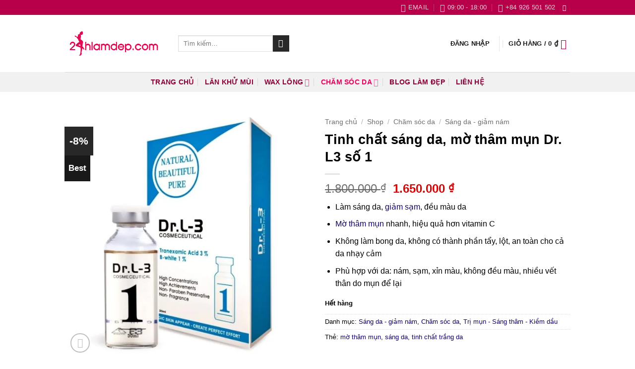

--- FILE ---
content_type: text/html; charset=UTF-8
request_url: https://24hlamdep.com/shop/tinh-chat-da-mo-tham-mun-dr-l3-so-1/
body_size: 67245
content:
<!DOCTYPE html>
<html lang="vi" prefix="og: https://ogp.me/ns#" class="loading-site no-js">
<head>
	<meta charset="UTF-8" />
	<link rel="profile" href="http://gmpg.org/xfn/11" />
	<link rel="pingback" href="https://24hlamdep.com/xmlrpc.php" />

					<script>document.documentElement.className = document.documentElement.className + ' yes-js js_active js'</script>
			<script>(function(html){html.className = html.className.replace(/\bno-js\b/,'js')})(document.documentElement);</script>
<style>
#wpadminbar #wp-admin-bar-wccp_free_top_button .ab-icon:before {
	content: "\f160";
	color: #02CA02;
	top: 3px;
}
#wpadminbar #wp-admin-bar-wccp_free_top_button .ab-icon {
	transform: rotate(45deg);
}
</style>
	<style>img:is([sizes="auto" i], [sizes^="auto," i]) { contain-intrinsic-size: 3000px 1500px }</style>
	<meta name="viewport" content="width=device-width, initial-scale=1" />
<!-- Tối ưu hóa công cụ tìm kiếm bởi Rank Math - https://rankmath.com/ -->
<title>Tinh chất sáng da, mờ thâm mụn Dr. L3 số 1 - 24hlamdep.com</title>
<meta name="description" content="Tinh chất Dr. L3 số 1 của Đài Loan giúp dưỡng sáng da, làm đều màu da, mờ thâm mụn hiệu quả hơn vitamin C mà không gây khô bong da."/>
<meta name="robots" content="follow, index, max-snippet:-1, max-video-preview:-1, max-image-preview:large"/>
<link rel="canonical" href="https://24hlamdep.com/shop/tinh-chat-da-mo-tham-mun-dr-l3-so-1/" />
<meta property="og:locale" content="vi_VN" />
<meta property="og:type" content="product" />
<meta property="og:title" content="Tinh chất sáng da, mờ thâm mụn Dr. L3 số 1 - 24hlamdep.com" />
<meta property="og:description" content="Tinh chất Dr. L3 số 1 của Đài Loan giúp dưỡng sáng da, làm đều màu da, mờ thâm mụn hiệu quả hơn vitamin C mà không gây khô bong da." />
<meta property="og:url" content="https://24hlamdep.com/shop/tinh-chat-da-mo-tham-mun-dr-l3-so-1/" />
<meta property="og:site_name" content="24hlamdep.com" />
<meta property="og:updated_time" content="2022-11-23T00:04:29+07:00" />
<meta property="og:image" content="https://24hlamdep.com/wp-content/uploads/2021/01/Tinh-chat-so-1-Dr.-L3-trang-da-giam-sam-nam-sang-tham-L.jpg" />
<meta property="og:image:secure_url" content="https://24hlamdep.com/wp-content/uploads/2021/01/Tinh-chat-so-1-Dr.-L3-trang-da-giam-sam-nam-sang-tham-L.jpg" />
<meta property="og:image:width" content="800" />
<meta property="og:image:height" content="800" />
<meta property="og:image:alt" content="Tinh chất số 1 Dr. L3 - trắng da, giảm sạm nám, sáng thâm nhanh" />
<meta property="og:image:type" content="image/jpeg" />
<meta property="product:price:amount" content="1650000" />
<meta property="product:price:currency" content="VND" />
<meta name="twitter:card" content="summary_large_image" />
<meta name="twitter:title" content="Tinh chất sáng da, mờ thâm mụn Dr. L3 số 1 - 24hlamdep.com" />
<meta name="twitter:description" content="Tinh chất Dr. L3 số 1 của Đài Loan giúp dưỡng sáng da, làm đều màu da, mờ thâm mụn hiệu quả hơn vitamin C mà không gây khô bong da." />
<meta name="twitter:image" content="https://24hlamdep.com/wp-content/uploads/2021/01/Tinh-chat-so-1-Dr.-L3-trang-da-giam-sam-nam-sang-tham-L.jpg" />
<meta name="twitter:label1" content="Giá" />
<meta name="twitter:data1" content="1.650.000&nbsp;&#8363;" />
<meta name="twitter:label2" content="Tình trạng sẵn có" />
<meta name="twitter:data2" content="Hết hàng" />
<script type="application/ld+json" class="rank-math-schema">{"@context":"https://schema.org","@graph":[{"@type":"Place","@id":"https://24hlamdep.com/#place","address":{"@type":"PostalAddress"}},{"@type":"Organization","@id":"https://24hlamdep.com/#organization","name":"24hlamdep.com","url":"https://24hlamdep.com","sameAs":["https://www.facebook.com/lamdepda24h"],"address":{"@type":"PostalAddress"},"logo":{"@type":"ImageObject","@id":"https://24hlamdep.com/#logo","url":"http://24hlamdep.com/wp-content/uploads/2020/12/24hlamdep-short-2.png","contentUrl":"http://24hlamdep.com/wp-content/uploads/2020/12/24hlamdep-short-2.png","caption":"24hlamdep.com","inLanguage":"vi","width":"587","height":"233"},"location":{"@id":"https://24hlamdep.com/#place"}},{"@type":"WebSite","@id":"https://24hlamdep.com/#website","url":"https://24hlamdep.com","name":"24hlamdep.com","alternateName":"24hlamdep.com","publisher":{"@id":"https://24hlamdep.com/#organization"},"inLanguage":"vi"},{"@type":"ImageObject","@id":"https://24hlamdep.com/wp-content/uploads/2021/01/Tinh-chat-so-1-Dr.-L3-trang-da-giam-sam-nam-sang-tham-L.jpg","url":"https://24hlamdep.com/wp-content/uploads/2021/01/Tinh-chat-so-1-Dr.-L3-trang-da-giam-sam-nam-sang-tham-L.jpg","width":"800","height":"800","caption":"Tinh ch\u1ea5t s\u1ed1 1 Dr. L3 - tr\u1eafng da, gi\u1ea3m s\u1ea1m n\u00e1m, s\u00e1ng th\u00e2m nhanh","inLanguage":"vi"},{"@type":"ItemPage","@id":"https://24hlamdep.com/shop/tinh-chat-da-mo-tham-mun-dr-l3-so-1/#webpage","url":"https://24hlamdep.com/shop/tinh-chat-da-mo-tham-mun-dr-l3-so-1/","name":"Tinh ch\u1ea5t s\u00e1ng da, m\u1edd th\u00e2m m\u1ee5n Dr. L3 s\u1ed1 1 - 24hlamdep.com","datePublished":"2021-01-20T18:41:02+07:00","dateModified":"2022-11-23T00:04:29+07:00","isPartOf":{"@id":"https://24hlamdep.com/#website"},"primaryImageOfPage":{"@id":"https://24hlamdep.com/wp-content/uploads/2021/01/Tinh-chat-so-1-Dr.-L3-trang-da-giam-sam-nam-sang-tham-L.jpg"},"inLanguage":"vi"},{"@type":"Product","name":"Tinh ch\u1ea5t s\u00e1ng da, m\u1edd th\u00e2m m\u1ee5n Dr. L3 s\u1ed1 1 - 24hlamdep.com","description":"Tinh ch\u1ea5t Dr. L3 s\u1ed1 1 c\u1ee7a \u0110\u00e0i Loan gi\u00fap d\u01b0\u1ee1ng s\u00e1ng da, l\u00e0m \u0111\u1ec1u m\u00e0u da, m\u1edd th\u00e2m m\u1ee5n hi\u1ec7u qu\u1ea3\u00a0h\u01a1n vitamin C m\u00e0 kh\u00f4ng g\u00e2y kh\u00f4 bong da.","category":"Ch\u0103m s\u00f3c da &gt; S\u00e1ng da - gi\u1ea3m n\u00e1m","mainEntityOfPage":{"@id":"https://24hlamdep.com/shop/tinh-chat-da-mo-tham-mun-dr-l3-so-1/#webpage"},"image":[{"@type":"ImageObject","url":"https://24hlamdep.com/wp-content/uploads/2021/01/Tinh-chat-so-1-Dr.-L3-trang-da-giam-sam-nam-sang-tham-L.jpg","height":"800","width":"800"}],"offers":{"@type":"Offer","price":"1650000","priceCurrency":"VND","priceValidUntil":"2026-12-31","availability":"https://schema.org/OutOfStock","itemCondition":"NewCondition","url":"https://24hlamdep.com/shop/tinh-chat-da-mo-tham-mun-dr-l3-so-1/","seller":{"@type":"Organization","@id":"https://24hlamdep.com/","name":"24hlamdep.com","url":"https://24hlamdep.com","logo":"http://24hlamdep.com/wp-content/uploads/2020/12/24hlamdep-short-2.png"}},"additionalProperty":[{"@type":"PropertyValue","name":"pa_xuat-xu","value":"\u0110\u00e0i Loan"}],"@id":"https://24hlamdep.com/shop/tinh-chat-da-mo-tham-mun-dr-l3-so-1/#richSnippet"}]}</script>
<!-- /Plugin SEO WordPress Rank Math -->

<link rel='prefetch' href='https://24hlamdep.com/wp-content/themes/flatsome/assets/js/flatsome.js?ver=e2eddd6c228105dac048' />
<link rel='prefetch' href='https://24hlamdep.com/wp-content/themes/flatsome/assets/js/chunk.slider.js?ver=3.20.3' />
<link rel='prefetch' href='https://24hlamdep.com/wp-content/themes/flatsome/assets/js/chunk.popups.js?ver=3.20.3' />
<link rel='prefetch' href='https://24hlamdep.com/wp-content/themes/flatsome/assets/js/chunk.tooltips.js?ver=3.20.3' />
<link rel='prefetch' href='https://24hlamdep.com/wp-content/themes/flatsome/assets/js/woocommerce.js?ver=1c9be63d628ff7c3ff4c' />
<link rel="alternate" type="application/rss+xml" title="Dòng thông tin 24hlamdep.com &raquo;" href="https://24hlamdep.com/feed/" />
<link rel="alternate" type="application/rss+xml" title="24hlamdep.com &raquo; Dòng bình luận" href="https://24hlamdep.com/comments/feed/" />
<link rel="alternate" type="application/rss+xml" title="24hlamdep.com &raquo; Tinh chất sáng da, mờ thâm mụn Dr. L3 số 1 Dòng bình luận" href="https://24hlamdep.com/shop/tinh-chat-da-mo-tham-mun-dr-l3-so-1/feed/" />
<script type="text/javascript">
/* <![CDATA[ */
window._wpemojiSettings = {"baseUrl":"https:\/\/s.w.org\/images\/core\/emoji\/16.0.1\/72x72\/","ext":".png","svgUrl":"https:\/\/s.w.org\/images\/core\/emoji\/16.0.1\/svg\/","svgExt":".svg","source":{"concatemoji":"https:\/\/24hlamdep.com\/wp-includes\/js\/wp-emoji-release.min.js?ver=6.8.3"}};
/*! This file is auto-generated */
!function(s,n){var o,i,e;function c(e){try{var t={supportTests:e,timestamp:(new Date).valueOf()};sessionStorage.setItem(o,JSON.stringify(t))}catch(e){}}function p(e,t,n){e.clearRect(0,0,e.canvas.width,e.canvas.height),e.fillText(t,0,0);var t=new Uint32Array(e.getImageData(0,0,e.canvas.width,e.canvas.height).data),a=(e.clearRect(0,0,e.canvas.width,e.canvas.height),e.fillText(n,0,0),new Uint32Array(e.getImageData(0,0,e.canvas.width,e.canvas.height).data));return t.every(function(e,t){return e===a[t]})}function u(e,t){e.clearRect(0,0,e.canvas.width,e.canvas.height),e.fillText(t,0,0);for(var n=e.getImageData(16,16,1,1),a=0;a<n.data.length;a++)if(0!==n.data[a])return!1;return!0}function f(e,t,n,a){switch(t){case"flag":return n(e,"\ud83c\udff3\ufe0f\u200d\u26a7\ufe0f","\ud83c\udff3\ufe0f\u200b\u26a7\ufe0f")?!1:!n(e,"\ud83c\udde8\ud83c\uddf6","\ud83c\udde8\u200b\ud83c\uddf6")&&!n(e,"\ud83c\udff4\udb40\udc67\udb40\udc62\udb40\udc65\udb40\udc6e\udb40\udc67\udb40\udc7f","\ud83c\udff4\u200b\udb40\udc67\u200b\udb40\udc62\u200b\udb40\udc65\u200b\udb40\udc6e\u200b\udb40\udc67\u200b\udb40\udc7f");case"emoji":return!a(e,"\ud83e\udedf")}return!1}function g(e,t,n,a){var r="undefined"!=typeof WorkerGlobalScope&&self instanceof WorkerGlobalScope?new OffscreenCanvas(300,150):s.createElement("canvas"),o=r.getContext("2d",{willReadFrequently:!0}),i=(o.textBaseline="top",o.font="600 32px Arial",{});return e.forEach(function(e){i[e]=t(o,e,n,a)}),i}function t(e){var t=s.createElement("script");t.src=e,t.defer=!0,s.head.appendChild(t)}"undefined"!=typeof Promise&&(o="wpEmojiSettingsSupports",i=["flag","emoji"],n.supports={everything:!0,everythingExceptFlag:!0},e=new Promise(function(e){s.addEventListener("DOMContentLoaded",e,{once:!0})}),new Promise(function(t){var n=function(){try{var e=JSON.parse(sessionStorage.getItem(o));if("object"==typeof e&&"number"==typeof e.timestamp&&(new Date).valueOf()<e.timestamp+604800&&"object"==typeof e.supportTests)return e.supportTests}catch(e){}return null}();if(!n){if("undefined"!=typeof Worker&&"undefined"!=typeof OffscreenCanvas&&"undefined"!=typeof URL&&URL.createObjectURL&&"undefined"!=typeof Blob)try{var e="postMessage("+g.toString()+"("+[JSON.stringify(i),f.toString(),p.toString(),u.toString()].join(",")+"));",a=new Blob([e],{type:"text/javascript"}),r=new Worker(URL.createObjectURL(a),{name:"wpTestEmojiSupports"});return void(r.onmessage=function(e){c(n=e.data),r.terminate(),t(n)})}catch(e){}c(n=g(i,f,p,u))}t(n)}).then(function(e){for(var t in e)n.supports[t]=e[t],n.supports.everything=n.supports.everything&&n.supports[t],"flag"!==t&&(n.supports.everythingExceptFlag=n.supports.everythingExceptFlag&&n.supports[t]);n.supports.everythingExceptFlag=n.supports.everythingExceptFlag&&!n.supports.flag,n.DOMReady=!1,n.readyCallback=function(){n.DOMReady=!0}}).then(function(){return e}).then(function(){var e;n.supports.everything||(n.readyCallback(),(e=n.source||{}).concatemoji?t(e.concatemoji):e.wpemoji&&e.twemoji&&(t(e.twemoji),t(e.wpemoji)))}))}((window,document),window._wpemojiSettings);
/* ]]> */
</script>
<style id='wp-emoji-styles-inline-css' type='text/css'>

	img.wp-smiley, img.emoji {
		display: inline !important;
		border: none !important;
		box-shadow: none !important;
		height: 1em !important;
		width: 1em !important;
		margin: 0 0.07em !important;
		vertical-align: -0.1em !important;
		background: none !important;
		padding: 0 !important;
	}
</style>
<style id='wp-block-library-inline-css' type='text/css'>
:root{--wp-admin-theme-color:#007cba;--wp-admin-theme-color--rgb:0,124,186;--wp-admin-theme-color-darker-10:#006ba1;--wp-admin-theme-color-darker-10--rgb:0,107,161;--wp-admin-theme-color-darker-20:#005a87;--wp-admin-theme-color-darker-20--rgb:0,90,135;--wp-admin-border-width-focus:2px;--wp-block-synced-color:#7a00df;--wp-block-synced-color--rgb:122,0,223;--wp-bound-block-color:var(--wp-block-synced-color)}@media (min-resolution:192dpi){:root{--wp-admin-border-width-focus:1.5px}}.wp-element-button{cursor:pointer}:root{--wp--preset--font-size--normal:16px;--wp--preset--font-size--huge:42px}:root .has-very-light-gray-background-color{background-color:#eee}:root .has-very-dark-gray-background-color{background-color:#313131}:root .has-very-light-gray-color{color:#eee}:root .has-very-dark-gray-color{color:#313131}:root .has-vivid-green-cyan-to-vivid-cyan-blue-gradient-background{background:linear-gradient(135deg,#00d084,#0693e3)}:root .has-purple-crush-gradient-background{background:linear-gradient(135deg,#34e2e4,#4721fb 50%,#ab1dfe)}:root .has-hazy-dawn-gradient-background{background:linear-gradient(135deg,#faaca8,#dad0ec)}:root .has-subdued-olive-gradient-background{background:linear-gradient(135deg,#fafae1,#67a671)}:root .has-atomic-cream-gradient-background{background:linear-gradient(135deg,#fdd79a,#004a59)}:root .has-nightshade-gradient-background{background:linear-gradient(135deg,#330968,#31cdcf)}:root .has-midnight-gradient-background{background:linear-gradient(135deg,#020381,#2874fc)}.has-regular-font-size{font-size:1em}.has-larger-font-size{font-size:2.625em}.has-normal-font-size{font-size:var(--wp--preset--font-size--normal)}.has-huge-font-size{font-size:var(--wp--preset--font-size--huge)}.has-text-align-center{text-align:center}.has-text-align-left{text-align:left}.has-text-align-right{text-align:right}#end-resizable-editor-section{display:none}.aligncenter{clear:both}.items-justified-left{justify-content:flex-start}.items-justified-center{justify-content:center}.items-justified-right{justify-content:flex-end}.items-justified-space-between{justify-content:space-between}.screen-reader-text{border:0;clip-path:inset(50%);height:1px;margin:-1px;overflow:hidden;padding:0;position:absolute;width:1px;word-wrap:normal!important}.screen-reader-text:focus{background-color:#ddd;clip-path:none;color:#444;display:block;font-size:1em;height:auto;left:5px;line-height:normal;padding:15px 23px 14px;text-decoration:none;top:5px;width:auto;z-index:100000}html :where(.has-border-color){border-style:solid}html :where([style*=border-top-color]){border-top-style:solid}html :where([style*=border-right-color]){border-right-style:solid}html :where([style*=border-bottom-color]){border-bottom-style:solid}html :where([style*=border-left-color]){border-left-style:solid}html :where([style*=border-width]){border-style:solid}html :where([style*=border-top-width]){border-top-style:solid}html :where([style*=border-right-width]){border-right-style:solid}html :where([style*=border-bottom-width]){border-bottom-style:solid}html :where([style*=border-left-width]){border-left-style:solid}html :where(img[class*=wp-image-]){height:auto;max-width:100%}:where(figure){margin:0 0 1em}html :where(.is-position-sticky){--wp-admin--admin-bar--position-offset:var(--wp-admin--admin-bar--height,0px)}@media screen and (max-width:600px){html :where(.is-position-sticky){--wp-admin--admin-bar--position-offset:0px}}
</style>
<link rel='stylesheet' id='contact-form-7-css' href='https://24hlamdep.com/wp-content/plugins/contact-form-7/includes/css/styles.css?ver=6.1.3' type='text/css' media='all' />
<link rel='stylesheet' id='toc-screen-css' href='https://24hlamdep.com/wp-content/plugins/table-of-contents-plus/screen.min.css?ver=2411.1' type='text/css' media='all' />
<link rel='stylesheet' id='photoswipe-css' href='https://24hlamdep.com/wp-content/plugins/woocommerce/assets/css/photoswipe/photoswipe.min.css?ver=10.3.5' type='text/css' media='all' />
<link rel='stylesheet' id='photoswipe-default-skin-css' href='https://24hlamdep.com/wp-content/plugins/woocommerce/assets/css/photoswipe/default-skin/default-skin.min.css?ver=10.3.5' type='text/css' media='all' />
<style id='woocommerce-inline-inline-css' type='text/css'>
.woocommerce form .form-row .required { visibility: visible; }
</style>
<link rel='stylesheet' id='crp-style-rounded-thumbs-css' href='https://24hlamdep.com/wp-content/plugins/contextual-related-posts/css/rounded-thumbs.min.css?ver=4.1.0' type='text/css' media='all' />
<style id='crp-style-rounded-thumbs-inline-css' type='text/css'>

			.crp_related.crp-rounded-thumbs a {
				width: 150px;
                height: 150px;
				text-decoration: none;
			}
			.crp_related.crp-rounded-thumbs img {
				max-width: 150px;
				margin: auto;
			}
			.crp_related.crp-rounded-thumbs .crp_title {
				width: 100%;
			}
			
</style>
<link rel='stylesheet' id='brands-styles-css' href='https://24hlamdep.com/wp-content/plugins/woocommerce/assets/css/brands.css?ver=10.3.5' type='text/css' media='all' />
<link rel='stylesheet' id='flatsome-woocommerce-wishlist-css' href='https://24hlamdep.com/wp-content/themes/flatsome/inc/integrations/wc-yith-wishlist/wishlist.css?ver=3.20.3' type='text/css' media='all' />
<link rel='stylesheet' id='pwb-styles-frontend-css' href='https://24hlamdep.com/wp-content/plugins/perfect-woocommerce-brands/build/frontend/css/style.css?ver=3.6.4' type='text/css' media='all' />
<style id='kadence-blocks-global-variables-inline-css' type='text/css'>
:root {--global-kb-font-size-sm:clamp(0.8rem, 0.73rem + 0.217vw, 0.9rem);--global-kb-font-size-md:clamp(1.1rem, 0.995rem + 0.326vw, 1.25rem);--global-kb-font-size-lg:clamp(1.75rem, 1.576rem + 0.543vw, 2rem);--global-kb-font-size-xl:clamp(2.25rem, 1.728rem + 1.63vw, 3rem);--global-kb-font-size-xxl:clamp(2.5rem, 1.456rem + 3.26vw, 4rem);--global-kb-font-size-xxxl:clamp(2.75rem, 0.489rem + 7.065vw, 6rem);}:root {--global-palette1: #3182CE;--global-palette2: #2B6CB0;--global-palette3: #1A202C;--global-palette4: #2D3748;--global-palette5: #4A5568;--global-palette6: #718096;--global-palette7: #EDF2F7;--global-palette8: #F7FAFC;--global-palette9: #ffffff;}
</style>
<link rel='stylesheet' id='flatsome-main-css' href='https://24hlamdep.com/wp-content/themes/flatsome/assets/css/flatsome.css?ver=3.20.3' type='text/css' media='all' />
<style id='flatsome-main-inline-css' type='text/css'>
@font-face {
				font-family: "fl-icons";
				font-display: block;
				src: url(https://24hlamdep.com/wp-content/themes/flatsome/assets/css/icons/fl-icons.eot?v=3.20.3);
				src:
					url(https://24hlamdep.com/wp-content/themes/flatsome/assets/css/icons/fl-icons.eot#iefix?v=3.20.3) format("embedded-opentype"),
					url(https://24hlamdep.com/wp-content/themes/flatsome/assets/css/icons/fl-icons.woff2?v=3.20.3) format("woff2"),
					url(https://24hlamdep.com/wp-content/themes/flatsome/assets/css/icons/fl-icons.ttf?v=3.20.3) format("truetype"),
					url(https://24hlamdep.com/wp-content/themes/flatsome/assets/css/icons/fl-icons.woff?v=3.20.3) format("woff"),
					url(https://24hlamdep.com/wp-content/themes/flatsome/assets/css/icons/fl-icons.svg?v=3.20.3#fl-icons) format("svg");
			}
</style>
<link rel='stylesheet' id='flatsome-shop-css' href='https://24hlamdep.com/wp-content/themes/flatsome/assets/css/flatsome-shop.css?ver=3.20.3' type='text/css' media='all' />
<link rel='stylesheet' id='flatsome-style-css' href='https://24hlamdep.com/wp-content/themes/flatsome-child/style.css?ver=3.0' type='text/css' media='all' />
<script type="text/javascript" src="https://24hlamdep.com/wp-includes/js/jquery/jquery.min.js?ver=3.7.1" id="jquery-core-js"></script>
<script type="text/javascript" src="https://24hlamdep.com/wp-includes/js/jquery/jquery-migrate.min.js?ver=3.4.1" id="jquery-migrate-js"></script>
<script type="text/javascript" src="https://24hlamdep.com/wp-content/plugins/woocommerce/assets/js/jquery-blockui/jquery.blockUI.min.js?ver=2.7.0-wc.10.3.5" id="wc-jquery-blockui-js" data-wp-strategy="defer"></script>
<script type="text/javascript" id="wc-add-to-cart-js-extra">
/* <![CDATA[ */
var wc_add_to_cart_params = {"ajax_url":"\/wp-admin\/admin-ajax.php","wc_ajax_url":"\/?wc-ajax=%%endpoint%%","i18n_view_cart":"Xem gi\u1ecf h\u00e0ng","cart_url":"https:\/\/24hlamdep.com\/gio-hang\/","is_cart":"","cart_redirect_after_add":"no"};
/* ]]> */
</script>
<script type="text/javascript" src="https://24hlamdep.com/wp-content/plugins/woocommerce/assets/js/frontend/add-to-cart.min.js?ver=10.3.5" id="wc-add-to-cart-js" defer="defer" data-wp-strategy="defer"></script>
<script type="text/javascript" src="https://24hlamdep.com/wp-content/plugins/woocommerce/assets/js/photoswipe/photoswipe.min.js?ver=4.1.1-wc.10.3.5" id="wc-photoswipe-js" defer="defer" data-wp-strategy="defer"></script>
<script type="text/javascript" src="https://24hlamdep.com/wp-content/plugins/woocommerce/assets/js/photoswipe/photoswipe-ui-default.min.js?ver=4.1.1-wc.10.3.5" id="wc-photoswipe-ui-default-js" defer="defer" data-wp-strategy="defer"></script>
<script type="text/javascript" id="wc-single-product-js-extra">
/* <![CDATA[ */
var wc_single_product_params = {"i18n_required_rating_text":"Vui l\u00f2ng ch\u1ecdn m\u1ed9t m\u1ee9c \u0111\u00e1nh gi\u00e1","i18n_rating_options":["1 tr\u00ean 5 sao","2 tr\u00ean 5 sao","3 tr\u00ean 5 sao","4 tr\u00ean 5 sao","5 tr\u00ean 5 sao"],"i18n_product_gallery_trigger_text":"Xem th\u01b0 vi\u1ec7n \u1ea3nh to\u00e0n m\u00e0n h\u00ecnh","review_rating_required":"yes","flexslider":{"rtl":false,"animation":"slide","smoothHeight":true,"directionNav":false,"controlNav":"thumbnails","slideshow":false,"animationSpeed":500,"animationLoop":false,"allowOneSlide":false},"zoom_enabled":"","zoom_options":[],"photoswipe_enabled":"1","photoswipe_options":{"shareEl":false,"closeOnScroll":false,"history":false,"hideAnimationDuration":0,"showAnimationDuration":0},"flexslider_enabled":""};
/* ]]> */
</script>
<script type="text/javascript" src="https://24hlamdep.com/wp-content/plugins/woocommerce/assets/js/frontend/single-product.min.js?ver=10.3.5" id="wc-single-product-js" defer="defer" data-wp-strategy="defer"></script>
<script type="text/javascript" src="https://24hlamdep.com/wp-content/plugins/woocommerce/assets/js/js-cookie/js.cookie.min.js?ver=2.1.4-wc.10.3.5" id="wc-js-cookie-js" data-wp-strategy="defer"></script>
<link rel="https://api.w.org/" href="https://24hlamdep.com/wp-json/" /><link rel="alternate" title="JSON" type="application/json" href="https://24hlamdep.com/wp-json/wp/v2/product/1928" /><link rel="EditURI" type="application/rsd+xml" title="RSD" href="https://24hlamdep.com/xmlrpc.php?rsd" />
<meta name="generator" content="WordPress 6.8.3" />
<link rel='shortlink' href='https://24hlamdep.com/?p=1928' />
<link rel="alternate" title="oNhúng (JSON)" type="application/json+oembed" href="https://24hlamdep.com/wp-json/oembed/1.0/embed?url=https%3A%2F%2F24hlamdep.com%2Fshop%2Ftinh-chat-da-mo-tham-mun-dr-l3-so-1%2F" />
<link rel="alternate" title="oNhúng (XML)" type="text/xml+oembed" href="https://24hlamdep.com/wp-json/oembed/1.0/embed?url=https%3A%2F%2F24hlamdep.com%2Fshop%2Ftinh-chat-da-mo-tham-mun-dr-l3-so-1%2F&#038;format=xml" />
<script id="wpcp_disable_selection" type="text/javascript">
var image_save_msg='You are not allowed to save images!';
	var no_menu_msg='Context Menu disabled!';
	var smessage = "Content is protected !!";

function disableEnterKey(e)
{
	var elemtype = e.target.tagName;
	
	elemtype = elemtype.toUpperCase();
	
	if (elemtype == "TEXT" || elemtype == "TEXTAREA" || elemtype == "INPUT" || elemtype == "PASSWORD" || elemtype == "SELECT" || elemtype == "OPTION" || elemtype == "EMBED")
	{
		elemtype = 'TEXT';
	}
	
	if (e.ctrlKey){
     var key;
     if(window.event)
          key = window.event.keyCode;     //IE
     else
          key = e.which;     //firefox (97)
    //if (key != 17) alert(key);
     if (elemtype!= 'TEXT' && (key == 97 || key == 65 || key == 67 || key == 99 || key == 88 || key == 120 || key == 26 || key == 85  || key == 86 || key == 83 || key == 43 || key == 73))
     {
		if(wccp_free_iscontenteditable(e)) return true;
		show_wpcp_message('You are not allowed to copy content or view source');
		return false;
     }else
     	return true;
     }
}


/*For contenteditable tags*/
function wccp_free_iscontenteditable(e)
{
	var e = e || window.event; // also there is no e.target property in IE. instead IE uses window.event.srcElement
  	
	var target = e.target || e.srcElement;

	var elemtype = e.target.nodeName;
	
	elemtype = elemtype.toUpperCase();
	
	var iscontenteditable = "false";
		
	if(typeof target.getAttribute!="undefined" ) iscontenteditable = target.getAttribute("contenteditable"); // Return true or false as string
	
	var iscontenteditable2 = false;
	
	if(typeof target.isContentEditable!="undefined" ) iscontenteditable2 = target.isContentEditable; // Return true or false as boolean

	if(target.parentElement.isContentEditable) iscontenteditable2 = true;
	
	if (iscontenteditable == "true" || iscontenteditable2 == true)
	{
		if(typeof target.style!="undefined" ) target.style.cursor = "text";
		
		return true;
	}
}

////////////////////////////////////
function disable_copy(e)
{	
	var e = e || window.event; // also there is no e.target property in IE. instead IE uses window.event.srcElement
	
	var elemtype = e.target.tagName;
	
	elemtype = elemtype.toUpperCase();
	
	if (elemtype == "TEXT" || elemtype == "TEXTAREA" || elemtype == "INPUT" || elemtype == "PASSWORD" || elemtype == "SELECT" || elemtype == "OPTION" || elemtype == "EMBED")
	{
		elemtype = 'TEXT';
	}
	
	if(wccp_free_iscontenteditable(e)) return true;
	
	var isSafari = /Safari/.test(navigator.userAgent) && /Apple Computer/.test(navigator.vendor);
	
	var checker_IMG = '';
	if (elemtype == "IMG" && checker_IMG == 'checked' && e.detail >= 2) {show_wpcp_message(alertMsg_IMG);return false;}
	if (elemtype != "TEXT")
	{
		if (smessage !== "" && e.detail == 2)
			show_wpcp_message(smessage);
		
		if (isSafari)
			return true;
		else
			return false;
	}	
}

//////////////////////////////////////////
function disable_copy_ie()
{
	var e = e || window.event;
	var elemtype = window.event.srcElement.nodeName;
	elemtype = elemtype.toUpperCase();
	if(wccp_free_iscontenteditable(e)) return true;
	if (elemtype == "IMG") {show_wpcp_message(alertMsg_IMG);return false;}
	if (elemtype != "TEXT" && elemtype != "TEXTAREA" && elemtype != "INPUT" && elemtype != "PASSWORD" && elemtype != "SELECT" && elemtype != "OPTION" && elemtype != "EMBED")
	{
		return false;
	}
}	
function reEnable()
{
	return true;
}
document.onkeydown = disableEnterKey;
document.onselectstart = disable_copy_ie;
if(navigator.userAgent.indexOf('MSIE')==-1)
{
	document.onmousedown = disable_copy;
	document.onclick = reEnable;
}
function disableSelection(target)
{
    //For IE This code will work
    if (typeof target.onselectstart!="undefined")
    target.onselectstart = disable_copy_ie;
    
    //For Firefox This code will work
    else if (typeof target.style.MozUserSelect!="undefined")
    {target.style.MozUserSelect="none";}
    
    //All other  (ie: Opera) This code will work
    else
    target.onmousedown=function(){return false}
    target.style.cursor = "default";
}
//Calling the JS function directly just after body load
window.onload = function(){disableSelection(document.body);};

//////////////////special for safari Start////////////////
var onlongtouch;
var timer;
var touchduration = 1000; //length of time we want the user to touch before we do something

var elemtype = "";
function touchstart(e) {
	var e = e || window.event;
  // also there is no e.target property in IE.
  // instead IE uses window.event.srcElement
  	var target = e.target || e.srcElement;
	
	elemtype = window.event.srcElement.nodeName;
	
	elemtype = elemtype.toUpperCase();
	
	if(!wccp_pro_is_passive()) e.preventDefault();
	if (!timer) {
		timer = setTimeout(onlongtouch, touchduration);
	}
}

function touchend() {
    //stops short touches from firing the event
    if (timer) {
        clearTimeout(timer);
        timer = null;
    }
	onlongtouch();
}

onlongtouch = function(e) { //this will clear the current selection if anything selected
	
	if (elemtype != "TEXT" && elemtype != "TEXTAREA" && elemtype != "INPUT" && elemtype != "PASSWORD" && elemtype != "SELECT" && elemtype != "EMBED" && elemtype != "OPTION")	
	{
		if (window.getSelection) {
			if (window.getSelection().empty) {  // Chrome
			window.getSelection().empty();
			} else if (window.getSelection().removeAllRanges) {  // Firefox
			window.getSelection().removeAllRanges();
			}
		} else if (document.selection) {  // IE?
			document.selection.empty();
		}
		return false;
	}
};

document.addEventListener("DOMContentLoaded", function(event) { 
    window.addEventListener("touchstart", touchstart, false);
    window.addEventListener("touchend", touchend, false);
});

function wccp_pro_is_passive() {

  var cold = false,
  hike = function() {};

  try {
	  const object1 = {};
  var aid = Object.defineProperty(object1, 'passive', {
  get() {cold = true}
  });
  window.addEventListener('test', hike, aid);
  window.removeEventListener('test', hike, aid);
  } catch (e) {}

  return cold;
}
/*special for safari End*/
</script>
<script id="wpcp_disable_Right_Click" type="text/javascript">
document.ondragstart = function() { return false;}
	function nocontext(e) {
	   return false;
	}
	document.oncontextmenu = nocontext;
</script>
<style>
.unselectable
{
-moz-user-select:none;
-webkit-user-select:none;
cursor: default;
}
html
{
-webkit-touch-callout: none;
-webkit-user-select: none;
-khtml-user-select: none;
-moz-user-select: none;
-ms-user-select: none;
user-select: none;
-webkit-tap-highlight-color: rgba(0,0,0,0);
}
</style>
<script id="wpcp_css_disable_selection" type="text/javascript">
var e = document.getElementsByTagName('body')[0];
if(e)
{
	e.setAttribute('unselectable',"on");
}
</script>
<!-- Global site tag (gtag.js) - Google Analytics -->
<script async src="https://www.googletagmanager.com/gtag/js?id=UA-42664808-1">
</script>
<script>
  window.dataLayer = window.dataLayer || [];
  function gtag(){dataLayer.push(arguments);}
  gtag('js', new Date());

  gtag('config', 'UA-42664808-1');
</script>
<!-- Facebook Pixel Code -->
<script>
  !function(f,b,e,v,n,t,s)
  {if(f.fbq)return;n=f.fbq=function(){n.callMethod?
  n.callMethod.apply(n,arguments):n.queue.push(arguments)};
  if(!f._fbq)f._fbq=n;n.push=n;n.loaded=!0;n.version='2.0';
  n.queue=[];t=b.createElement(e);t.async=!0;
  t.src=v;s=b.getElementsByTagName(e)[0];
  s.parentNode.insertBefore(t,s)}(window, document,'script',
  'https://connect.facebook.net/en_US/fbevents.js');
  fbq('init', '256089059739986');
  fbq('track', 'PageView');
</script>
<noscript><img height="1" width="1" style="display:none"
  src="https://www.facebook.com/tr?id=256089059739986&ev=PageView&noscript=1"
/></noscript>
<!-- End Facebook Pixel Code -->	<noscript><style>.woocommerce-product-gallery{ opacity: 1 !important; }</style></noscript>
	<link rel="icon" href="https://24hlamdep.com/wp-content/uploads/2023/11/24hlamdep-short1-cutout-100x100.png" sizes="32x32" />
<link rel="icon" href="https://24hlamdep.com/wp-content/uploads/2023/11/24hlamdep-short1-cutout.png" sizes="192x192" />
<link rel="apple-touch-icon" href="https://24hlamdep.com/wp-content/uploads/2023/11/24hlamdep-short1-cutout.png" />
<meta name="msapplication-TileImage" content="https://24hlamdep.com/wp-content/uploads/2023/11/24hlamdep-short1-cutout.png" />
<style id="custom-css" type="text/css">:root {--primary-color: #000000;--fs-color-primary: #000000;--fs-color-secondary: #292828;--fs-color-success: #02871f;--fs-color-alert: #b20000;--fs-color-base: #000000;--fs-experimental-link-color: #110268;--fs-experimental-link-color-hover: #8c0239;}.tooltipster-base {--tooltip-color: #fff;--tooltip-bg-color: #000;}.off-canvas-right .mfp-content, .off-canvas-left .mfp-content {--drawer-width: 300px;}.off-canvas .mfp-content.off-canvas-cart {--drawer-width: 360px;}.container-width, .full-width .ubermenu-nav, .container, .row{max-width: 1050px}.row.row-collapse{max-width: 1020px}.row.row-small{max-width: 1042.5px}.row.row-large{max-width: 1080px}.header-main{height: 115px}#logo img{max-height: 115px}#logo{width:199px;}.header-bottom{min-height: 20px}.header-top{min-height: 30px}.transparent .header-main{height: 80px}.transparent #logo img{max-height: 80px}.has-transparent + .page-title:first-of-type,.has-transparent + #main > .page-title,.has-transparent + #main > div > .page-title,.has-transparent + #main .page-header-wrapper:first-of-type .page-title{padding-top: 160px;}.header.show-on-scroll,.stuck .header-main{height:70px!important}.stuck #logo img{max-height: 70px!important}.header-bg-color {background-color: rgba(255,255,255,0.9)}.header-bottom {background-color: #f1f1f1}.top-bar-nav > li > a{line-height: 16px }.header-main .nav > li > a{line-height: 16px }.stuck .header-main .nav > li > a{line-height: 50px }.header-bottom-nav > li > a{line-height: 20px }@media (max-width: 549px) {.header-main{height: 70px}#logo img{max-height: 70px}}.nav-dropdown{font-size:100%}.header-top{background-color:#b70049!important;}h1,h2,h3,h4,h5,h6,.heading-font{color: #000000;}.header:not(.transparent) .header-nav-main.nav > li > a {color: #161616;}.header:not(.transparent) .header-nav-main.nav > li > a:hover,.header:not(.transparent) .header-nav-main.nav > li.active > a,.header:not(.transparent) .header-nav-main.nav > li.current > a,.header:not(.transparent) .header-nav-main.nav > li > a.active,.header:not(.transparent) .header-nav-main.nav > li > a.current{color: #a2003f;}.header-nav-main.nav-line-bottom > li > a:before,.header-nav-main.nav-line-grow > li > a:before,.header-nav-main.nav-line > li > a:before,.header-nav-main.nav-box > li > a:hover,.header-nav-main.nav-box > li.active > a,.header-nav-main.nav-pills > li > a:hover,.header-nav-main.nav-pills > li.active > a{color:#FFF!important;background-color: #a2003f;}.header:not(.transparent) .header-bottom-nav.nav > li > a{color: #8c0239;}.header:not(.transparent) .header-bottom-nav.nav > li > a:hover,.header:not(.transparent) .header-bottom-nav.nav > li.active > a,.header:not(.transparent) .header-bottom-nav.nav > li.current > a,.header:not(.transparent) .header-bottom-nav.nav > li > a.active,.header:not(.transparent) .header-bottom-nav.nav > li > a.current{color: #ec0360;}.header-bottom-nav.nav-line-bottom > li > a:before,.header-bottom-nav.nav-line-grow > li > a:before,.header-bottom-nav.nav-line > li > a:before,.header-bottom-nav.nav-box > li > a:hover,.header-bottom-nav.nav-box > li.active > a,.header-bottom-nav.nav-pills > li > a:hover,.header-bottom-nav.nav-pills > li.active > a{color:#FFF!important;background-color: #ec0360;}.widget:where(:not(.widget_shopping_cart)) a{color: #000000;}.widget:where(:not(.widget_shopping_cart)) a:hover{color: ;}.widget .tagcloud a:hover{border-color: ; background-color: ;}.shop-page-title.featured-title .title-overlay{background-color: rgba(221,51,51,0.3);}.current .breadcrumb-step, [data-icon-label]:after, .button#place_order,.button.checkout,.checkout-button,.single_add_to_cart_button.button, .sticky-add-to-cart-select-options-button{background-color: #8c0239!important }.has-equal-box-heights .box-image {padding-top: 100%;}.star-rating span:before,.star-rating:before, .woocommerce-page .star-rating:before, .stars a:hover:after, .stars a.active:after{color: #ecd003}ins .woocommerce-Price-amount { color: #d60404; }@media screen and (min-width: 550px){.products .box-vertical .box-image{min-width: 300px!important;width: 300px!important;}}.header-main .social-icons,.header-main .cart-icon strong,.header-main .menu-title,.header-main .header-button > .button.is-outline,.header-main .nav > li > a > i:not(.icon-angle-down){color: #a2003f!important;}.header-main .header-button > .button.is-outline,.header-main .cart-icon strong:after,.header-main .cart-icon strong{border-color: #a2003f!important;}.header-main .header-button > .button:not(.is-outline){background-color: #a2003f!important;}.header-main .current-dropdown .cart-icon strong,.header-main .header-button > .button:hover,.header-main .header-button > .button:hover i,.header-main .header-button > .button:hover span{color:#FFF!important;}.header-main .menu-title:hover,.header-main .social-icons a:hover,.header-main .header-button > .button.is-outline:hover,.header-main .nav > li > a:hover > i:not(.icon-angle-down){color: #a2003f!important;}.header-main .current-dropdown .cart-icon strong,.header-main .header-button > .button:hover{background-color: #a2003f!important;}.header-main .current-dropdown .cart-icon strong:after,.header-main .current-dropdown .cart-icon strong,.header-main .header-button > .button:hover{border-color: #a2003f!important;}.footer-1{background-color: rgba(165,104,126,0.19)}.footer-2{background-color: #f1f1f1}.absolute-footer, html{background-color: #ffffff}button[name='update_cart'] { display: none; }.nav-vertical-fly-out > li + li {border-top-width: 1px; border-top-style: solid;}.label-new.menu-item > a:after{content:"Mới";}.label-hot.menu-item > a:after{content:"Nổi bật";}.label-sale.menu-item > a:after{content:"Giảm giá";}.label-popular.menu-item > a:after{content:"Phổ biến";}</style><style id="kirki-inline-styles"></style></head>

<body class="wp-singular product-template-default single single-product postid-1928 wp-custom-logo wp-theme-flatsome wp-child-theme-flatsome-child theme-flatsome woocommerce woocommerce-page woocommerce-no-js unselectable full-width lightbox nav-dropdown-has-arrow nav-dropdown-has-shadow nav-dropdown-has-border">


<a class="skip-link screen-reader-text" href="#main">Bỏ qua nội dung</a>

<div id="wrapper">

	
	<header id="header" class="header has-sticky sticky-jump">
		<div class="header-wrapper">
			<div id="top-bar" class="header-top nav-dark">
    <div class="flex-row container">
      <div class="flex-col hide-for-medium flex-left">
          <ul class="nav nav-left medium-nav-center nav-small  nav-divided">
                        </ul>
      </div>

      <div class="flex-col hide-for-medium flex-center">
          <ul class="nav nav-center nav-small  nav-divided">
                        </ul>
      </div>

      <div class="flex-col hide-for-medium flex-right">
         <ul class="nav top-bar-nav nav-right nav-small  nav-divided">
              <li class="header-contact-wrapper">
		<ul id="header-contact" class="nav medium-nav-center nav-divided nav-uppercase header-contact">
		
						<li>
			  <a href="mailto:sales.dalinkvietnam@gmail.com" class="tooltip" title="sales.dalinkvietnam@gmail.com">
				  <i class="icon-envelop" aria-hidden="true" style="font-size:16px;"></i>			       <span>
			       	Email			       </span>
			  </a>
			</li>
			
						<li>
			  <a href="#" onclick="event.preventDefault()" class="tooltip" title="09:00 - 18:00 ">
			  	   <i class="icon-clock" aria-hidden="true" style="font-size:16px;"></i>			        <span>09:00 - 18:00</span>
			  </a>
			 </li>
			
						<li>
			  <a href="tel:+84 926 501 502" class="tooltip" title="+84 926 501 502">
			     <i class="icon-phone" aria-hidden="true" style="font-size:16px;"></i>			      <span>+84 926 501 502</span>
			  </a>
			</li>
			
				</ul>
</li>
<li class="html header-social-icons ml-0">
	<div class="social-icons follow-icons" ><a href="https://www.facebook.com/lamdepda24h" target="_blank" data-label="Facebook" class="icon plain tooltip facebook" title="Theo dõi trên Facebook" aria-label="Theo dõi trên Facebook" rel="noopener nofollow"><i class="icon-facebook" aria-hidden="true"></i></a></div></li>
          </ul>
      </div>

            <div class="flex-col show-for-medium flex-grow">
          <ul class="nav nav-center nav-small mobile-nav  nav-divided">
              <li class="header-contact-wrapper">
		<ul id="header-contact" class="nav medium-nav-center nav-divided nav-uppercase header-contact">
		
						<li>
			  <a href="mailto:sales.dalinkvietnam@gmail.com" class="tooltip" title="sales.dalinkvietnam@gmail.com">
				  <i class="icon-envelop" aria-hidden="true" style="font-size:16px;"></i>			       <span>
			       	Email			       </span>
			  </a>
			</li>
			
						<li>
			  <a href="#" onclick="event.preventDefault()" class="tooltip" title="09:00 - 18:00 ">
			  	   <i class="icon-clock" aria-hidden="true" style="font-size:16px;"></i>			        <span>09:00 - 18:00</span>
			  </a>
			 </li>
			
						<li>
			  <a href="tel:+84 926 501 502" class="tooltip" title="+84 926 501 502">
			     <i class="icon-phone" aria-hidden="true" style="font-size:16px;"></i>			      <span>+84 926 501 502</span>
			  </a>
			</li>
			
				</ul>
</li>
          </ul>
      </div>
      
    </div>
</div>
<div id="masthead" class="header-main ">
      <div class="header-inner flex-row container logo-left medium-logo-center" role="navigation">

          <!-- Logo -->
          <div id="logo" class="flex-col logo">
            
<!-- Header logo -->
<a href="https://24hlamdep.com/" title="24hlamdep.com - Mỹ phẩm chăm sóc da, tóc chính hãng" rel="home">
		<img width="1020" height="536" src="https://24hlamdep.com/wp-content/uploads/2023/11/logo-24hlamdep-2.webp" class="header_logo header-logo" alt="24hlamdep.com"/><img  width="1020" height="536" src="https://24hlamdep.com/wp-content/uploads/2023/11/logo-24hlamdep-2.webp" class="header-logo-dark" alt="24hlamdep.com"/></a>
          </div>

          <!-- Mobile Left Elements -->
          <div class="flex-col show-for-medium flex-left">
            <ul class="mobile-nav nav nav-left ">
              <li class="nav-icon has-icon">
			<a href="#" class="is-small" data-open="#main-menu" data-pos="left" data-bg="main-menu-overlay" role="button" aria-label="Menu" aria-controls="main-menu" aria-expanded="false" aria-haspopup="dialog" data-flatsome-role-button>
			<i class="icon-menu" aria-hidden="true"></i>					</a>
	</li>
            </ul>
          </div>

          <!-- Left Elements -->
          <div class="flex-col hide-for-medium flex-left
            flex-grow">
            <ul class="header-nav header-nav-main nav nav-left  nav-divided nav-uppercase nav-prompts-overlay" >
              <li class="header-search-form search-form html relative has-icon">
	<div class="header-search-form-wrapper">
		<div class="searchform-wrapper ux-search-box relative is-normal"><form role="search" method="get" class="searchform" action="https://24hlamdep.com/">
	<div class="flex-row relative">
						<div class="flex-col flex-grow">
			<label class="screen-reader-text" for="woocommerce-product-search-field-0">Tìm kiếm:</label>
			<input type="search" id="woocommerce-product-search-field-0" class="search-field mb-0" placeholder="Tìm kiếm&hellip;" value="" name="s" />
			<input type="hidden" name="post_type" value="product" />
					</div>
		<div class="flex-col">
			<button type="submit" value="Tìm kiếm" class="ux-search-submit submit-button secondary button  icon mb-0" aria-label="Gửi">
				<i class="icon-search" aria-hidden="true"></i>			</button>
		</div>
	</div>
	<div class="live-search-results text-left z-top"></div>
</form>
</div>	</div>
</li>
            </ul>
          </div>

          <!-- Right Elements -->
          <div class="flex-col hide-for-medium flex-right">
            <ul class="header-nav header-nav-main nav nav-right  nav-divided nav-uppercase nav-prompts-overlay">
              
<li class="account-item has-icon">

	<a href="https://24hlamdep.com/my-account/" class="nav-top-link nav-top-not-logged-in is-small" title="Đăng nhập" role="button" data-open="#login-form-popup" aria-controls="login-form-popup" aria-expanded="false" aria-haspopup="dialog" data-flatsome-role-button>
					<span>
			Đăng nhập			</span>
				</a>




</li>
<li class="header-divider"></li><li class="cart-item has-icon has-dropdown">

<a href="https://24hlamdep.com/gio-hang/" class="header-cart-link nav-top-link is-small" title="Giỏ hàng" aria-label="Xem giỏ hàng" aria-expanded="false" aria-haspopup="true" role="button" data-flatsome-role-button>

<span class="header-cart-title">
   Giỏ hàng   /      <span class="cart-price"><span class="woocommerce-Price-amount amount"><bdi>0&nbsp;<span class="woocommerce-Price-currencySymbol">&#8363;</span></bdi></span></span>
  </span>

    <i class="icon-shopping-bag" aria-hidden="true" data-icon-label="0"></i>  </a>

 <ul class="nav-dropdown nav-dropdown-simple">
    <li class="html widget_shopping_cart">
      <div class="widget_shopping_cart_content">
        

	<div class="ux-mini-cart-empty flex flex-row-col text-center pt pb">
				<div class="ux-mini-cart-empty-icon">
			<svg aria-hidden="true" xmlns="http://www.w3.org/2000/svg" viewBox="0 0 17 19" style="opacity:.1;height:80px;">
				<path d="M8.5 0C6.7 0 5.3 1.2 5.3 2.7v2H2.1c-.3 0-.6.3-.7.7L0 18.2c0 .4.2.8.6.8h15.7c.4 0 .7-.3.7-.7v-.1L15.6 5.4c0-.3-.3-.6-.7-.6h-3.2v-2c0-1.6-1.4-2.8-3.2-2.8zM6.7 2.7c0-.8.8-1.4 1.8-1.4s1.8.6 1.8 1.4v2H6.7v-2zm7.5 3.4 1.3 11.5h-14L2.8 6.1h2.5v1.4c0 .4.3.7.7.7.4 0 .7-.3.7-.7V6.1h3.5v1.4c0 .4.3.7.7.7s.7-.3.7-.7V6.1h2.6z" fill-rule="evenodd" clip-rule="evenodd" fill="currentColor"></path>
			</svg>
		</div>
				<p class="woocommerce-mini-cart__empty-message empty">Chưa có sản phẩm trong giỏ hàng.</p>
					<p class="return-to-shop">
				<a class="button primary wc-backward" href="https://24hlamdep.com/shop/">
					Quay trở lại cửa hàng				</a>
			</p>
				</div>


      </div>
    </li>
     </ul>

</li>
            </ul>
          </div>

          <!-- Mobile Right Elements -->
          <div class="flex-col show-for-medium flex-right">
            <ul class="mobile-nav nav nav-right ">
              
<li class="account-item has-icon">
		<a href="https://24hlamdep.com/my-account/" class="account-link-mobile is-small" title="Tài khoản" aria-label="Tài khoản">
		<i class="icon-user" aria-hidden="true"></i>	</a>
	</li>
<li class="cart-item has-icon">


		<a href="https://24hlamdep.com/gio-hang/" class="header-cart-link nav-top-link is-small off-canvas-toggle" title="Giỏ hàng" aria-label="Xem giỏ hàng" aria-expanded="false" aria-haspopup="dialog" role="button" data-open="#cart-popup" data-class="off-canvas-cart" data-pos="right" aria-controls="cart-popup" data-flatsome-role-button>

  	<i class="icon-shopping-bag" aria-hidden="true" data-icon-label="0"></i>  </a>


  <!-- Cart Sidebar Popup -->
  <div id="cart-popup" class="mfp-hide">
  <div class="cart-popup-inner inner-padding cart-popup-inner--sticky">
      <div class="cart-popup-title text-center">
          <span class="heading-font uppercase">Giỏ hàng</span>
          <div class="is-divider"></div>
      </div>
	  <div class="widget_shopping_cart">
		  <div class="widget_shopping_cart_content">
			  

	<div class="ux-mini-cart-empty flex flex-row-col text-center pt pb">
				<div class="ux-mini-cart-empty-icon">
			<svg aria-hidden="true" xmlns="http://www.w3.org/2000/svg" viewBox="0 0 17 19" style="opacity:.1;height:80px;">
				<path d="M8.5 0C6.7 0 5.3 1.2 5.3 2.7v2H2.1c-.3 0-.6.3-.7.7L0 18.2c0 .4.2.8.6.8h15.7c.4 0 .7-.3.7-.7v-.1L15.6 5.4c0-.3-.3-.6-.7-.6h-3.2v-2c0-1.6-1.4-2.8-3.2-2.8zM6.7 2.7c0-.8.8-1.4 1.8-1.4s1.8.6 1.8 1.4v2H6.7v-2zm7.5 3.4 1.3 11.5h-14L2.8 6.1h2.5v1.4c0 .4.3.7.7.7.4 0 .7-.3.7-.7V6.1h3.5v1.4c0 .4.3.7.7.7s.7-.3.7-.7V6.1h2.6z" fill-rule="evenodd" clip-rule="evenodd" fill="currentColor"></path>
			</svg>
		</div>
				<p class="woocommerce-mini-cart__empty-message empty">Chưa có sản phẩm trong giỏ hàng.</p>
					<p class="return-to-shop">
				<a class="button primary wc-backward" href="https://24hlamdep.com/shop/">
					Quay trở lại cửa hàng				</a>
			</p>
				</div>


		  </div>
	  </div>
               </div>
  </div>

</li>
            </ul>
          </div>

      </div>

            <div class="container"><div class="top-divider full-width"></div></div>
      </div>
<div id="wide-nav" class="header-bottom wide-nav flex-has-center">
    <div class="flex-row container">

            
                        <div class="flex-col hide-for-medium flex-center">
                <ul class="nav header-nav header-bottom-nav nav-center  nav-divided nav-size-medium nav-spacing-large nav-uppercase nav-prompts-overlay">
                    <li id="menu-item-1711" class="menu-item menu-item-type-post_type menu-item-object-page menu-item-home menu-item-1711 menu-item-design-default"><a href="https://24hlamdep.com/" class="nav-top-link">Trang chủ</a></li>
<li id="menu-item-2611" class="menu-item menu-item-type-post_type menu-item-object-page menu-item-2611 menu-item-design-default"><a href="https://24hlamdep.com/perspirex/" class="nav-top-link">Lăn khử mùi</a></li>
<li id="menu-item-1844" class="menu-item menu-item-type-taxonomy menu-item-object-product_cat menu-item-has-children menu-item-1844 menu-item-design-default has-dropdown"><a href="https://24hlamdep.com/san-pham/wax-long-chuyen-nghiep/" class="nav-top-link" aria-expanded="false" aria-haspopup="menu">Wax lông<i class="icon-angle-down" aria-hidden="true"></i></a>
<ul class="sub-menu nav-dropdown nav-dropdown-simple">
	<li id="menu-item-1851" class="menu-item menu-item-type-taxonomy menu-item-object-product_cat menu-item-1851"><a href="https://24hlamdep.com/san-pham/wax-long-chuyen-nghiep/sap-wax-nong/">Sáp wax nóng</a></li>
	<li id="menu-item-1852" class="menu-item menu-item-type-taxonomy menu-item-object-product_cat menu-item-1852"><a href="https://24hlamdep.com/san-pham/wax-long-chuyen-nghiep/sap-wax-am/">Sáp wax ấm</a></li>
	<li id="menu-item-1853" class="menu-item menu-item-type-taxonomy menu-item-object-product_cat menu-item-1853"><a href="https://24hlamdep.com/san-pham/wax-long-chuyen-nghiep/truoc-sau-wax/">Trước &#8211; Sau wax</a></li>
	<li id="menu-item-2437" class="menu-item menu-item-type-taxonomy menu-item-object-product_cat menu-item-2437"><a href="https://24hlamdep.com/san-pham/wax-long-chuyen-nghiep/phu-kien-waxing/">Phụ kiện waxing</a></li>
</ul>
</li>
<li id="menu-item-2389" class="menu-item menu-item-type-taxonomy menu-item-object-product_cat current-product-ancestor current-menu-parent current-product-parent menu-item-has-children menu-item-2389 active menu-item-design-default has-dropdown"><a href="https://24hlamdep.com/san-pham/cham-soc-da/" class="nav-top-link" aria-expanded="false" aria-haspopup="menu">Chăm sóc da<i class="icon-angle-down" aria-hidden="true"></i></a>
<ul class="sub-menu nav-dropdown nav-dropdown-simple">
	<li id="menu-item-1849" class="menu-item menu-item-type-taxonomy menu-item-object-product_cat menu-item-1849"><a href="https://24hlamdep.com/san-pham/cham-soc-da/rua-mat-tay-trang-toner-tay-te-bao-chet/">Rửa mặt &#8211; Tẩy trang &#8211; Toner &#8211; Tẩy tế bào chết</a></li>
	<li id="menu-item-1846" class="menu-item menu-item-type-taxonomy menu-item-object-product_cat current-product-ancestor current-menu-parent current-product-parent menu-item-1846 active"><a href="https://24hlamdep.com/san-pham/cham-soc-da/sang-da-giam-nam/">Sáng da &#8211; giảm nám</a></li>
	<li id="menu-item-1847" class="menu-item menu-item-type-taxonomy menu-item-object-product_cat current-product-ancestor current-menu-parent current-product-parent menu-item-1847 active"><a href="https://24hlamdep.com/san-pham/cham-soc-da/tri-mun-sang-tham-kiem-dau/">Trị mụn &#8211; Sáng thâm &#8211; Kiềm dầu</a></li>
	<li id="menu-item-1848" class="menu-item menu-item-type-taxonomy menu-item-object-product_cat menu-item-1848"><a href="https://24hlamdep.com/san-pham/cham-soc-da/nang-co-giam-nhan-tai-tao-da/">Nâng cơ &#8211; Giảm nhăn &#8211; Tái tạo da</a></li>
	<li id="menu-item-2024" class="menu-item menu-item-type-taxonomy menu-item-object-product_cat menu-item-2024"><a href="https://24hlamdep.com/san-pham/cham-soc-da/duong-mat/">Dưỡng mắt</a></li>
</ul>
</li>
<li id="menu-item-1714" class="menu-item menu-item-type-post_type menu-item-object-page menu-item-1714 menu-item-design-default"><a href="https://24hlamdep.com/blog/" class="nav-top-link">Blog làm đẹp</a></li>
<li id="menu-item-1713" class="menu-item menu-item-type-post_type menu-item-object-page menu-item-1713 menu-item-design-default"><a href="https://24hlamdep.com/lien-he/" class="nav-top-link">Liên hệ</a></li>
                </ul>
            </div>
            
            
                          <div class="flex-col show-for-medium flex-grow">
                  <ul class="nav header-bottom-nav nav-center mobile-nav  nav-divided nav-size-medium nav-spacing-large nav-uppercase nav-prompts-overlay">
                      <li class="header-search-form search-form html relative has-icon">
	<div class="header-search-form-wrapper">
		<div class="searchform-wrapper ux-search-box relative is-normal"><form role="search" method="get" class="searchform" action="https://24hlamdep.com/">
	<div class="flex-row relative">
						<div class="flex-col flex-grow">
			<label class="screen-reader-text" for="woocommerce-product-search-field-1">Tìm kiếm:</label>
			<input type="search" id="woocommerce-product-search-field-1" class="search-field mb-0" placeholder="Tìm kiếm&hellip;" value="" name="s" />
			<input type="hidden" name="post_type" value="product" />
					</div>
		<div class="flex-col">
			<button type="submit" value="Tìm kiếm" class="ux-search-submit submit-button secondary button  icon mb-0" aria-label="Gửi">
				<i class="icon-search" aria-hidden="true"></i>			</button>
		</div>
	</div>
	<div class="live-search-results text-left z-top"></div>
</form>
</div>	</div>
</li>
                  </ul>
              </div>
            
    </div>
</div>

<div class="header-bg-container fill"><div class="header-bg-image fill"></div><div class="header-bg-color fill"></div></div>		</div>
	</header>

	
	<main id="main" class="">

	<div class="shop-container">

		
			<div class="container">
	<div class="woocommerce-notices-wrapper"></div><div class="category-filtering container text-center product-filter-row show-for-medium">
	<a href="#product-sidebar" data-open="#product-sidebar" data-pos="left" class="filter-button uppercase plain" role="button" aria-expanded="false" aria-haspopup="dialog" aria-controls="product-sidebar" data-flatsome-role-button>
		<i class="icon-equalizer" aria-hidden="true"></i>		<strong>Lọc</strong>
	</a>
</div>
</div>
<div id="product-1928" class="product type-product post-1928 status-publish first outofstock product_cat-sang-da-giam-nam product_cat-cham-soc-da product_cat-tri-mun-sang-tham-kiem-dau product_tag-mo-tham-mun product_tag-sang-da product_tag-tinh-chat-trang-da has-post-thumbnail sale featured purchasable product-type-simple">
	<div class="product-container">
  <div class="product-main">
    <div class="row content-row mb-0">

    	<div class="product-gallery col large-6">
						
<div class="product-images relative mb-half has-hover woocommerce-product-gallery woocommerce-product-gallery--with-images woocommerce-product-gallery--columns-4 images" data-columns="4">

  <div class="badge-container is-larger absolute left top z-1">
<div class="callout badge badge-square"><div class="badge-inner secondary on-sale"><span class="onsale">-8%</span></div></div>
<div class="badge callout badge-square"><div class="badge-inner callout-new-bg is-small new-bubble">Best</div></div></div>

  <div class="image-tools absolute top show-on-hover right z-3">
    		<div class="wishlist-icon">
			<button class="wishlist-button button is-outline circle icon" aria-label="Danh sách yêu thích">
				<i class="icon-heart" aria-hidden="true"></i>			</button>
			<div class="wishlist-popup dark">
				
<div
	class="yith-wcwl-add-to-wishlist add-to-wishlist-1928 yith-wcwl-add-to-wishlist--link-style yith-wcwl-add-to-wishlist--single wishlist-fragment on-first-load"
	data-fragment-ref="1928"
	data-fragment-options="{&quot;base_url&quot;:&quot;&quot;,&quot;product_id&quot;:1928,&quot;parent_product_id&quot;:0,&quot;product_type&quot;:&quot;simple&quot;,&quot;is_single&quot;:true,&quot;in_default_wishlist&quot;:false,&quot;show_view&quot;:true,&quot;browse_wishlist_text&quot;:&quot;Xem danh s\u00e1ch y\u00eau th\u00edch&quot;,&quot;already_in_wishslist_text&quot;:&quot;&quot;,&quot;product_added_text&quot;:&quot;&quot;,&quot;available_multi_wishlist&quot;:false,&quot;disable_wishlist&quot;:false,&quot;show_count&quot;:false,&quot;ajax_loading&quot;:false,&quot;loop_position&quot;:&quot;after_add_to_cart&quot;,&quot;item&quot;:&quot;add_to_wishlist&quot;}"
>
			
			<!-- ADD TO WISHLIST -->
			
<div class="yith-wcwl-add-button">
		<a
		href="?add_to_wishlist=1928&#038;_wpnonce=1cef7637e2"
		class="add_to_wishlist single_add_to_wishlist"
		data-product-id="1928"
		data-product-type="simple"
		data-original-product-id="0"
		data-title="Thích"
		rel="nofollow"
	>
		<svg id="yith-wcwl-icon-heart-outline" class="yith-wcwl-icon-svg" fill="none" stroke-width="1.5" stroke="currentColor" viewBox="0 0 24 24" xmlns="http://www.w3.org/2000/svg">
  <path stroke-linecap="round" stroke-linejoin="round" d="M21 8.25c0-2.485-2.099-4.5-4.688-4.5-1.935 0-3.597 1.126-4.312 2.733-.715-1.607-2.377-2.733-4.313-2.733C5.1 3.75 3 5.765 3 8.25c0 7.22 9 12 9 12s9-4.78 9-12Z"></path>
</svg>		<span>Thích</span>
	</a>
</div>

			<!-- COUNT TEXT -->
			
			</div>
			</div>
		</div>
		  </div>

  <div class="woocommerce-product-gallery__wrapper product-gallery-slider slider slider-nav-small mb-half has-image-zoom"
        data-flickity-options='{
                "cellAlign": "center",
                "wrapAround": true,
                "autoPlay": false,
                "prevNextButtons":true,
                "adaptiveHeight": true,
                "imagesLoaded": true,
                "lazyLoad": 1,
                "dragThreshold" : 15,
                "pageDots": false,
                "rightToLeft": false       }'>
    <div data-thumb="https://24hlamdep.com/wp-content/uploads/2021/01/Tinh-chat-so-1-Dr.-L3-trang-da-giam-sam-nam-sang-tham-L-100x100.jpg" data-thumb-alt="Tinh chất số 1 Dr. L3 - trắng da, giảm sạm nám, sáng thâm nhanh" data-thumb-srcset="https://24hlamdep.com/wp-content/uploads/2021/01/Tinh-chat-so-1-Dr.-L3-trang-da-giam-sam-nam-sang-tham-L-100x100.jpg 100w, https://24hlamdep.com/wp-content/uploads/2021/01/Tinh-chat-so-1-Dr.-L3-trang-da-giam-sam-nam-sang-tham-L-400x400.jpg 400w, https://24hlamdep.com/wp-content/uploads/2021/01/Tinh-chat-so-1-Dr.-L3-trang-da-giam-sam-nam-sang-tham-L-280x280.jpg 280w, https://24hlamdep.com/wp-content/uploads/2021/01/Tinh-chat-so-1-Dr.-L3-trang-da-giam-sam-nam-sang-tham-L-768x768.jpg 768w, https://24hlamdep.com/wp-content/uploads/2021/01/Tinh-chat-so-1-Dr.-L3-trang-da-giam-sam-nam-sang-tham-L-150x150.jpg 150w, https://24hlamdep.com/wp-content/uploads/2021/01/Tinh-chat-so-1-Dr.-L3-trang-da-giam-sam-nam-sang-tham-L-300x300.jpg 300w, https://24hlamdep.com/wp-content/uploads/2021/01/Tinh-chat-so-1-Dr.-L3-trang-da-giam-sam-nam-sang-tham-L-600x600.jpg 600w, https://24hlamdep.com/wp-content/uploads/2021/01/Tinh-chat-so-1-Dr.-L3-trang-da-giam-sam-nam-sang-tham-L.jpg 800w"  data-thumb-sizes="(max-width: 100px) 100vw, 100px" class="woocommerce-product-gallery__image slide first"><a href="https://24hlamdep.com/wp-content/uploads/2021/01/Tinh-chat-so-1-Dr.-L3-trang-da-giam-sam-nam-sang-tham-L.jpg"><img width="600" height="600" src="https://24hlamdep.com/wp-content/uploads/2021/01/Tinh-chat-so-1-Dr.-L3-trang-da-giam-sam-nam-sang-tham-L-600x600.jpg" class="wp-post-image ux-skip-lazy" alt="Tinh chất số 1 Dr. L3 - trắng da, giảm sạm nám, sáng thâm nhanh" data-caption="Tinh chất số 1 Dr. L3 - trắng da, giảm sạm nám, sáng thâm nhanh" data-src="https://24hlamdep.com/wp-content/uploads/2021/01/Tinh-chat-so-1-Dr.-L3-trang-da-giam-sam-nam-sang-tham-L.jpg" data-large_image="https://24hlamdep.com/wp-content/uploads/2021/01/Tinh-chat-so-1-Dr.-L3-trang-da-giam-sam-nam-sang-tham-L.jpg" data-large_image_width="800" data-large_image_height="800" decoding="async" fetchpriority="high" srcset="https://24hlamdep.com/wp-content/uploads/2021/01/Tinh-chat-so-1-Dr.-L3-trang-da-giam-sam-nam-sang-tham-L-600x600.jpg 600w, https://24hlamdep.com/wp-content/uploads/2021/01/Tinh-chat-so-1-Dr.-L3-trang-da-giam-sam-nam-sang-tham-L-400x400.jpg 400w, https://24hlamdep.com/wp-content/uploads/2021/01/Tinh-chat-so-1-Dr.-L3-trang-da-giam-sam-nam-sang-tham-L-280x280.jpg 280w, https://24hlamdep.com/wp-content/uploads/2021/01/Tinh-chat-so-1-Dr.-L3-trang-da-giam-sam-nam-sang-tham-L-768x768.jpg 768w, https://24hlamdep.com/wp-content/uploads/2021/01/Tinh-chat-so-1-Dr.-L3-trang-da-giam-sam-nam-sang-tham-L-150x150.jpg 150w, https://24hlamdep.com/wp-content/uploads/2021/01/Tinh-chat-so-1-Dr.-L3-trang-da-giam-sam-nam-sang-tham-L-300x300.jpg 300w, https://24hlamdep.com/wp-content/uploads/2021/01/Tinh-chat-so-1-Dr.-L3-trang-da-giam-sam-nam-sang-tham-L-100x100.jpg 100w, https://24hlamdep.com/wp-content/uploads/2021/01/Tinh-chat-so-1-Dr.-L3-trang-da-giam-sam-nam-sang-tham-L.jpg 800w" sizes="(max-width: 600px) 100vw, 600px" /></a></div>  </div>

  <div class="image-tools absolute bottom left z-3">
    <a role="button" href="#product-zoom" class="zoom-button button is-outline circle icon tooltip hide-for-small" title="Phóng to" aria-label="Phóng to" data-flatsome-role-button><i class="icon-expand" aria-hidden="true"></i></a>  </div>
</div>

			    	</div>

    	<div class="product-info summary col-fit col entry-summary product-summary">

    		<nav class="woocommerce-breadcrumb breadcrumbs " aria-label="Breadcrumb"><a href="https://24hlamdep.com">Trang chủ</a> <span class="divider">&#47;</span> <a href="https://24hlamdep.com/shop/">Shop</a> <span class="divider">&#47;</span> <a href="https://24hlamdep.com/san-pham/cham-soc-da/">Chăm sóc da</a> <span class="divider">&#47;</span> <a href="https://24hlamdep.com/san-pham/cham-soc-da/sang-da-giam-nam/">Sáng da - giảm nám</a></nav><h1 class="product-title product_title entry-title">
	Tinh chất sáng da, mờ thâm mụn Dr. L3 số 1</h1>

	<div class="is-divider small"></div>
<ul class="next-prev-thumbs is-small show-for-medium">         <li class="prod-dropdown has-dropdown">
               <a href="https://24hlamdep.com/shop/tinh-chat-duong-da-kiem-dau-arcaya-matt-pure-30ml/" rel="next" class="button icon is-outline circle" aria-label="Next product">
                  <i class="icon-angle-left" aria-hidden="true"></i>              </a>
              <div class="nav-dropdown">
                <a title="Tinh chất dưỡng da kiềm dầu Arcaya Matt &#038; Pure 30ml" href="https://24hlamdep.com/shop/tinh-chat-duong-da-kiem-dau-arcaya-matt-pure-30ml/">
                <img width="100" height="100" src="https://24hlamdep.com/wp-content/uploads/2021/01/Tinh-chất-Arcaya-Matt-Pure-dưỡng-da-kiềm-dầu-textL-100x100.jpeg" class="attachment-woocommerce_gallery_thumbnail size-woocommerce_gallery_thumbnail wp-post-image" alt="Tinh chất dưỡng da kiềm dầu ARCAYA MATT &amp; PURE" decoding="async" srcset="https://24hlamdep.com/wp-content/uploads/2021/01/Tinh-chất-Arcaya-Matt-Pure-dưỡng-da-kiềm-dầu-textL-100x100.jpeg 100w, https://24hlamdep.com/wp-content/uploads/2021/01/Tinh-chất-Arcaya-Matt-Pure-dưỡng-da-kiềm-dầu-textL-400x400.jpeg 400w, https://24hlamdep.com/wp-content/uploads/2021/01/Tinh-chất-Arcaya-Matt-Pure-dưỡng-da-kiềm-dầu-textL-800x800.jpeg 800w, https://24hlamdep.com/wp-content/uploads/2021/01/Tinh-chất-Arcaya-Matt-Pure-dưỡng-da-kiềm-dầu-textL-280x280.jpeg 280w, https://24hlamdep.com/wp-content/uploads/2021/01/Tinh-chất-Arcaya-Matt-Pure-dưỡng-da-kiềm-dầu-textL-768x768.jpeg 768w, https://24hlamdep.com/wp-content/uploads/2021/01/Tinh-chất-Arcaya-Matt-Pure-dưỡng-da-kiềm-dầu-textL-150x150.jpeg 150w, https://24hlamdep.com/wp-content/uploads/2021/01/Tinh-chất-Arcaya-Matt-Pure-dưỡng-da-kiềm-dầu-textL-300x300.jpeg 300w, https://24hlamdep.com/wp-content/uploads/2021/01/Tinh-chất-Arcaya-Matt-Pure-dưỡng-da-kiềm-dầu-textL-600x600.jpeg 600w, https://24hlamdep.com/wp-content/uploads/2021/01/Tinh-chất-Arcaya-Matt-Pure-dưỡng-da-kiềm-dầu-textL.jpeg 1080w" sizes="(max-width: 100px) 100vw, 100px" /></a>
              </div>
          </li>
               <li class="prod-dropdown has-dropdown">
               <a href="https://24hlamdep.com/shop/tinh-chat-giam-nhan-bong-mat-arcaya-double-effect-serum/" rel="previous" class="button icon is-outline circle" aria-label="Previous product">
                  <i class="icon-angle-right" aria-hidden="true"></i>              </a>
              <div class="nav-dropdown">
                  <a title="Tinh chất giảm nhăn, bọng mắt Arcaya Double Effect Serum" href="https://24hlamdep.com/shop/tinh-chat-giam-nhan-bong-mat-arcaya-double-effect-serum/">
                  <img width="100" height="100" src="https://24hlamdep.com/wp-content/uploads/2021/01/Tinh-chất-giảm-nhăn-bọng-mắt-Arcaya-Double-Effect-Serum-100x100.jpg" class="attachment-woocommerce_gallery_thumbnail size-woocommerce_gallery_thumbnail wp-post-image" alt="Tinh chất giảm nhăn, bọng mắt Arcaya Double Effect Serum" decoding="async" srcset="https://24hlamdep.com/wp-content/uploads/2021/01/Tinh-chất-giảm-nhăn-bọng-mắt-Arcaya-Double-Effect-Serum-100x100.jpg 100w, https://24hlamdep.com/wp-content/uploads/2021/01/Tinh-chất-giảm-nhăn-bọng-mắt-Arcaya-Double-Effect-Serum-400x400.jpg 400w, https://24hlamdep.com/wp-content/uploads/2021/01/Tinh-chất-giảm-nhăn-bọng-mắt-Arcaya-Double-Effect-Serum-280x280.jpg 280w, https://24hlamdep.com/wp-content/uploads/2021/01/Tinh-chất-giảm-nhăn-bọng-mắt-Arcaya-Double-Effect-Serum-768x768.jpg 768w, https://24hlamdep.com/wp-content/uploads/2021/01/Tinh-chất-giảm-nhăn-bọng-mắt-Arcaya-Double-Effect-Serum-150x150.jpg 150w, https://24hlamdep.com/wp-content/uploads/2021/01/Tinh-chất-giảm-nhăn-bọng-mắt-Arcaya-Double-Effect-Serum-300x300.jpg 300w, https://24hlamdep.com/wp-content/uploads/2021/01/Tinh-chất-giảm-nhăn-bọng-mắt-Arcaya-Double-Effect-Serum-600x600.jpg 600w, https://24hlamdep.com/wp-content/uploads/2021/01/Tinh-chất-giảm-nhăn-bọng-mắt-Arcaya-Double-Effect-Serum.jpg 800w" sizes="(max-width: 100px) 100vw, 100px" /></a>
              </div>
          </li>
      </ul><div class="price-wrapper">
	<p class="price product-page-price price-on-sale price-not-in-stock">
  <del aria-hidden="true"><span class="woocommerce-Price-amount amount"><bdi>1.800.000&nbsp;<span class="woocommerce-Price-currencySymbol">&#8363;</span></bdi></span></del> <span class="screen-reader-text">Giá gốc là: 1.800.000&nbsp;&#8363;.</span><ins aria-hidden="true"><span class="woocommerce-Price-amount amount"><bdi>1.650.000&nbsp;<span class="woocommerce-Price-currencySymbol">&#8363;</span></bdi></span></ins><span class="screen-reader-text">Giá hiện tại là: 1.650.000&nbsp;&#8363;.</span></p>
</div>
<div class="product-short-description">
	<ul>
<li>Làm sáng da, <a href="http://24hlamdep.com/shop/tinh-chat-arcaya-white-vision-sang-da-giam-nam-sau/">giảm sạm</a>, đều màu da</li>
<li><a href="http://24hlamdep.com/shop/tinh-chat-tri-mun-sang-tham-derma-acne/">Mờ thâm mụn</a> nhanh, hiệu quả hơn vitamin C</li>
<li>Không làm bong da, không có thành phần tẩy, lột, an toàn cho cả da nhạy cảm</li>
<li>Phù hợp với da: nám, sạm, xỉn màu, không đều màu, nhiều vết thân do mụn để lại</li>
</ul>
</div>
 <p class="stock out-of-stock">Hết hàng</p>
<div class="product_meta">

	
	
	<span class="posted_in">Danh mục: <a href="https://24hlamdep.com/san-pham/cham-soc-da/sang-da-giam-nam/" rel="tag">Sáng da - giảm nám</a>, <a href="https://24hlamdep.com/san-pham/cham-soc-da/" rel="tag">Chăm sóc da</a>, <a href="https://24hlamdep.com/san-pham/cham-soc-da/tri-mun-sang-tham-kiem-dau/" rel="tag">Trị mụn - Sáng thâm - Kiềm dầu</a></span>
	<span class="tagged_as">Thẻ: <a href="https://24hlamdep.com/tu-khoa-san-pham/mo-tham-mun/" rel="tag">mờ thâm mụn</a>, <a href="https://24hlamdep.com/tu-khoa-san-pham/sang-da/" rel="tag">sáng da</a>, <a href="https://24hlamdep.com/tu-khoa-san-pham/tinh-chat-trang-da/" rel="tag">tinh chất trắng da</a></span>
	
</div>
<div class="pwb-single-product-brands pwb-clearfix"><a href="https://24hlamdep.com/thuong-hieu/dr-l3/" title="View brand">Dr L3</a></div><div class="social-icons share-icons share-row relative icon-style-outline" ><a href="whatsapp://send?text=Tinh%20ch%E1%BA%A5t%20s%C3%A1ng%20da%2C%20m%E1%BB%9D%20th%C3%A2m%20m%E1%BB%A5n%20Dr.%20L3%20s%E1%BB%91%201 - https://24hlamdep.com/shop/tinh-chat-da-mo-tham-mun-dr-l3-so-1/" data-action="share/whatsapp/share" class="icon button circle is-outline tooltip whatsapp show-for-medium" title="Chia sẻ trên WhatsApp" aria-label="Chia sẻ trên WhatsApp"><i class="icon-whatsapp" aria-hidden="true"></i></a><a href="https://www.facebook.com/sharer.php?u=https://24hlamdep.com/shop/tinh-chat-da-mo-tham-mun-dr-l3-so-1/" data-label="Facebook" onclick="window.open(this.href,this.title,'width=500,height=500,top=300px,left=300px'); return false;" target="_blank" class="icon button circle is-outline tooltip facebook" title="Chia sẻ trên Facebook" aria-label="Chia sẻ trên Facebook" rel="noopener nofollow"><i class="icon-facebook" aria-hidden="true"></i></a><a href="https://twitter.com/share?url=https://24hlamdep.com/shop/tinh-chat-da-mo-tham-mun-dr-l3-so-1/" onclick="window.open(this.href,this.title,'width=500,height=500,top=300px,left=300px'); return false;" target="_blank" class="icon button circle is-outline tooltip twitter" title="Chia sẻ trên Twitter" aria-label="Chia sẻ trên Twitter" rel="noopener nofollow"><i class="icon-twitter" aria-hidden="true"></i></a><a href="mailto:?subject=Tinh%20ch%E1%BA%A5t%20s%C3%A1ng%20da%2C%20m%E1%BB%9D%20th%C3%A2m%20m%E1%BB%A5n%20Dr.%20L3%20s%E1%BB%91%201&body=Xem%20n%C3%A0y%3A%20https%3A%2F%2F24hlamdep.com%2Fshop%2Ftinh-chat-da-mo-tham-mun-dr-l3-so-1%2F" class="icon button circle is-outline tooltip email" title="Gửi email cho bạn bè" aria-label="Gửi email cho bạn bè" rel="nofollow"><i class="icon-envelop" aria-hidden="true"></i></a><a href="https://pinterest.com/pin/create/button?url=https://24hlamdep.com/shop/tinh-chat-da-mo-tham-mun-dr-l3-so-1/&media=https://24hlamdep.com/wp-content/uploads/2021/01/Tinh-chat-so-1-Dr.-L3-trang-da-giam-sam-nam-sang-tham-L.jpg&description=Tinh%20ch%E1%BA%A5t%20s%C3%A1ng%20da%2C%20m%E1%BB%9D%20th%C3%A2m%20m%E1%BB%A5n%20Dr.%20L3%20s%E1%BB%91%201" onclick="window.open(this.href,this.title,'width=500,height=500,top=300px,left=300px'); return false;" target="_blank" class="icon button circle is-outline tooltip pinterest" title="Ghim trên Pinterest" aria-label="Ghim trên Pinterest" rel="noopener nofollow"><i class="icon-pinterest" aria-hidden="true"></i></a><a href="https://www.linkedin.com/shareArticle?mini=true&url=https://24hlamdep.com/shop/tinh-chat-da-mo-tham-mun-dr-l3-so-1/&title=Tinh%20ch%E1%BA%A5t%20s%C3%A1ng%20da%2C%20m%E1%BB%9D%20th%C3%A2m%20m%E1%BB%A5n%20Dr.%20L3%20s%E1%BB%91%201" onclick="window.open(this.href,this.title,'width=500,height=500,top=300px,left=300px'); return false;" target="_blank" class="icon button circle is-outline tooltip linkedin" title="Chia sẻ trên LinkedIn" aria-label="Chia sẻ trên LinkedIn" rel="noopener nofollow"><i class="icon-linkedin" aria-hidden="true"></i></a></div>
    	</div>

    	<div id="product-sidebar" class="mfp-hide">
    		<div class="sidebar-inner">
    			<div class="hide-for-off-canvas" style="width:100%"><ul class="next-prev-thumbs is-small nav-right text-right">         <li class="prod-dropdown has-dropdown">
               <a href="https://24hlamdep.com/shop/tinh-chat-duong-da-kiem-dau-arcaya-matt-pure-30ml/" rel="next" class="button icon is-outline circle" aria-label="Next product">
                  <i class="icon-angle-left" aria-hidden="true"></i>              </a>
              <div class="nav-dropdown">
                <a title="Tinh chất dưỡng da kiềm dầu Arcaya Matt &#038; Pure 30ml" href="https://24hlamdep.com/shop/tinh-chat-duong-da-kiem-dau-arcaya-matt-pure-30ml/">
                <img width="100" height="100" src="https://24hlamdep.com/wp-content/uploads/2021/01/Tinh-chất-Arcaya-Matt-Pure-dưỡng-da-kiềm-dầu-textL-100x100.jpeg" class="attachment-woocommerce_gallery_thumbnail size-woocommerce_gallery_thumbnail wp-post-image" alt="Tinh chất dưỡng da kiềm dầu ARCAYA MATT &amp; PURE" decoding="async" loading="lazy" srcset="https://24hlamdep.com/wp-content/uploads/2021/01/Tinh-chất-Arcaya-Matt-Pure-dưỡng-da-kiềm-dầu-textL-100x100.jpeg 100w, https://24hlamdep.com/wp-content/uploads/2021/01/Tinh-chất-Arcaya-Matt-Pure-dưỡng-da-kiềm-dầu-textL-400x400.jpeg 400w, https://24hlamdep.com/wp-content/uploads/2021/01/Tinh-chất-Arcaya-Matt-Pure-dưỡng-da-kiềm-dầu-textL-800x800.jpeg 800w, https://24hlamdep.com/wp-content/uploads/2021/01/Tinh-chất-Arcaya-Matt-Pure-dưỡng-da-kiềm-dầu-textL-280x280.jpeg 280w, https://24hlamdep.com/wp-content/uploads/2021/01/Tinh-chất-Arcaya-Matt-Pure-dưỡng-da-kiềm-dầu-textL-768x768.jpeg 768w, https://24hlamdep.com/wp-content/uploads/2021/01/Tinh-chất-Arcaya-Matt-Pure-dưỡng-da-kiềm-dầu-textL-150x150.jpeg 150w, https://24hlamdep.com/wp-content/uploads/2021/01/Tinh-chất-Arcaya-Matt-Pure-dưỡng-da-kiềm-dầu-textL-300x300.jpeg 300w, https://24hlamdep.com/wp-content/uploads/2021/01/Tinh-chất-Arcaya-Matt-Pure-dưỡng-da-kiềm-dầu-textL-600x600.jpeg 600w, https://24hlamdep.com/wp-content/uploads/2021/01/Tinh-chất-Arcaya-Matt-Pure-dưỡng-da-kiềm-dầu-textL.jpeg 1080w" sizes="auto, (max-width: 100px) 100vw, 100px" /></a>
              </div>
          </li>
               <li class="prod-dropdown has-dropdown">
               <a href="https://24hlamdep.com/shop/tinh-chat-giam-nhan-bong-mat-arcaya-double-effect-serum/" rel="previous" class="button icon is-outline circle" aria-label="Previous product">
                  <i class="icon-angle-right" aria-hidden="true"></i>              </a>
              <div class="nav-dropdown">
                  <a title="Tinh chất giảm nhăn, bọng mắt Arcaya Double Effect Serum" href="https://24hlamdep.com/shop/tinh-chat-giam-nhan-bong-mat-arcaya-double-effect-serum/">
                  <img width="100" height="100" src="https://24hlamdep.com/wp-content/uploads/2021/01/Tinh-chất-giảm-nhăn-bọng-mắt-Arcaya-Double-Effect-Serum-100x100.jpg" class="attachment-woocommerce_gallery_thumbnail size-woocommerce_gallery_thumbnail wp-post-image" alt="Tinh chất giảm nhăn, bọng mắt Arcaya Double Effect Serum" decoding="async" loading="lazy" srcset="https://24hlamdep.com/wp-content/uploads/2021/01/Tinh-chất-giảm-nhăn-bọng-mắt-Arcaya-Double-Effect-Serum-100x100.jpg 100w, https://24hlamdep.com/wp-content/uploads/2021/01/Tinh-chất-giảm-nhăn-bọng-mắt-Arcaya-Double-Effect-Serum-400x400.jpg 400w, https://24hlamdep.com/wp-content/uploads/2021/01/Tinh-chất-giảm-nhăn-bọng-mắt-Arcaya-Double-Effect-Serum-280x280.jpg 280w, https://24hlamdep.com/wp-content/uploads/2021/01/Tinh-chất-giảm-nhăn-bọng-mắt-Arcaya-Double-Effect-Serum-768x768.jpg 768w, https://24hlamdep.com/wp-content/uploads/2021/01/Tinh-chất-giảm-nhăn-bọng-mắt-Arcaya-Double-Effect-Serum-150x150.jpg 150w, https://24hlamdep.com/wp-content/uploads/2021/01/Tinh-chất-giảm-nhăn-bọng-mắt-Arcaya-Double-Effect-Serum-300x300.jpg 300w, https://24hlamdep.com/wp-content/uploads/2021/01/Tinh-chất-giảm-nhăn-bọng-mắt-Arcaya-Double-Effect-Serum-600x600.jpg 600w, https://24hlamdep.com/wp-content/uploads/2021/01/Tinh-chất-giảm-nhăn-bọng-mắt-Arcaya-Double-Effect-Serum.jpg 800w" sizes="auto, (max-width: 100px) 100vw, 100px" /></a>
              </div>
          </li>
      </ul></div>    		</div>
    	</div>

    </div>
  </div>

  <div class="product-footer">
  	<div class="container">
    		
	<div class="woocommerce-tabs wc-tabs-wrapper container tabbed-content">
		<ul class="tabs wc-tabs product-tabs small-nav-collapse nav nav-uppercase nav-tabs nav-normal nav-left" role="tablist">
							<li role="presentation" class="description_tab active" id="tab-title-description">
					<a href="#tab-description" role="tab" aria-selected="true" aria-controls="tab-description">
						Mô tả					</a>
				</li>
											<li role="presentation" class="additional_information_tab " id="tab-title-additional_information">
					<a href="#tab-additional_information" role="tab" aria-selected="false" aria-controls="tab-additional_information" tabindex="-1">
						Thông tin bổ sung					</a>
				</li>
											<li role="presentation" class="pwb_tab_tab " id="tab-title-pwb_tab">
					<a href="#tab-pwb_tab" role="tab" aria-selected="false" aria-controls="tab-pwb_tab" tabindex="-1">
						Brand					</a>
				</li>
											<li role="presentation" class="reviews_tab " id="tab-title-reviews">
					<a href="#tab-reviews" role="tab" aria-selected="false" aria-controls="tab-reviews" tabindex="-1">
						Đánh giá (0)					</a>
				</li>
									</ul>
		<div class="tab-panels">
							<div class="woocommerce-Tabs-panel woocommerce-Tabs-panel--description panel entry-content active" id="tab-description" role="tabpanel" aria-labelledby="tab-title-description">
										

<p>Dr.L3 là nhãn hàng dược mỹ phẩm cao cấp của Đài Loan tập trung vào các sản phẩm hiệu quả cao trong việc cải thiện các vấn đề về da. Các sản phẩm của Dr L3 phù hợp với làn da người Châu Á và có chứa các thành phần an toàn cho cả da nhạy cảm. Bạn có thể nhận thấy sự cải thiện rõ rệt của da ngay từ tuần đầu tiên sử dụng.</p>
<h1>Tinh chất sáng da, mờ thâm mụn Dr. L3 số 1: hiệu quả rõ rệt trong vòng 2 tuần</h1>
<div style="width: 640px;" class="wp-video"><!--[if lt IE 9]><script>document.createElement('video');</script><![endif]-->
<video class="wp-video-shortcode" id="video-1928-1" width="640" height="360" preload="metadata" controls="controls"><source type="video/mp4" src="http://24hlamdep.com/wp-content/uploads/2021/01/Tinh-chất-số-1-Dr-L3-sang-da-mo-tham.mp4?_=1" /><a href="http://24hlamdep.com/wp-content/uploads/2021/01/Tinh-chất-số-1-Dr-L3-sang-da-mo-tham.mp4">http://24hlamdep.com/wp-content/uploads/2021/01/Tinh-chất-số-1-Dr-L3-sang-da-mo-tham.mp4</a></video></div>
<h2>Tác dụng của tinh chất sáng da, mờ thâm mụn Dr. L3 số 1</h2>
<ul>
<li>Làm sáng da, <a href="http://24hlamdep.com/shop/tinh-chat-arcaya-white-vision-sang-da-giam-nam-sau/">giảm sạm</a>, đều màu da</li>
<li><a href="http://24hlamdep.com/shop/tinh-chat-tri-mun-sang-tham-derma-acne/">Mờ thâm mụn</a> nhanh, hiệu quả hơn vitamin C</li>
<li>Không làm bong da, không có thành phần tẩy, lột, an toàn cho cả da nhạy cảm</li>
<li>Phù hợp với da: nám, sạm, xỉn màu, không đều màu, nhiều vết thân do mụn để lại</li>
</ul>
<h2>Thành phần chính</h2>
<p>Tranexamic acid 3%, B-white 1%</p>
<h2>Cách dùng</h2>
<p>Dùng hàng ngày buổi tối là đủ hiệu quả. Sau khi thoa tinh chất số 1 này lên da, có thể dùng thêm kem dưỡng khác để tăng cường dưỡng ẩm.</p>
<p>Bạn vẫn nên dùng kem chống nắng vào ban ngày để da ít bị ảnh hưởng bởi ánh sáng mặt trời nhất, như vậy hiệu quả làm sáng sẽ tốt hơn.</p>
<p>Có thể dùng sau laser toning. Nếu muốn hiệu quả trắng sáng da nhanh hơn, bạn nên dùng <a href="http://24hlamdep.com/shop/tinh-chat-tri-nam-trang-da-dr-l3-so-6/">Tinh chất trị nám, trắng da Dr. L3 số 6</a>.</p>
<p>Dung tích: lọ 30ml</p>
<p>Xuất xứ: Đài Loan</p>
<div id="crp_related"> </div>				</div>
											<div class="woocommerce-Tabs-panel woocommerce-Tabs-panel--additional_information panel entry-content " id="tab-additional_information" role="tabpanel" aria-labelledby="tab-title-additional_information">
										

<table class="woocommerce-product-attributes shop_attributes" aria-label="Chi tiết sản phẩm">
			<tr class="woocommerce-product-attributes-item woocommerce-product-attributes-item--attribute_pa_xuat-xu">
			<th class="woocommerce-product-attributes-item__label" scope="row">Xuất xứ</th>
			<td class="woocommerce-product-attributes-item__value"><p>Đài Loan</p>
</td>
		</tr>
	</table>
				</div>
											<div class="woocommerce-Tabs-panel woocommerce-Tabs-panel--pwb_tab panel entry-content " id="tab-pwb_tab" role="tabpanel" aria-labelledby="tab-title-pwb_tab">
										
		<h2>Brand</h2>
									<div id="tab-pwb_tab-content">
					<h3>Dr L3</h3>
																</div>
												</div>
											<div class="woocommerce-Tabs-panel woocommerce-Tabs-panel--reviews panel entry-content " id="tab-reviews" role="tabpanel" aria-labelledby="tab-title-reviews">
										<div id="reviews" class="woocommerce-Reviews row">
	<div id="comments" class="col large-12">
		<h3 class="woocommerce-Reviews-title normal">
			Đánh giá		</h3>

					<p class="woocommerce-noreviews">Chưa có đánh giá nào.</p>
			</div>

			<div id="review_form_wrapper" class="large-12 col">
			<div id="review_form" class="col-inner">
				<div class="review-form-inner has-border">
					<p class="woocommerce-verification-required">Chỉ những khách hàng đã đăng nhập và đã mua sản phẩm này mới có thể để lại đánh giá.</p>
				</div>
			</div>
		</div>
	
</div>
				</div>
							
					</div>
	</div>


	<div class="related related-products-wrapper product-section">

					<h3 class="product-section-title container-width product-section-title-related pt-half pb-half uppercase">
				Sản phẩm tương tự			</h3>
		
		
  
    <div class="row has-equal-box-heights equalize-box large-columns-4 medium-columns-3 small-columns-2 row-small slider row-slider slider-nav-reveal slider-nav-push"  data-flickity-options='{&quot;imagesLoaded&quot;: true, &quot;groupCells&quot;: &quot;100%&quot;, &quot;dragThreshold&quot; : 5, &quot;cellAlign&quot;: &quot;left&quot;,&quot;wrapAround&quot;: true,&quot;prevNextButtons&quot;: true,&quot;percentPosition&quot;: true,&quot;pageDots&quot;: false, &quot;rightToLeft&quot;: false, &quot;autoPlay&quot; : false}' >

  
		<div class="product-small col has-hover out-of-stock product type-product post-2014 status-publish outofstock product_cat-sang-da-giam-nam product_cat-cham-soc-da has-post-thumbnail shipping-taxable purchasable product-type-simple">
	<div class="col-inner">
	
<div class="badge-container absolute left top z-1">

</div>
	<div class="product-small box ">
		<div class="box-image">
			<div class="image-fade_in_back">
				<a href="https://24hlamdep.com/shop/tinh-chat-arcaya-white-vision-sang-da-giam-nam-sau/">
					<img width="300" height="300" src="https://24hlamdep.com/wp-content/uploads/2021/02/Arcaya_WhiteVision_box_ampoules-2-300x300.jpg" class="attachment-woocommerce_thumbnail size-woocommerce_thumbnail" alt="Tinh chất Arcaya White Vision – sáng da, giảm nám sâu" decoding="async" loading="lazy" srcset="https://24hlamdep.com/wp-content/uploads/2021/02/Arcaya_WhiteVision_box_ampoules-2-300x300.jpg 300w, https://24hlamdep.com/wp-content/uploads/2021/02/Arcaya_WhiteVision_box_ampoules-2-400x400.jpg 400w, https://24hlamdep.com/wp-content/uploads/2021/02/Arcaya_WhiteVision_box_ampoules-2-800x800.jpg 800w, https://24hlamdep.com/wp-content/uploads/2021/02/Arcaya_WhiteVision_box_ampoules-2-280x280.jpg 280w, https://24hlamdep.com/wp-content/uploads/2021/02/Arcaya_WhiteVision_box_ampoules-2-768x768.jpg 768w, https://24hlamdep.com/wp-content/uploads/2021/02/Arcaya_WhiteVision_box_ampoules-2-150x150.jpg 150w, https://24hlamdep.com/wp-content/uploads/2021/02/Arcaya_WhiteVision_box_ampoules-2-600x600.jpg 600w, https://24hlamdep.com/wp-content/uploads/2021/02/Arcaya_WhiteVision_box_ampoules-2-100x100.jpg 100w, https://24hlamdep.com/wp-content/uploads/2021/02/Arcaya_WhiteVision_box_ampoules-2.jpg 914w" sizes="auto, (max-width: 300px) 100vw, 300px" /><img width="300" height="300" src="https://24hlamdep.com/wp-content/uploads/2021/02/Arcaya_WhiteVision_ampoule-300x300.jpg" class="show-on-hover absolute fill hide-for-small back-image" alt="Tinh chất Arcaya White Vision – sáng da, giảm nám sâu" aria-hidden="true" decoding="async" loading="lazy" srcset="https://24hlamdep.com/wp-content/uploads/2021/02/Arcaya_WhiteVision_ampoule-300x300.jpg 300w, https://24hlamdep.com/wp-content/uploads/2021/02/Arcaya_WhiteVision_ampoule-400x400.jpg 400w, https://24hlamdep.com/wp-content/uploads/2021/02/Arcaya_WhiteVision_ampoule-280x280.jpg 280w, https://24hlamdep.com/wp-content/uploads/2021/02/Arcaya_WhiteVision_ampoule-768x768.jpg 768w, https://24hlamdep.com/wp-content/uploads/2021/02/Arcaya_WhiteVision_ampoule-150x150.jpg 150w, https://24hlamdep.com/wp-content/uploads/2021/02/Arcaya_WhiteVision_ampoule-600x600.jpg 600w, https://24hlamdep.com/wp-content/uploads/2021/02/Arcaya_WhiteVision_ampoule-100x100.jpg 100w, https://24hlamdep.com/wp-content/uploads/2021/02/Arcaya_WhiteVision_ampoule.jpg 800w" sizes="auto, (max-width: 300px) 100vw, 300px" />				</a>
			</div>
			<div class="image-tools is-small top right show-on-hover">
						<div class="wishlist-icon">
			<button class="wishlist-button button is-outline circle icon" aria-label="Danh sách yêu thích">
				<i class="icon-heart" aria-hidden="true"></i>			</button>
			<div class="wishlist-popup dark">
				
<div
	class="yith-wcwl-add-to-wishlist add-to-wishlist-2014 yith-wcwl-add-to-wishlist--link-style wishlist-fragment on-first-load"
	data-fragment-ref="2014"
	data-fragment-options="{&quot;base_url&quot;:&quot;&quot;,&quot;product_id&quot;:2014,&quot;parent_product_id&quot;:0,&quot;product_type&quot;:&quot;simple&quot;,&quot;is_single&quot;:false,&quot;in_default_wishlist&quot;:false,&quot;show_view&quot;:false,&quot;browse_wishlist_text&quot;:&quot;Xem danh s\u00e1ch y\u00eau th\u00edch&quot;,&quot;already_in_wishslist_text&quot;:&quot;&quot;,&quot;product_added_text&quot;:&quot;&quot;,&quot;available_multi_wishlist&quot;:false,&quot;disable_wishlist&quot;:false,&quot;show_count&quot;:false,&quot;ajax_loading&quot;:false,&quot;loop_position&quot;:&quot;after_add_to_cart&quot;,&quot;item&quot;:&quot;add_to_wishlist&quot;}"
>
			
			<!-- ADD TO WISHLIST -->
			
<div class="yith-wcwl-add-button">
		<a
		href="?add_to_wishlist=2014&#038;_wpnonce=1cef7637e2"
		class="add_to_wishlist single_add_to_wishlist"
		data-product-id="2014"
		data-product-type="simple"
		data-original-product-id="0"
		data-title="Thích"
		rel="nofollow"
	>
		<svg id="yith-wcwl-icon-heart-outline" class="yith-wcwl-icon-svg" fill="none" stroke-width="1.5" stroke="currentColor" viewBox="0 0 24 24" xmlns="http://www.w3.org/2000/svg">
  <path stroke-linecap="round" stroke-linejoin="round" d="M21 8.25c0-2.485-2.099-4.5-4.688-4.5-1.935 0-3.597 1.126-4.312 2.733-.715-1.607-2.377-2.733-4.313-2.733C5.1 3.75 3 5.765 3 8.25c0 7.22 9 12 9 12s9-4.78 9-12Z"></path>
</svg>		<span>Thích</span>
	</a>
</div>

			<!-- COUNT TEXT -->
			
			</div>
			</div>
		</div>
					</div>
			<div class="image-tools is-small hide-for-small bottom left show-on-hover">
							</div>
			<div class="image-tools grid-tools text-center hide-for-small bottom hover-slide-in show-on-hover">
				<a href="#quick-view" class="quick-view" role="button" data-prod="2014" aria-haspopup="dialog" aria-expanded="false" data-flatsome-role-button>Xem nhanh</a>			</div>
			<div class="out-of-stock-label">Hết hàng</div>		</div>

		<div class="box-text box-text-products">
			<div class="title-wrapper">		<p class="category uppercase is-smaller no-text-overflow product-cat op-8">
			Sáng da - giảm nám		</p>
	<p class="name product-title woocommerce-loop-product__title"><a href="https://24hlamdep.com/shop/tinh-chat-arcaya-white-vision-sang-da-giam-nam-sau/" class="woocommerce-LoopProduct-link woocommerce-loop-product__link">Tinh chất Arcaya White Vision – sáng da, giảm nám sâu</a></p></div><div class="price-wrapper">
	<span class="price"><span class="woocommerce-Price-amount amount"><bdi>540.000&nbsp;<span class="woocommerce-Price-currencySymbol">&#8363;</span></bdi></span></span>
</div>		</div>
	</div>
		</div>
</div><div class="product-small col has-hover out-of-stock product type-product post-1889 status-publish outofstock product_cat-tri-mun-sang-tham-kiem-dau product_cat-cham-soc-da product_tag-sang-tham-mun product_tag-tinh-chat-tri-mun product_tag-tri-mun has-post-thumbnail featured shipping-taxable purchasable product-type-simple">
	<div class="col-inner">
	
<div class="badge-container absolute left top z-1">

<div class="badge callout badge-square"><div class="badge-inner callout-new-bg is-small new-bubble">Best</div></div></div>
	<div class="product-small box ">
		<div class="box-image">
			<div class="image-fade_in_back">
				<a href="https://24hlamdep.com/shop/tinh-chat-tri-mun-sang-tham-derma-acne/">
					<img width="300" height="300" src="https://24hlamdep.com/wp-content/uploads/2021/01/Derma-Acne-300x300.jpg" class="attachment-woocommerce_thumbnail size-woocommerce_thumbnail" alt="Tinh chất trị mụn, sáng thâm Derma Acne" decoding="async" loading="lazy" srcset="https://24hlamdep.com/wp-content/uploads/2021/01/Derma-Acne-300x300.jpg 300w, https://24hlamdep.com/wp-content/uploads/2021/01/Derma-Acne-280x280.jpg 280w, https://24hlamdep.com/wp-content/uploads/2021/01/Derma-Acne-150x150.jpg 150w, https://24hlamdep.com/wp-content/uploads/2021/01/Derma-Acne-100x100.jpg 100w" sizes="auto, (max-width: 300px) 100vw, 300px" /><img width="225" height="225" src="https://24hlamdep.com/wp-content/uploads/2021/01/Derma-Acne-single-ampoule.jpg" class="show-on-hover absolute fill hide-for-small back-image" alt="Tinh chất trị mụn, sáng thâm Derma Acne" aria-hidden="true" decoding="async" loading="lazy" srcset="https://24hlamdep.com/wp-content/uploads/2021/01/Derma-Acne-single-ampoule.jpg 225w, https://24hlamdep.com/wp-content/uploads/2021/01/Derma-Acne-single-ampoule-150x150.jpg 150w, https://24hlamdep.com/wp-content/uploads/2021/01/Derma-Acne-single-ampoule-100x100.jpg 100w" sizes="auto, (max-width: 225px) 100vw, 225px" />				</a>
			</div>
			<div class="image-tools is-small top right show-on-hover">
						<div class="wishlist-icon">
			<button class="wishlist-button button is-outline circle icon" aria-label="Danh sách yêu thích">
				<i class="icon-heart" aria-hidden="true"></i>			</button>
			<div class="wishlist-popup dark">
				
<div
	class="yith-wcwl-add-to-wishlist add-to-wishlist-1889 yith-wcwl-add-to-wishlist--link-style wishlist-fragment on-first-load"
	data-fragment-ref="1889"
	data-fragment-options="{&quot;base_url&quot;:&quot;&quot;,&quot;product_id&quot;:1889,&quot;parent_product_id&quot;:0,&quot;product_type&quot;:&quot;simple&quot;,&quot;is_single&quot;:false,&quot;in_default_wishlist&quot;:false,&quot;show_view&quot;:false,&quot;browse_wishlist_text&quot;:&quot;Xem danh s\u00e1ch y\u00eau th\u00edch&quot;,&quot;already_in_wishslist_text&quot;:&quot;&quot;,&quot;product_added_text&quot;:&quot;&quot;,&quot;available_multi_wishlist&quot;:false,&quot;disable_wishlist&quot;:false,&quot;show_count&quot;:false,&quot;ajax_loading&quot;:false,&quot;loop_position&quot;:&quot;after_add_to_cart&quot;,&quot;item&quot;:&quot;add_to_wishlist&quot;}"
>
			
			<!-- ADD TO WISHLIST -->
			
<div class="yith-wcwl-add-button">
		<a
		href="?add_to_wishlist=1889&#038;_wpnonce=1cef7637e2"
		class="add_to_wishlist single_add_to_wishlist"
		data-product-id="1889"
		data-product-type="simple"
		data-original-product-id="0"
		data-title="Thích"
		rel="nofollow"
	>
		<svg id="yith-wcwl-icon-heart-outline" class="yith-wcwl-icon-svg" fill="none" stroke-width="1.5" stroke="currentColor" viewBox="0 0 24 24" xmlns="http://www.w3.org/2000/svg">
  <path stroke-linecap="round" stroke-linejoin="round" d="M21 8.25c0-2.485-2.099-4.5-4.688-4.5-1.935 0-3.597 1.126-4.312 2.733-.715-1.607-2.377-2.733-4.313-2.733C5.1 3.75 3 5.765 3 8.25c0 7.22 9 12 9 12s9-4.78 9-12Z"></path>
</svg>		<span>Thích</span>
	</a>
</div>

			<!-- COUNT TEXT -->
			
			</div>
			</div>
		</div>
					</div>
			<div class="image-tools is-small hide-for-small bottom left show-on-hover">
							</div>
			<div class="image-tools grid-tools text-center hide-for-small bottom hover-slide-in show-on-hover">
				<a href="#quick-view" class="quick-view" role="button" data-prod="1889" aria-haspopup="dialog" aria-expanded="false" data-flatsome-role-button>Xem nhanh</a>			</div>
			<div class="out-of-stock-label">Hết hàng</div>		</div>

		<div class="box-text box-text-products">
			<div class="title-wrapper">		<p class="category uppercase is-smaller no-text-overflow product-cat op-8">
			Trị mụn - Sáng thâm - Kiềm dầu		</p>
	<p class="name product-title woocommerce-loop-product__title"><a href="https://24hlamdep.com/shop/tinh-chat-tri-mun-sang-tham-derma-acne/" class="woocommerce-LoopProduct-link woocommerce-loop-product__link">Tinh chất trị mụn, sáng thâm Derma Acne</a></p></div><div class="price-wrapper">
	<span class="price"><span class="woocommerce-Price-amount amount"><bdi>850.000&nbsp;<span class="woocommerce-Price-currencySymbol">&#8363;</span></bdi></span></span>
</div>		</div>
	</div>
		</div>
</div><div class="product-small col has-hover out-of-stock product type-product post-2644 status-publish last outofstock product_cat-nang-co-giam-nhan-tai-tao-da product_cat-cham-soc-da product_tag-giam-nhan product_tag-nang-co has-post-thumbnail featured shipping-taxable purchasable product-type-simple">
	<div class="col-inner">
	
<div class="badge-container absolute left top z-1">

</div>
	<div class="product-small box ">
		<div class="box-image">
			<div class="image-fade_in_back">
				<a href="https://24hlamdep.com/shop/tinh-chat-arcaya-collagen-plus-giam-nhan-nang-co-tre-hoa-da/">
					<img width="300" height="300" src="https://24hlamdep.com/wp-content/uploads/2021/10/Arcaya_CollagenPlus_box_ampoules-L-300x300.jpg" class="attachment-woocommerce_thumbnail size-woocommerce_thumbnail" alt="Tinh chất Arcaya Collagen Plus: giảm nhăn, nâng cơ, trẻ hoá da" decoding="async" loading="lazy" srcset="https://24hlamdep.com/wp-content/uploads/2021/10/Arcaya_CollagenPlus_box_ampoules-L-300x300.jpg 300w, https://24hlamdep.com/wp-content/uploads/2021/10/Arcaya_CollagenPlus_box_ampoules-L-400x400.jpg 400w, https://24hlamdep.com/wp-content/uploads/2021/10/Arcaya_CollagenPlus_box_ampoules-L-800x800.jpg 800w, https://24hlamdep.com/wp-content/uploads/2021/10/Arcaya_CollagenPlus_box_ampoules-L-280x280.jpg 280w, https://24hlamdep.com/wp-content/uploads/2021/10/Arcaya_CollagenPlus_box_ampoules-L-768x768.jpg 768w, https://24hlamdep.com/wp-content/uploads/2021/10/Arcaya_CollagenPlus_box_ampoules-L-150x150.jpg 150w, https://24hlamdep.com/wp-content/uploads/2021/10/Arcaya_CollagenPlus_box_ampoules-L-600x600.jpg 600w, https://24hlamdep.com/wp-content/uploads/2021/10/Arcaya_CollagenPlus_box_ampoules-L-100x100.jpg 100w, https://24hlamdep.com/wp-content/uploads/2021/10/Arcaya_CollagenPlus_box_ampoules-L.jpg 914w" sizes="auto, (max-width: 300px) 100vw, 300px" /><img width="300" height="300" src="https://24hlamdep.com/wp-content/uploads/2021/10/Arcaya_CollagenPlus_ampoule-300x300.jpg" class="show-on-hover absolute fill hide-for-small back-image" alt="Tinh chất Arcaya Collagen Plus: giảm nhăn, nâng cơ, trẻ hoá da" aria-hidden="true" decoding="async" loading="lazy" srcset="https://24hlamdep.com/wp-content/uploads/2021/10/Arcaya_CollagenPlus_ampoule-300x300.jpg 300w, https://24hlamdep.com/wp-content/uploads/2021/10/Arcaya_CollagenPlus_ampoule-400x400.jpg 400w, https://24hlamdep.com/wp-content/uploads/2021/10/Arcaya_CollagenPlus_ampoule-280x280.jpg 280w, https://24hlamdep.com/wp-content/uploads/2021/10/Arcaya_CollagenPlus_ampoule-768x768.jpg 768w, https://24hlamdep.com/wp-content/uploads/2021/10/Arcaya_CollagenPlus_ampoule-150x150.jpg 150w, https://24hlamdep.com/wp-content/uploads/2021/10/Arcaya_CollagenPlus_ampoule-600x600.jpg 600w, https://24hlamdep.com/wp-content/uploads/2021/10/Arcaya_CollagenPlus_ampoule-100x100.jpg 100w, https://24hlamdep.com/wp-content/uploads/2021/10/Arcaya_CollagenPlus_ampoule.jpg 800w" sizes="auto, (max-width: 300px) 100vw, 300px" />				</a>
			</div>
			<div class="image-tools is-small top right show-on-hover">
						<div class="wishlist-icon">
			<button class="wishlist-button button is-outline circle icon" aria-label="Danh sách yêu thích">
				<i class="icon-heart" aria-hidden="true"></i>			</button>
			<div class="wishlist-popup dark">
				
<div
	class="yith-wcwl-add-to-wishlist add-to-wishlist-2644 yith-wcwl-add-to-wishlist--link-style wishlist-fragment on-first-load"
	data-fragment-ref="2644"
	data-fragment-options="{&quot;base_url&quot;:&quot;&quot;,&quot;product_id&quot;:2644,&quot;parent_product_id&quot;:0,&quot;product_type&quot;:&quot;simple&quot;,&quot;is_single&quot;:false,&quot;in_default_wishlist&quot;:false,&quot;show_view&quot;:false,&quot;browse_wishlist_text&quot;:&quot;Xem danh s\u00e1ch y\u00eau th\u00edch&quot;,&quot;already_in_wishslist_text&quot;:&quot;&quot;,&quot;product_added_text&quot;:&quot;&quot;,&quot;available_multi_wishlist&quot;:false,&quot;disable_wishlist&quot;:false,&quot;show_count&quot;:false,&quot;ajax_loading&quot;:false,&quot;loop_position&quot;:&quot;after_add_to_cart&quot;,&quot;item&quot;:&quot;add_to_wishlist&quot;}"
>
			
			<!-- ADD TO WISHLIST -->
			
<div class="yith-wcwl-add-button">
		<a
		href="?add_to_wishlist=2644&#038;_wpnonce=1cef7637e2"
		class="add_to_wishlist single_add_to_wishlist"
		data-product-id="2644"
		data-product-type="simple"
		data-original-product-id="0"
		data-title="Thích"
		rel="nofollow"
	>
		<svg id="yith-wcwl-icon-heart-outline" class="yith-wcwl-icon-svg" fill="none" stroke-width="1.5" stroke="currentColor" viewBox="0 0 24 24" xmlns="http://www.w3.org/2000/svg">
  <path stroke-linecap="round" stroke-linejoin="round" d="M21 8.25c0-2.485-2.099-4.5-4.688-4.5-1.935 0-3.597 1.126-4.312 2.733-.715-1.607-2.377-2.733-4.313-2.733C5.1 3.75 3 5.765 3 8.25c0 7.22 9 12 9 12s9-4.78 9-12Z"></path>
</svg>		<span>Thích</span>
	</a>
</div>

			<!-- COUNT TEXT -->
			
			</div>
			</div>
		</div>
					</div>
			<div class="image-tools is-small hide-for-small bottom left show-on-hover">
							</div>
			<div class="image-tools grid-tools text-center hide-for-small bottom hover-slide-in show-on-hover">
				<a href="#quick-view" class="quick-view" role="button" data-prod="2644" aria-haspopup="dialog" aria-expanded="false" data-flatsome-role-button>Xem nhanh</a>			</div>
			<div class="out-of-stock-label">Hết hàng</div>		</div>

		<div class="box-text box-text-products">
			<div class="title-wrapper">		<p class="category uppercase is-smaller no-text-overflow product-cat op-8">
			Nâng cơ - Giảm nhăn - Tái tạo da		</p>
	<p class="name product-title woocommerce-loop-product__title"><a href="https://24hlamdep.com/shop/tinh-chat-arcaya-collagen-plus-giam-nhan-nang-co-tre-hoa-da/" class="woocommerce-LoopProduct-link woocommerce-loop-product__link">Tinh chất Arcaya Collagen Plus: giảm nhăn, nâng cơ, trẻ hoá da</a></p></div><div class="price-wrapper">
	<span class="price"><span class="woocommerce-Price-amount amount"><bdi>540.000&nbsp;<span class="woocommerce-Price-currencySymbol">&#8363;</span></bdi></span></span>
</div>		</div>
	</div>
		</div>
</div><div class="product-small col has-hover out-of-stock product type-product post-1976 status-publish first outofstock product_cat-sang-da-giam-nam product_cat-cham-soc-da product_cat-tri-mun-sang-tham-kiem-dau product_tag-tinh-chat-trang-da product_tag-tinh-chat-tri-nam has-post-thumbnail sale featured purchasable product-type-simple">
	<div class="col-inner">
	
<div class="badge-container absolute left top z-1">
<div class="callout badge badge-square"><div class="badge-inner secondary on-sale"><span class="onsale">-8%</span></div></div>
</div>
	<div class="product-small box ">
		<div class="box-image">
			<div class="image-fade_in_back">
				<a href="https://24hlamdep.com/shop/tinh-chat-tri-nam-trang-da-dr-l3-so-6/">
					<img width="300" height="300" src="https://24hlamdep.com/wp-content/uploads/2021/01/Tinh-chất-số-6-Dr-L3-Trắng-da-trị-mụn-mịn-da-an-toàn-hiệu-quả-nhanh2L-300x300.jpeg" class="attachment-woocommerce_thumbnail size-woocommerce_thumbnail" alt="Tinh chất trị nám, trắng da Dr. L3 số 6" decoding="async" loading="lazy" srcset="https://24hlamdep.com/wp-content/uploads/2021/01/Tinh-chất-số-6-Dr-L3-Trắng-da-trị-mụn-mịn-da-an-toàn-hiệu-quả-nhanh2L-300x300.jpeg 300w, https://24hlamdep.com/wp-content/uploads/2021/01/Tinh-chất-số-6-Dr-L3-Trắng-da-trị-mụn-mịn-da-an-toàn-hiệu-quả-nhanh2L-400x400.jpeg 400w, https://24hlamdep.com/wp-content/uploads/2021/01/Tinh-chất-số-6-Dr-L3-Trắng-da-trị-mụn-mịn-da-an-toàn-hiệu-quả-nhanh2L-800x800.jpeg 800w, https://24hlamdep.com/wp-content/uploads/2021/01/Tinh-chất-số-6-Dr-L3-Trắng-da-trị-mụn-mịn-da-an-toàn-hiệu-quả-nhanh2L-280x280.jpeg 280w, https://24hlamdep.com/wp-content/uploads/2021/01/Tinh-chất-số-6-Dr-L3-Trắng-da-trị-mụn-mịn-da-an-toàn-hiệu-quả-nhanh2L-768x768.jpeg 768w, https://24hlamdep.com/wp-content/uploads/2021/01/Tinh-chất-số-6-Dr-L3-Trắng-da-trị-mụn-mịn-da-an-toàn-hiệu-quả-nhanh2L-150x150.jpeg 150w, https://24hlamdep.com/wp-content/uploads/2021/01/Tinh-chất-số-6-Dr-L3-Trắng-da-trị-mụn-mịn-da-an-toàn-hiệu-quả-nhanh2L-600x600.jpeg 600w, https://24hlamdep.com/wp-content/uploads/2021/01/Tinh-chất-số-6-Dr-L3-Trắng-da-trị-mụn-mịn-da-an-toàn-hiệu-quả-nhanh2L-100x100.jpeg 100w, https://24hlamdep.com/wp-content/uploads/2021/01/Tinh-chất-số-6-Dr-L3-Trắng-da-trị-mụn-mịn-da-an-toàn-hiệu-quả-nhanh2L.jpeg 1080w" sizes="auto, (max-width: 300px) 100vw, 300px" /><img width="300" height="300" src="https://24hlamdep.com/wp-content/uploads/2021/01/Tinh-chat-so-6-L-300x300.jpg" class="show-on-hover absolute fill hide-for-small back-image" alt="Tinh chất trắng da số 6 Dr. L3" aria-hidden="true" decoding="async" loading="lazy" srcset="https://24hlamdep.com/wp-content/uploads/2021/01/Tinh-chat-so-6-L-300x300.jpg 300w, https://24hlamdep.com/wp-content/uploads/2021/01/Tinh-chat-so-6-L-400x400.jpg 400w, https://24hlamdep.com/wp-content/uploads/2021/01/Tinh-chat-so-6-L-280x280.jpg 280w, https://24hlamdep.com/wp-content/uploads/2021/01/Tinh-chat-so-6-L-768x768.jpg 768w, https://24hlamdep.com/wp-content/uploads/2021/01/Tinh-chat-so-6-L-150x150.jpg 150w, https://24hlamdep.com/wp-content/uploads/2021/01/Tinh-chat-so-6-L-600x600.jpg 600w, https://24hlamdep.com/wp-content/uploads/2021/01/Tinh-chat-so-6-L-100x100.jpg 100w, https://24hlamdep.com/wp-content/uploads/2021/01/Tinh-chat-so-6-L.jpg 800w" sizes="auto, (max-width: 300px) 100vw, 300px" />				</a>
			</div>
			<div class="image-tools is-small top right show-on-hover">
						<div class="wishlist-icon">
			<button class="wishlist-button button is-outline circle icon" aria-label="Danh sách yêu thích">
				<i class="icon-heart" aria-hidden="true"></i>			</button>
			<div class="wishlist-popup dark">
				
<div
	class="yith-wcwl-add-to-wishlist add-to-wishlist-1976 yith-wcwl-add-to-wishlist--link-style wishlist-fragment on-first-load"
	data-fragment-ref="1976"
	data-fragment-options="{&quot;base_url&quot;:&quot;&quot;,&quot;product_id&quot;:1976,&quot;parent_product_id&quot;:0,&quot;product_type&quot;:&quot;simple&quot;,&quot;is_single&quot;:false,&quot;in_default_wishlist&quot;:false,&quot;show_view&quot;:false,&quot;browse_wishlist_text&quot;:&quot;Xem danh s\u00e1ch y\u00eau th\u00edch&quot;,&quot;already_in_wishslist_text&quot;:&quot;&quot;,&quot;product_added_text&quot;:&quot;&quot;,&quot;available_multi_wishlist&quot;:false,&quot;disable_wishlist&quot;:false,&quot;show_count&quot;:false,&quot;ajax_loading&quot;:false,&quot;loop_position&quot;:&quot;after_add_to_cart&quot;,&quot;item&quot;:&quot;add_to_wishlist&quot;}"
>
			
			<!-- ADD TO WISHLIST -->
			
<div class="yith-wcwl-add-button">
		<a
		href="?add_to_wishlist=1976&#038;_wpnonce=1cef7637e2"
		class="add_to_wishlist single_add_to_wishlist"
		data-product-id="1976"
		data-product-type="simple"
		data-original-product-id="0"
		data-title="Thích"
		rel="nofollow"
	>
		<svg id="yith-wcwl-icon-heart-outline" class="yith-wcwl-icon-svg" fill="none" stroke-width="1.5" stroke="currentColor" viewBox="0 0 24 24" xmlns="http://www.w3.org/2000/svg">
  <path stroke-linecap="round" stroke-linejoin="round" d="M21 8.25c0-2.485-2.099-4.5-4.688-4.5-1.935 0-3.597 1.126-4.312 2.733-.715-1.607-2.377-2.733-4.313-2.733C5.1 3.75 3 5.765 3 8.25c0 7.22 9 12 9 12s9-4.78 9-12Z"></path>
</svg>		<span>Thích</span>
	</a>
</div>

			<!-- COUNT TEXT -->
			
			</div>
			</div>
		</div>
					</div>
			<div class="image-tools is-small hide-for-small bottom left show-on-hover">
							</div>
			<div class="image-tools grid-tools text-center hide-for-small bottom hover-slide-in show-on-hover">
				<a href="#quick-view" class="quick-view" role="button" data-prod="1976" aria-haspopup="dialog" aria-expanded="false" data-flatsome-role-button>Xem nhanh</a>			</div>
			<div class="out-of-stock-label">Hết hàng</div>		</div>

		<div class="box-text box-text-products">
			<div class="title-wrapper">		<p class="category uppercase is-smaller no-text-overflow product-cat op-8">
			Sáng da - giảm nám		</p>
	<p class="name product-title woocommerce-loop-product__title"><a href="https://24hlamdep.com/shop/tinh-chat-tri-nam-trang-da-dr-l3-so-6/" class="woocommerce-LoopProduct-link woocommerce-loop-product__link">Tinh chất trị nám, trắng da Dr. L3 số 6</a></p></div><div class="price-wrapper">
	<span class="price"><del aria-hidden="true"><span class="woocommerce-Price-amount amount"><bdi>1.800.000&nbsp;<span class="woocommerce-Price-currencySymbol">&#8363;</span></bdi></span></del> <span class="screen-reader-text">Giá gốc là: 1.800.000&nbsp;&#8363;.</span><ins aria-hidden="true"><span class="woocommerce-Price-amount amount"><bdi>1.650.000&nbsp;<span class="woocommerce-Price-currencySymbol">&#8363;</span></bdi></span></ins><span class="screen-reader-text">Giá hiện tại là: 1.650.000&nbsp;&#8363;.</span></span>
</div>		</div>
	</div>
		</div>
</div><div class="product-small col has-hover product type-product post-2626 status-publish instock product_cat-cham-soc-da product_tag-lan-nach product_tag-ngan-tiet-mo-hoi product_tag-perspirex product_tag-tri-hoi-nach has-post-thumbnail featured shipping-taxable purchasable product-type-simple">
	<div class="col-inner">
	
<div class="badge-container absolute left top z-1">

</div>
	<div class="product-small box ">
		<div class="box-image">
			<div class="image-fade_in_back">
				<a href="https://24hlamdep.com/shop/perspirex-original-lan-khu-mui-va-ngan-tiet-mo-hoi-loai-vua/">
					<img width="300" height="300" src="https://24hlamdep.com/wp-content/uploads/2021/10/perspirex-original-Lan-khu-mui-loai-vua-13-300x300.png" class="attachment-woocommerce_thumbnail size-woocommerce_thumbnail" alt="Perspirex Original - Lăn khử mùi và ngăn tiết mồ hôi (vừa)" decoding="async" loading="lazy" srcset="https://24hlamdep.com/wp-content/uploads/2021/10/perspirex-original-Lan-khu-mui-loai-vua-13-300x300.png 300w, https://24hlamdep.com/wp-content/uploads/2021/10/perspirex-original-Lan-khu-mui-loai-vua-13-400x400.png 400w, https://24hlamdep.com/wp-content/uploads/2021/10/perspirex-original-Lan-khu-mui-loai-vua-13-800x800.png 800w, https://24hlamdep.com/wp-content/uploads/2021/10/perspirex-original-Lan-khu-mui-loai-vua-13-280x280.png 280w, https://24hlamdep.com/wp-content/uploads/2021/10/perspirex-original-Lan-khu-mui-loai-vua-13-768x768.png 768w, https://24hlamdep.com/wp-content/uploads/2021/10/perspirex-original-Lan-khu-mui-loai-vua-13-150x150.png 150w, https://24hlamdep.com/wp-content/uploads/2021/10/perspirex-original-Lan-khu-mui-loai-vua-13-600x600.png 600w, https://24hlamdep.com/wp-content/uploads/2021/10/perspirex-original-Lan-khu-mui-loai-vua-13-100x100.png 100w, https://24hlamdep.com/wp-content/uploads/2021/10/perspirex-original-Lan-khu-mui-loai-vua-13.png 1080w" sizes="auto, (max-width: 300px) 100vw, 300px" /><img width="300" height="300" src="https://24hlamdep.com/wp-content/uploads/2021/10/perspirex-original-Lan-khu-mui-loai-vua-6-300x300.png" class="show-on-hover absolute fill hide-for-small back-image" alt="Lăn khử mùi &amp; ngăn tiết mồ hôi Perspirex Original" aria-hidden="true" decoding="async" loading="lazy" srcset="https://24hlamdep.com/wp-content/uploads/2021/10/perspirex-original-Lan-khu-mui-loai-vua-6-300x300.png 300w, https://24hlamdep.com/wp-content/uploads/2021/10/perspirex-original-Lan-khu-mui-loai-vua-6-400x400.png 400w, https://24hlamdep.com/wp-content/uploads/2021/10/perspirex-original-Lan-khu-mui-loai-vua-6-800x800.png 800w, https://24hlamdep.com/wp-content/uploads/2021/10/perspirex-original-Lan-khu-mui-loai-vua-6-280x280.png 280w, https://24hlamdep.com/wp-content/uploads/2021/10/perspirex-original-Lan-khu-mui-loai-vua-6-768x768.png 768w, https://24hlamdep.com/wp-content/uploads/2021/10/perspirex-original-Lan-khu-mui-loai-vua-6-150x150.png 150w, https://24hlamdep.com/wp-content/uploads/2021/10/perspirex-original-Lan-khu-mui-loai-vua-6-600x600.png 600w, https://24hlamdep.com/wp-content/uploads/2021/10/perspirex-original-Lan-khu-mui-loai-vua-6-100x100.png 100w, https://24hlamdep.com/wp-content/uploads/2021/10/perspirex-original-Lan-khu-mui-loai-vua-6.png 1080w" sizes="auto, (max-width: 300px) 100vw, 300px" />				</a>
			</div>
			<div class="image-tools is-small top right show-on-hover">
						<div class="wishlist-icon">
			<button class="wishlist-button button is-outline circle icon" aria-label="Danh sách yêu thích">
				<i class="icon-heart" aria-hidden="true"></i>			</button>
			<div class="wishlist-popup dark">
				
<div
	class="yith-wcwl-add-to-wishlist add-to-wishlist-2626 yith-wcwl-add-to-wishlist--link-style wishlist-fragment on-first-load"
	data-fragment-ref="2626"
	data-fragment-options="{&quot;base_url&quot;:&quot;&quot;,&quot;product_id&quot;:2626,&quot;parent_product_id&quot;:0,&quot;product_type&quot;:&quot;simple&quot;,&quot;is_single&quot;:false,&quot;in_default_wishlist&quot;:false,&quot;show_view&quot;:false,&quot;browse_wishlist_text&quot;:&quot;Xem danh s\u00e1ch y\u00eau th\u00edch&quot;,&quot;already_in_wishslist_text&quot;:&quot;&quot;,&quot;product_added_text&quot;:&quot;&quot;,&quot;available_multi_wishlist&quot;:false,&quot;disable_wishlist&quot;:false,&quot;show_count&quot;:false,&quot;ajax_loading&quot;:false,&quot;loop_position&quot;:&quot;after_add_to_cart&quot;,&quot;item&quot;:&quot;add_to_wishlist&quot;}"
>
			
			<!-- ADD TO WISHLIST -->
			
<div class="yith-wcwl-add-button">
		<a
		href="?add_to_wishlist=2626&#038;_wpnonce=1cef7637e2"
		class="add_to_wishlist single_add_to_wishlist"
		data-product-id="2626"
		data-product-type="simple"
		data-original-product-id="0"
		data-title="Thích"
		rel="nofollow"
	>
		<svg id="yith-wcwl-icon-heart-outline" class="yith-wcwl-icon-svg" fill="none" stroke-width="1.5" stroke="currentColor" viewBox="0 0 24 24" xmlns="http://www.w3.org/2000/svg">
  <path stroke-linecap="round" stroke-linejoin="round" d="M21 8.25c0-2.485-2.099-4.5-4.688-4.5-1.935 0-3.597 1.126-4.312 2.733-.715-1.607-2.377-2.733-4.313-2.733C5.1 3.75 3 5.765 3 8.25c0 7.22 9 12 9 12s9-4.78 9-12Z"></path>
</svg>		<span>Thích</span>
	</a>
</div>

			<!-- COUNT TEXT -->
			
			</div>
			</div>
		</div>
					</div>
			<div class="image-tools is-small hide-for-small bottom left show-on-hover">
							</div>
			<div class="image-tools grid-tools text-center hide-for-small bottom hover-slide-in show-on-hover">
				<a href="#quick-view" class="quick-view" role="button" data-prod="2626" aria-haspopup="dialog" aria-expanded="false" data-flatsome-role-button>Xem nhanh</a>			</div>
					</div>

		<div class="box-text box-text-products">
			<div class="title-wrapper">		<p class="category uppercase is-smaller no-text-overflow product-cat op-8">
			Chăm sóc da		</p>
	<p class="name product-title woocommerce-loop-product__title"><a href="https://24hlamdep.com/shop/perspirex-original-lan-khu-mui-va-ngan-tiet-mo-hoi-loai-vua/" class="woocommerce-LoopProduct-link woocommerce-loop-product__link">Perspirex Original &#8211; Lăn khử mùi và ngăn tiết mồ hôi (vừa)</a></p></div><div class="price-wrapper">
	<span class="price"><span class="woocommerce-Price-amount amount"><bdi>290.000&nbsp;<span class="woocommerce-Price-currencySymbol">&#8363;</span></bdi></span></span>
</div>		</div>
	</div>
		</div>
</div><div class="product-small col has-hover out-of-stock product type-product post-2075 status-publish outofstock product_cat-rua-mat-tay-trang-toner-tay-te-bao-chet product_cat-cham-soc-da product_tag-sua-rua-mat has-post-thumbnail featured shipping-taxable purchasable product-type-simple">
	<div class="col-inner">
	
<div class="badge-container absolute left top z-1">

</div>
	<div class="product-small box ">
		<div class="box-image">
			<div class="image-fade_in_back">
				<a href="https://24hlamdep.com/shop/sua-rua-mat-arcaya-cleansing-miracle-200ml-dang-gel/">
					<img width="300" height="300" src="https://24hlamdep.com/wp-content/uploads/2021/03/101p_CleansingMiracle_24hlamdep-300x300.jpg" class="attachment-woocommerce_thumbnail size-woocommerce_thumbnail" alt="Sữa rửa mặt ít bọt Arcaya Cleansing Miracle 200ml" decoding="async" loading="lazy" srcset="https://24hlamdep.com/wp-content/uploads/2021/03/101p_CleansingMiracle_24hlamdep-300x300.jpg 300w, https://24hlamdep.com/wp-content/uploads/2021/03/101p_CleansingMiracle_24hlamdep-400x400.jpg 400w, https://24hlamdep.com/wp-content/uploads/2021/03/101p_CleansingMiracle_24hlamdep-280x280.jpg 280w, https://24hlamdep.com/wp-content/uploads/2021/03/101p_CleansingMiracle_24hlamdep-768x768.jpg 768w, https://24hlamdep.com/wp-content/uploads/2021/03/101p_CleansingMiracle_24hlamdep-150x150.jpg 150w, https://24hlamdep.com/wp-content/uploads/2021/03/101p_CleansingMiracle_24hlamdep-600x600.jpg 600w, https://24hlamdep.com/wp-content/uploads/2021/03/101p_CleansingMiracle_24hlamdep-100x100.jpg 100w, https://24hlamdep.com/wp-content/uploads/2021/03/101p_CleansingMiracle_24hlamdep.jpg 800w" sizes="auto, (max-width: 300px) 100vw, 300px" />				</a>
			</div>
			<div class="image-tools is-small top right show-on-hover">
						<div class="wishlist-icon">
			<button class="wishlist-button button is-outline circle icon" aria-label="Danh sách yêu thích">
				<i class="icon-heart" aria-hidden="true"></i>			</button>
			<div class="wishlist-popup dark">
				
<div
	class="yith-wcwl-add-to-wishlist add-to-wishlist-2075 yith-wcwl-add-to-wishlist--link-style wishlist-fragment on-first-load"
	data-fragment-ref="2075"
	data-fragment-options="{&quot;base_url&quot;:&quot;&quot;,&quot;product_id&quot;:2075,&quot;parent_product_id&quot;:0,&quot;product_type&quot;:&quot;simple&quot;,&quot;is_single&quot;:false,&quot;in_default_wishlist&quot;:false,&quot;show_view&quot;:false,&quot;browse_wishlist_text&quot;:&quot;Xem danh s\u00e1ch y\u00eau th\u00edch&quot;,&quot;already_in_wishslist_text&quot;:&quot;&quot;,&quot;product_added_text&quot;:&quot;&quot;,&quot;available_multi_wishlist&quot;:false,&quot;disable_wishlist&quot;:false,&quot;show_count&quot;:false,&quot;ajax_loading&quot;:false,&quot;loop_position&quot;:&quot;after_add_to_cart&quot;,&quot;item&quot;:&quot;add_to_wishlist&quot;}"
>
			
			<!-- ADD TO WISHLIST -->
			
<div class="yith-wcwl-add-button">
		<a
		href="?add_to_wishlist=2075&#038;_wpnonce=1cef7637e2"
		class="add_to_wishlist single_add_to_wishlist"
		data-product-id="2075"
		data-product-type="simple"
		data-original-product-id="0"
		data-title="Thích"
		rel="nofollow"
	>
		<svg id="yith-wcwl-icon-heart-outline" class="yith-wcwl-icon-svg" fill="none" stroke-width="1.5" stroke="currentColor" viewBox="0 0 24 24" xmlns="http://www.w3.org/2000/svg">
  <path stroke-linecap="round" stroke-linejoin="round" d="M21 8.25c0-2.485-2.099-4.5-4.688-4.5-1.935 0-3.597 1.126-4.312 2.733-.715-1.607-2.377-2.733-4.313-2.733C5.1 3.75 3 5.765 3 8.25c0 7.22 9 12 9 12s9-4.78 9-12Z"></path>
</svg>		<span>Thích</span>
	</a>
</div>

			<!-- COUNT TEXT -->
			
			</div>
			</div>
		</div>
					</div>
			<div class="image-tools is-small hide-for-small bottom left show-on-hover">
							</div>
			<div class="image-tools grid-tools text-center hide-for-small bottom hover-slide-in show-on-hover">
				<a href="#quick-view" class="quick-view" role="button" data-prod="2075" aria-haspopup="dialog" aria-expanded="false" data-flatsome-role-button>Xem nhanh</a>			</div>
			<div class="out-of-stock-label">Hết hàng</div>		</div>

		<div class="box-text box-text-products">
			<div class="title-wrapper">		<p class="category uppercase is-smaller no-text-overflow product-cat op-8">
			Rửa mặt - Tẩy trang - Toner - Tẩy tế bào chết		</p>
	<p class="name product-title woocommerce-loop-product__title"><a href="https://24hlamdep.com/shop/sua-rua-mat-arcaya-cleansing-miracle-200ml-dang-gel/" class="woocommerce-LoopProduct-link woocommerce-loop-product__link">Sữa rửa mặt Arcaya Cleansing Miracle 200ml dạng gel</a></p></div><div class="price-wrapper">
	<span class="price"><span class="woocommerce-Price-amount amount"><bdi>550.000&nbsp;<span class="woocommerce-Price-currencySymbol">&#8363;</span></bdi></span></span>
</div>		</div>
	</div>
		</div>
</div><div class="product-small col has-hover product type-product post-2041 status-publish last instock product_cat-sang-da-giam-nam product_cat-cham-soc-da product_cat-tri-mun-sang-tham-kiem-dau product_tag-kem-duong-tri-mun product_tag-sang-tham-mun product_tag-tri-mun has-post-thumbnail featured shipping-taxable purchasable product-type-simple">
	<div class="col-inner">
	
<div class="badge-container absolute left top z-1">

</div>
	<div class="product-small box ">
		<div class="box-image">
			<div class="image-fade_in_back">
				<a href="https://24hlamdep.com/shop/kem-duong-tri-mun-sang-tham-lanh-seo-goodday-han-quoc/">
					<img width="300" height="300" src="https://24hlamdep.com/wp-content/uploads/2021/02/Kem-dưỡng-sáng-da-giảm-mụn-sáng-thâm-Hàn-Quốc-L-300x300.jpg" class="attachment-woocommerce_thumbnail size-woocommerce_thumbnail" alt="Kem dưỡng sáng da giảm mụn sáng thâm Hàn Quốc" decoding="async" loading="lazy" srcset="https://24hlamdep.com/wp-content/uploads/2021/02/Kem-dưỡng-sáng-da-giảm-mụn-sáng-thâm-Hàn-Quốc-L-300x300.jpg 300w, https://24hlamdep.com/wp-content/uploads/2021/02/Kem-dưỡng-sáng-da-giảm-mụn-sáng-thâm-Hàn-Quốc-L-400x400.jpg 400w, https://24hlamdep.com/wp-content/uploads/2021/02/Kem-dưỡng-sáng-da-giảm-mụn-sáng-thâm-Hàn-Quốc-L-280x280.jpg 280w, https://24hlamdep.com/wp-content/uploads/2021/02/Kem-dưỡng-sáng-da-giảm-mụn-sáng-thâm-Hàn-Quốc-L-768x768.jpg 768w, https://24hlamdep.com/wp-content/uploads/2021/02/Kem-dưỡng-sáng-da-giảm-mụn-sáng-thâm-Hàn-Quốc-L-150x150.jpg 150w, https://24hlamdep.com/wp-content/uploads/2021/02/Kem-dưỡng-sáng-da-giảm-mụn-sáng-thâm-Hàn-Quốc-L-600x600.jpg 600w, https://24hlamdep.com/wp-content/uploads/2021/02/Kem-dưỡng-sáng-da-giảm-mụn-sáng-thâm-Hàn-Quốc-L-100x100.jpg 100w, https://24hlamdep.com/wp-content/uploads/2021/02/Kem-dưỡng-sáng-da-giảm-mụn-sáng-thâm-Hàn-Quốc-L.jpg 800w" sizes="auto, (max-width: 300px) 100vw, 300px" /><img width="300" height="300" src="https://24hlamdep.com/wp-content/uploads/2021/02/Kem-dưỡng-sáng-da-giảm-mụn-Goodday-300x300.jpg" class="show-on-hover absolute fill hide-for-small back-image" alt="Kem dưỡng sáng da, xẹp mụn, phục hồi da Hàn Quốc tinh chất nghệ, quế, tầm xuân" aria-hidden="true" decoding="async" loading="lazy" srcset="https://24hlamdep.com/wp-content/uploads/2021/02/Kem-dưỡng-sáng-da-giảm-mụn-Goodday-300x300.jpg 300w, https://24hlamdep.com/wp-content/uploads/2021/02/Kem-dưỡng-sáng-da-giảm-mụn-Goodday-280x280.jpg 280w, https://24hlamdep.com/wp-content/uploads/2021/02/Kem-dưỡng-sáng-da-giảm-mụn-Goodday-150x150.jpg 150w, https://24hlamdep.com/wp-content/uploads/2021/02/Kem-dưỡng-sáng-da-giảm-mụn-Goodday-100x100.jpg 100w" sizes="auto, (max-width: 300px) 100vw, 300px" />				</a>
			</div>
			<div class="image-tools is-small top right show-on-hover">
						<div class="wishlist-icon">
			<button class="wishlist-button button is-outline circle icon" aria-label="Danh sách yêu thích">
				<i class="icon-heart" aria-hidden="true"></i>			</button>
			<div class="wishlist-popup dark">
				
<div
	class="yith-wcwl-add-to-wishlist add-to-wishlist-2041 yith-wcwl-add-to-wishlist--link-style wishlist-fragment on-first-load"
	data-fragment-ref="2041"
	data-fragment-options="{&quot;base_url&quot;:&quot;&quot;,&quot;product_id&quot;:2041,&quot;parent_product_id&quot;:0,&quot;product_type&quot;:&quot;simple&quot;,&quot;is_single&quot;:false,&quot;in_default_wishlist&quot;:false,&quot;show_view&quot;:false,&quot;browse_wishlist_text&quot;:&quot;Xem danh s\u00e1ch y\u00eau th\u00edch&quot;,&quot;already_in_wishslist_text&quot;:&quot;&quot;,&quot;product_added_text&quot;:&quot;&quot;,&quot;available_multi_wishlist&quot;:false,&quot;disable_wishlist&quot;:false,&quot;show_count&quot;:false,&quot;ajax_loading&quot;:false,&quot;loop_position&quot;:&quot;after_add_to_cart&quot;,&quot;item&quot;:&quot;add_to_wishlist&quot;}"
>
			
			<!-- ADD TO WISHLIST -->
			
<div class="yith-wcwl-add-button">
		<a
		href="?add_to_wishlist=2041&#038;_wpnonce=1cef7637e2"
		class="add_to_wishlist single_add_to_wishlist"
		data-product-id="2041"
		data-product-type="simple"
		data-original-product-id="0"
		data-title="Thích"
		rel="nofollow"
	>
		<svg id="yith-wcwl-icon-heart-outline" class="yith-wcwl-icon-svg" fill="none" stroke-width="1.5" stroke="currentColor" viewBox="0 0 24 24" xmlns="http://www.w3.org/2000/svg">
  <path stroke-linecap="round" stroke-linejoin="round" d="M21 8.25c0-2.485-2.099-4.5-4.688-4.5-1.935 0-3.597 1.126-4.312 2.733-.715-1.607-2.377-2.733-4.313-2.733C5.1 3.75 3 5.765 3 8.25c0 7.22 9 12 9 12s9-4.78 9-12Z"></path>
</svg>		<span>Thích</span>
	</a>
</div>

			<!-- COUNT TEXT -->
			
			</div>
			</div>
		</div>
					</div>
			<div class="image-tools is-small hide-for-small bottom left show-on-hover">
							</div>
			<div class="image-tools grid-tools text-center hide-for-small bottom hover-slide-in show-on-hover">
				<a href="#quick-view" class="quick-view" role="button" data-prod="2041" aria-haspopup="dialog" aria-expanded="false" data-flatsome-role-button>Xem nhanh</a>			</div>
					</div>

		<div class="box-text box-text-products">
			<div class="title-wrapper">		<p class="category uppercase is-smaller no-text-overflow product-cat op-8">
			Sáng da - giảm nám		</p>
	<p class="name product-title woocommerce-loop-product__title"><a href="https://24hlamdep.com/shop/kem-duong-tri-mun-sang-tham-lanh-seo-goodday-han-quoc/" class="woocommerce-LoopProduct-link woocommerce-loop-product__link">Kem dưỡng trị mụn, sáng thâm, lành sẹo Goodday (Hàn Quốc)</a></p></div><div class="price-wrapper">
	<span class="price"><span class="woocommerce-Price-amount amount"><bdi>950.000&nbsp;<span class="woocommerce-Price-currencySymbol">&#8363;</span></bdi></span></span>
</div>		</div>
	</div>
		</div>
</div><div class="product-small col has-hover product type-product post-2032 status-publish first instock product_cat-sang-da-giam-nam product_cat-cham-soc-da product_cat-tri-mun-sang-tham-kiem-dau product_tag-trang-da-tri-nam product_tag-tri-mun product_tag-xep-mun has-post-thumbnail featured shipping-taxable purchasable product-type-simple">
	<div class="col-inner">
	
<div class="badge-container absolute left top z-1">

<div class="badge callout badge-square"><div class="badge-inner callout-new-bg is-small new-bubble">Best</div></div></div>
	<div class="product-small box ">
		<div class="box-image">
			<div class="image-fade_in_back">
				<a href="https://24hlamdep.com/shop/mat-na-mieng-sang-da-tri-mun-phuc-hoi-da-han-quoc/">
					<img width="300" height="300" src="https://24hlamdep.com/wp-content/uploads/2021/02/Bạn-gái-dắp-mặt-nạ-sáng-da-xẹp-mụn-Hàn-Quốc-300x300.jpg" class="attachment-woocommerce_thumbnail size-woocommerce_thumbnail" alt="Mặt nạ miếng sáng da, xẹp mụn, phục hồi da" decoding="async" loading="lazy" srcset="https://24hlamdep.com/wp-content/uploads/2021/02/Bạn-gái-dắp-mặt-nạ-sáng-da-xẹp-mụn-Hàn-Quốc-300x300.jpg 300w, https://24hlamdep.com/wp-content/uploads/2021/02/Bạn-gái-dắp-mặt-nạ-sáng-da-xẹp-mụn-Hàn-Quốc-400x400.jpg 400w, https://24hlamdep.com/wp-content/uploads/2021/02/Bạn-gái-dắp-mặt-nạ-sáng-da-xẹp-mụn-Hàn-Quốc-280x280.jpg 280w, https://24hlamdep.com/wp-content/uploads/2021/02/Bạn-gái-dắp-mặt-nạ-sáng-da-xẹp-mụn-Hàn-Quốc-768x768.jpg 768w, https://24hlamdep.com/wp-content/uploads/2021/02/Bạn-gái-dắp-mặt-nạ-sáng-da-xẹp-mụn-Hàn-Quốc-150x150.jpg 150w, https://24hlamdep.com/wp-content/uploads/2021/02/Bạn-gái-dắp-mặt-nạ-sáng-da-xẹp-mụn-Hàn-Quốc-600x600.jpg 600w, https://24hlamdep.com/wp-content/uploads/2021/02/Bạn-gái-dắp-mặt-nạ-sáng-da-xẹp-mụn-Hàn-Quốc-100x100.jpg 100w, https://24hlamdep.com/wp-content/uploads/2021/02/Bạn-gái-dắp-mặt-nạ-sáng-da-xẹp-mụn-Hàn-Quốc.jpg 800w" sizes="auto, (max-width: 300px) 100vw, 300px" /><img width="300" height="300" src="https://24hlamdep.com/wp-content/uploads/2021/02/강황마스크-이미지-300x300.jpg" class="show-on-hover absolute fill hide-for-small back-image" alt="Mặt nạ miếng sáng da, xẹp mụn, phục hồi da" aria-hidden="true" decoding="async" loading="lazy" srcset="https://24hlamdep.com/wp-content/uploads/2021/02/강황마스크-이미지-300x300.jpg 300w, https://24hlamdep.com/wp-content/uploads/2021/02/강황마스크-이미지-280x280.jpg 280w, https://24hlamdep.com/wp-content/uploads/2021/02/강황마스크-이미지-150x150.jpg 150w, https://24hlamdep.com/wp-content/uploads/2021/02/강황마스크-이미지-100x100.jpg 100w" sizes="auto, (max-width: 300px) 100vw, 300px" />				</a>
			</div>
			<div class="image-tools is-small top right show-on-hover">
						<div class="wishlist-icon">
			<button class="wishlist-button button is-outline circle icon" aria-label="Danh sách yêu thích">
				<i class="icon-heart" aria-hidden="true"></i>			</button>
			<div class="wishlist-popup dark">
				
<div
	class="yith-wcwl-add-to-wishlist add-to-wishlist-2032 yith-wcwl-add-to-wishlist--link-style wishlist-fragment on-first-load"
	data-fragment-ref="2032"
	data-fragment-options="{&quot;base_url&quot;:&quot;&quot;,&quot;product_id&quot;:2032,&quot;parent_product_id&quot;:0,&quot;product_type&quot;:&quot;simple&quot;,&quot;is_single&quot;:false,&quot;in_default_wishlist&quot;:false,&quot;show_view&quot;:false,&quot;browse_wishlist_text&quot;:&quot;Xem danh s\u00e1ch y\u00eau th\u00edch&quot;,&quot;already_in_wishslist_text&quot;:&quot;&quot;,&quot;product_added_text&quot;:&quot;&quot;,&quot;available_multi_wishlist&quot;:false,&quot;disable_wishlist&quot;:false,&quot;show_count&quot;:false,&quot;ajax_loading&quot;:false,&quot;loop_position&quot;:&quot;after_add_to_cart&quot;,&quot;item&quot;:&quot;add_to_wishlist&quot;}"
>
			
			<!-- ADD TO WISHLIST -->
			
<div class="yith-wcwl-add-button">
		<a
		href="?add_to_wishlist=2032&#038;_wpnonce=1cef7637e2"
		class="add_to_wishlist single_add_to_wishlist"
		data-product-id="2032"
		data-product-type="simple"
		data-original-product-id="0"
		data-title="Thích"
		rel="nofollow"
	>
		<svg id="yith-wcwl-icon-heart-outline" class="yith-wcwl-icon-svg" fill="none" stroke-width="1.5" stroke="currentColor" viewBox="0 0 24 24" xmlns="http://www.w3.org/2000/svg">
  <path stroke-linecap="round" stroke-linejoin="round" d="M21 8.25c0-2.485-2.099-4.5-4.688-4.5-1.935 0-3.597 1.126-4.312 2.733-.715-1.607-2.377-2.733-4.313-2.733C5.1 3.75 3 5.765 3 8.25c0 7.22 9 12 9 12s9-4.78 9-12Z"></path>
</svg>		<span>Thích</span>
	</a>
</div>

			<!-- COUNT TEXT -->
			
			</div>
			</div>
		</div>
					</div>
			<div class="image-tools is-small hide-for-small bottom left show-on-hover">
							</div>
			<div class="image-tools grid-tools text-center hide-for-small bottom hover-slide-in show-on-hover">
				<a href="#quick-view" class="quick-view" role="button" data-prod="2032" aria-haspopup="dialog" aria-expanded="false" data-flatsome-role-button>Xem nhanh</a>			</div>
					</div>

		<div class="box-text box-text-products">
			<div class="title-wrapper">		<p class="category uppercase is-smaller no-text-overflow product-cat op-8">
			Sáng da - giảm nám		</p>
	<p class="name product-title woocommerce-loop-product__title"><a href="https://24hlamdep.com/shop/mat-na-mieng-sang-da-tri-mun-phuc-hoi-da-han-quoc/" class="woocommerce-LoopProduct-link woocommerce-loop-product__link">Mặt nạ miếng sáng da, trị mụn, phục hồi da Hàn Quốc</a></p></div><div class="price-wrapper">
	<span class="price"><span class="woocommerce-Price-amount amount"><bdi>425.000&nbsp;<span class="woocommerce-Price-currencySymbol">&#8363;</span></bdi></span></span>
</div>		</div>
	</div>
		</div>
</div><div class="product-small col has-hover out-of-stock product type-product post-2055 status-publish outofstock product_cat-cham-soc-da product_tag-lan-nach product_tag-ngan-tiet-mo-hoi product_tag-perspirex product_tag-tri-hoi-nach has-post-thumbnail featured shipping-taxable purchasable product-type-simple">
	<div class="col-inner">
	
<div class="badge-container absolute left top z-1">

</div>
	<div class="product-small box ">
		<div class="box-image">
			<div class="image-fade_in_back">
				<a href="https://24hlamdep.com/shop/perspirex-comfort-lan-khu-mui-ngan-tiet-mo-hoi-diu-nhe/">
					<img width="300" height="300" src="https://24hlamdep.com/wp-content/uploads/2021/10/perspirex-comfort-300x300.png" class="attachment-woocommerce_thumbnail size-woocommerce_thumbnail" alt="Perspirex comfort Lăn khử mùi và ngăn tiết mồ hôi loại dịu nhẹ" decoding="async" loading="lazy" srcset="https://24hlamdep.com/wp-content/uploads/2021/10/perspirex-comfort-300x300.png 300w, https://24hlamdep.com/wp-content/uploads/2021/10/perspirex-comfort-400x400.png 400w, https://24hlamdep.com/wp-content/uploads/2021/10/perspirex-comfort-800x800.png 800w, https://24hlamdep.com/wp-content/uploads/2021/10/perspirex-comfort-280x280.png 280w, https://24hlamdep.com/wp-content/uploads/2021/10/perspirex-comfort-768x768.png 768w, https://24hlamdep.com/wp-content/uploads/2021/10/perspirex-comfort-150x150.png 150w, https://24hlamdep.com/wp-content/uploads/2021/10/perspirex-comfort-600x600.png 600w, https://24hlamdep.com/wp-content/uploads/2021/10/perspirex-comfort-100x100.png 100w, https://24hlamdep.com/wp-content/uploads/2021/10/perspirex-comfort.png 1080w" sizes="auto, (max-width: 300px) 100vw, 300px" /><img width="300" height="300" src="https://24hlamdep.com/wp-content/uploads/2021/03/lan-nach-perspirex-co-may-loai-1-300x300.png" class="show-on-hover absolute fill hide-for-small back-image" alt="Lăn nách perspirex có mấy loại?" aria-hidden="true" decoding="async" loading="lazy" srcset="https://24hlamdep.com/wp-content/uploads/2021/03/lan-nach-perspirex-co-may-loai-1-300x300.png 300w, https://24hlamdep.com/wp-content/uploads/2021/03/lan-nach-perspirex-co-may-loai-1-400x400.png 400w, https://24hlamdep.com/wp-content/uploads/2021/03/lan-nach-perspirex-co-may-loai-1-800x800.png 800w, https://24hlamdep.com/wp-content/uploads/2021/03/lan-nach-perspirex-co-may-loai-1-280x280.png 280w, https://24hlamdep.com/wp-content/uploads/2021/03/lan-nach-perspirex-co-may-loai-1-768x768.png 768w, https://24hlamdep.com/wp-content/uploads/2021/03/lan-nach-perspirex-co-may-loai-1-150x150.png 150w, https://24hlamdep.com/wp-content/uploads/2021/03/lan-nach-perspirex-co-may-loai-1-600x600.png 600w, https://24hlamdep.com/wp-content/uploads/2021/03/lan-nach-perspirex-co-may-loai-1-100x100.png 100w, https://24hlamdep.com/wp-content/uploads/2021/03/lan-nach-perspirex-co-may-loai-1.png 1080w" sizes="auto, (max-width: 300px) 100vw, 300px" />				</a>
			</div>
			<div class="image-tools is-small top right show-on-hover">
						<div class="wishlist-icon">
			<button class="wishlist-button button is-outline circle icon" aria-label="Danh sách yêu thích">
				<i class="icon-heart" aria-hidden="true"></i>			</button>
			<div class="wishlist-popup dark">
				
<div
	class="yith-wcwl-add-to-wishlist add-to-wishlist-2055 yith-wcwl-add-to-wishlist--link-style wishlist-fragment on-first-load"
	data-fragment-ref="2055"
	data-fragment-options="{&quot;base_url&quot;:&quot;&quot;,&quot;product_id&quot;:2055,&quot;parent_product_id&quot;:0,&quot;product_type&quot;:&quot;simple&quot;,&quot;is_single&quot;:false,&quot;in_default_wishlist&quot;:false,&quot;show_view&quot;:false,&quot;browse_wishlist_text&quot;:&quot;Xem danh s\u00e1ch y\u00eau th\u00edch&quot;,&quot;already_in_wishslist_text&quot;:&quot;&quot;,&quot;product_added_text&quot;:&quot;&quot;,&quot;available_multi_wishlist&quot;:false,&quot;disable_wishlist&quot;:false,&quot;show_count&quot;:false,&quot;ajax_loading&quot;:false,&quot;loop_position&quot;:&quot;after_add_to_cart&quot;,&quot;item&quot;:&quot;add_to_wishlist&quot;}"
>
			
			<!-- ADD TO WISHLIST -->
			
<div class="yith-wcwl-add-button">
		<a
		href="?add_to_wishlist=2055&#038;_wpnonce=1cef7637e2"
		class="add_to_wishlist single_add_to_wishlist"
		data-product-id="2055"
		data-product-type="simple"
		data-original-product-id="0"
		data-title="Thích"
		rel="nofollow"
	>
		<svg id="yith-wcwl-icon-heart-outline" class="yith-wcwl-icon-svg" fill="none" stroke-width="1.5" stroke="currentColor" viewBox="0 0 24 24" xmlns="http://www.w3.org/2000/svg">
  <path stroke-linecap="round" stroke-linejoin="round" d="M21 8.25c0-2.485-2.099-4.5-4.688-4.5-1.935 0-3.597 1.126-4.312 2.733-.715-1.607-2.377-2.733-4.313-2.733C5.1 3.75 3 5.765 3 8.25c0 7.22 9 12 9 12s9-4.78 9-12Z"></path>
</svg>		<span>Thích</span>
	</a>
</div>

			<!-- COUNT TEXT -->
			
			</div>
			</div>
		</div>
					</div>
			<div class="image-tools is-small hide-for-small bottom left show-on-hover">
							</div>
			<div class="image-tools grid-tools text-center hide-for-small bottom hover-slide-in show-on-hover">
				<a href="#quick-view" class="quick-view" role="button" data-prod="2055" aria-haspopup="dialog" aria-expanded="false" data-flatsome-role-button>Xem nhanh</a>			</div>
			<div class="out-of-stock-label">Hết hàng</div>		</div>

		<div class="box-text box-text-products">
			<div class="title-wrapper">		<p class="category uppercase is-smaller no-text-overflow product-cat op-8">
			Chăm sóc da		</p>
	<p class="name product-title woocommerce-loop-product__title"><a href="https://24hlamdep.com/shop/perspirex-comfort-lan-khu-mui-ngan-tiet-mo-hoi-diu-nhe/" class="woocommerce-LoopProduct-link woocommerce-loop-product__link">Perspirex Comfort &#8211; Lăn khử mùi và giảm tiết mồ hôi (Dịu nhẹ)</a></p></div><div class="price-wrapper">
	<span class="price"><span class="woocommerce-Price-amount amount"><bdi>270.000&nbsp;<span class="woocommerce-Price-currencySymbol">&#8363;</span></bdi></span></span>
</div>		</div>
	</div>
		</div>
</div><div class="product-small col has-hover product type-product post-2114 status-publish instock product_cat-rua-mat-tay-trang-toner-tay-te-bao-chet product_cat-cham-soc-da product_tag-luoki product_tag-nuoc-tay-trang has-post-thumbnail sale featured shipping-taxable purchasable product-type-simple">
	<div class="col-inner">
	
<div class="badge-container absolute left top z-1">
<div class="callout badge badge-square"><div class="badge-inner secondary on-sale"><span class="onsale">-10%</span></div></div>
</div>
	<div class="product-small box ">
		<div class="box-image">
			<div class="image-fade_in_back">
				<a href="https://24hlamdep.com/shop/nuoc-tay-trang-luoki-double-shot-cleansing-water-500ml/">
					<img width="300" height="300" src="https://24hlamdep.com/wp-content/uploads/2021/05/Nuoc-tay-trang-Luoki_2804.1-1L-1-300x300.jpg" class="attachment-woocommerce_thumbnail size-woocommerce_thumbnail" alt="Nước tẩy trang - rửa mặt LUOKI Double Shot Cleansing Water" decoding="async" loading="lazy" srcset="https://24hlamdep.com/wp-content/uploads/2021/05/Nuoc-tay-trang-Luoki_2804.1-1L-1-300x300.jpg 300w, https://24hlamdep.com/wp-content/uploads/2021/05/Nuoc-tay-trang-Luoki_2804.1-1L-1-400x400.jpg 400w, https://24hlamdep.com/wp-content/uploads/2021/05/Nuoc-tay-trang-Luoki_2804.1-1L-1-800x800.jpg 800w, https://24hlamdep.com/wp-content/uploads/2021/05/Nuoc-tay-trang-Luoki_2804.1-1L-1-280x280.jpg 280w, https://24hlamdep.com/wp-content/uploads/2021/05/Nuoc-tay-trang-Luoki_2804.1-1L-1-768x768.jpg 768w, https://24hlamdep.com/wp-content/uploads/2021/05/Nuoc-tay-trang-Luoki_2804.1-1L-1-150x150.jpg 150w, https://24hlamdep.com/wp-content/uploads/2021/05/Nuoc-tay-trang-Luoki_2804.1-1L-1-600x600.jpg 600w, https://24hlamdep.com/wp-content/uploads/2021/05/Nuoc-tay-trang-Luoki_2804.1-1L-1-100x100.jpg 100w, https://24hlamdep.com/wp-content/uploads/2021/05/Nuoc-tay-trang-Luoki_2804.1-1L-1.jpg 1080w" sizes="auto, (max-width: 300px) 100vw, 300px" /><img width="300" height="300" src="https://24hlamdep.com/wp-content/uploads/2021/05/Luoki-cleansing-water-9-1L-300x300.jpg" class="show-on-hover absolute fill hide-for-small back-image" alt="Nước tẩy trang - rửa mặt LUOKI DOUBLE SHOT CLEANSING WATER" aria-hidden="true" decoding="async" loading="lazy" srcset="https://24hlamdep.com/wp-content/uploads/2021/05/Luoki-cleansing-water-9-1L-300x300.jpg 300w, https://24hlamdep.com/wp-content/uploads/2021/05/Luoki-cleansing-water-9-1L-400x400.jpg 400w, https://24hlamdep.com/wp-content/uploads/2021/05/Luoki-cleansing-water-9-1L-800x800.jpg 800w, https://24hlamdep.com/wp-content/uploads/2021/05/Luoki-cleansing-water-9-1L-280x280.jpg 280w, https://24hlamdep.com/wp-content/uploads/2021/05/Luoki-cleansing-water-9-1L-768x768.jpg 768w, https://24hlamdep.com/wp-content/uploads/2021/05/Luoki-cleansing-water-9-1L-150x150.jpg 150w, https://24hlamdep.com/wp-content/uploads/2021/05/Luoki-cleansing-water-9-1L-600x600.jpg 600w, https://24hlamdep.com/wp-content/uploads/2021/05/Luoki-cleansing-water-9-1L-100x100.jpg 100w, https://24hlamdep.com/wp-content/uploads/2021/05/Luoki-cleansing-water-9-1L.jpg 1000w" sizes="auto, (max-width: 300px) 100vw, 300px" />				</a>
			</div>
			<div class="image-tools is-small top right show-on-hover">
						<div class="wishlist-icon">
			<button class="wishlist-button button is-outline circle icon" aria-label="Danh sách yêu thích">
				<i class="icon-heart" aria-hidden="true"></i>			</button>
			<div class="wishlist-popup dark">
				
<div
	class="yith-wcwl-add-to-wishlist add-to-wishlist-2114 yith-wcwl-add-to-wishlist--link-style wishlist-fragment on-first-load"
	data-fragment-ref="2114"
	data-fragment-options="{&quot;base_url&quot;:&quot;&quot;,&quot;product_id&quot;:2114,&quot;parent_product_id&quot;:0,&quot;product_type&quot;:&quot;simple&quot;,&quot;is_single&quot;:false,&quot;in_default_wishlist&quot;:false,&quot;show_view&quot;:false,&quot;browse_wishlist_text&quot;:&quot;Xem danh s\u00e1ch y\u00eau th\u00edch&quot;,&quot;already_in_wishslist_text&quot;:&quot;&quot;,&quot;product_added_text&quot;:&quot;&quot;,&quot;available_multi_wishlist&quot;:false,&quot;disable_wishlist&quot;:false,&quot;show_count&quot;:false,&quot;ajax_loading&quot;:false,&quot;loop_position&quot;:&quot;after_add_to_cart&quot;,&quot;item&quot;:&quot;add_to_wishlist&quot;}"
>
			
			<!-- ADD TO WISHLIST -->
			
<div class="yith-wcwl-add-button">
		<a
		href="?add_to_wishlist=2114&#038;_wpnonce=1cef7637e2"
		class="add_to_wishlist single_add_to_wishlist"
		data-product-id="2114"
		data-product-type="simple"
		data-original-product-id="0"
		data-title="Thích"
		rel="nofollow"
	>
		<svg id="yith-wcwl-icon-heart-outline" class="yith-wcwl-icon-svg" fill="none" stroke-width="1.5" stroke="currentColor" viewBox="0 0 24 24" xmlns="http://www.w3.org/2000/svg">
  <path stroke-linecap="round" stroke-linejoin="round" d="M21 8.25c0-2.485-2.099-4.5-4.688-4.5-1.935 0-3.597 1.126-4.312 2.733-.715-1.607-2.377-2.733-4.313-2.733C5.1 3.75 3 5.765 3 8.25c0 7.22 9 12 9 12s9-4.78 9-12Z"></path>
</svg>		<span>Thích</span>
	</a>
</div>

			<!-- COUNT TEXT -->
			
			</div>
			</div>
		</div>
					</div>
			<div class="image-tools is-small hide-for-small bottom left show-on-hover">
							</div>
			<div class="image-tools grid-tools text-center hide-for-small bottom hover-slide-in show-on-hover">
				<a href="#quick-view" class="quick-view" role="button" data-prod="2114" aria-haspopup="dialog" aria-expanded="false" data-flatsome-role-button>Xem nhanh</a>			</div>
					</div>

		<div class="box-text box-text-products">
			<div class="title-wrapper">		<p class="category uppercase is-smaller no-text-overflow product-cat op-8">
			Rửa mặt - Tẩy trang - Toner - Tẩy tế bào chết		</p>
	<p class="name product-title woocommerce-loop-product__title"><a href="https://24hlamdep.com/shop/nuoc-tay-trang-luoki-double-shot-cleansing-water-500ml/" class="woocommerce-LoopProduct-link woocommerce-loop-product__link">Nước tẩy trang LUOKI Double Shot Cleansing Water 500ml</a></p></div><div class="price-wrapper">
	<span class="price"><del aria-hidden="true"><span class="woocommerce-Price-amount amount"><bdi>460.000&nbsp;<span class="woocommerce-Price-currencySymbol">&#8363;</span></bdi></span></del> <span class="screen-reader-text">Giá gốc là: 460.000&nbsp;&#8363;.</span><ins aria-hidden="true"><span class="woocommerce-Price-amount amount"><bdi>414.000&nbsp;<span class="woocommerce-Price-currencySymbol">&#8363;</span></bdi></span></ins><span class="screen-reader-text">Giá hiện tại là: 414.000&nbsp;&#8363;.</span></span>
</div>		</div>
	</div>
		</div>
</div><div class="product-small col has-hover product type-product post-2335 status-publish last instock product_cat-rua-mat-tay-trang-toner-tay-te-bao-chet product_cat-cham-soc-da product_tag-cleanpop product_tag-may-rua-mat has-post-thumbnail featured shipping-taxable purchasable product-type-simple">
	<div class="col-inner">
	
<div class="badge-container absolute left top z-1">

</div>
	<div class="product-small box ">
		<div class="box-image">
			<div class="image-fade_in_back">
				<a href="https://24hlamdep.com/shop/may-rua-mat-va-danh-ken-nen-cleanpop-4d-han-quoc/">
					<img width="300" height="300" src="https://24hlamdep.com/wp-content/uploads/2021/07/may-rua-mat-Cleanpop2-1080-300x300.jpg" class="attachment-woocommerce_thumbnail size-woocommerce_thumbnail" alt="Máy rửa mặt CleanPOP 4D Hàn Quốc: rửa mặt và đánh kem nền 2 trong 1" decoding="async" loading="lazy" srcset="https://24hlamdep.com/wp-content/uploads/2021/07/may-rua-mat-Cleanpop2-1080-300x300.jpg 300w, https://24hlamdep.com/wp-content/uploads/2021/07/may-rua-mat-Cleanpop2-1080-400x400.jpg 400w, https://24hlamdep.com/wp-content/uploads/2021/07/may-rua-mat-Cleanpop2-1080-800x800.jpg 800w, https://24hlamdep.com/wp-content/uploads/2021/07/may-rua-mat-Cleanpop2-1080-280x280.jpg 280w, https://24hlamdep.com/wp-content/uploads/2021/07/may-rua-mat-Cleanpop2-1080-768x768.jpg 768w, https://24hlamdep.com/wp-content/uploads/2021/07/may-rua-mat-Cleanpop2-1080-150x150.jpg 150w, https://24hlamdep.com/wp-content/uploads/2021/07/may-rua-mat-Cleanpop2-1080-600x600.jpg 600w, https://24hlamdep.com/wp-content/uploads/2021/07/may-rua-mat-Cleanpop2-1080-100x100.jpg 100w, https://24hlamdep.com/wp-content/uploads/2021/07/may-rua-mat-Cleanpop2-1080.jpg 1080w" sizes="auto, (max-width: 300px) 100vw, 300px" /><img width="300" height="300" src="https://24hlamdep.com/wp-content/uploads/2021/07/may-rua-mat-Cleanpop4-300x300.jpg" class="show-on-hover absolute fill hide-for-small back-image" alt="Máy rửa mặt CleanPOP 4D Hàn Quốc: rửa mặt và đánh kem nền 2 trong 1" aria-hidden="true" decoding="async" loading="lazy" srcset="https://24hlamdep.com/wp-content/uploads/2021/07/may-rua-mat-Cleanpop4-300x300.jpg 300w, https://24hlamdep.com/wp-content/uploads/2021/07/may-rua-mat-Cleanpop4-400x400.jpg 400w, https://24hlamdep.com/wp-content/uploads/2021/07/may-rua-mat-Cleanpop4-800x800.jpg 800w, https://24hlamdep.com/wp-content/uploads/2021/07/may-rua-mat-Cleanpop4-280x280.jpg 280w, https://24hlamdep.com/wp-content/uploads/2021/07/may-rua-mat-Cleanpop4-768x768.jpg 768w, https://24hlamdep.com/wp-content/uploads/2021/07/may-rua-mat-Cleanpop4-150x150.jpg 150w, https://24hlamdep.com/wp-content/uploads/2021/07/may-rua-mat-Cleanpop4-600x600.jpg 600w, https://24hlamdep.com/wp-content/uploads/2021/07/may-rua-mat-Cleanpop4-100x100.jpg 100w, https://24hlamdep.com/wp-content/uploads/2021/07/may-rua-mat-Cleanpop4.jpg 1000w" sizes="auto, (max-width: 300px) 100vw, 300px" />				</a>
			</div>
			<div class="image-tools is-small top right show-on-hover">
						<div class="wishlist-icon">
			<button class="wishlist-button button is-outline circle icon" aria-label="Danh sách yêu thích">
				<i class="icon-heart" aria-hidden="true"></i>			</button>
			<div class="wishlist-popup dark">
				
<div
	class="yith-wcwl-add-to-wishlist add-to-wishlist-2335 yith-wcwl-add-to-wishlist--link-style wishlist-fragment on-first-load"
	data-fragment-ref="2335"
	data-fragment-options="{&quot;base_url&quot;:&quot;&quot;,&quot;product_id&quot;:2335,&quot;parent_product_id&quot;:0,&quot;product_type&quot;:&quot;simple&quot;,&quot;is_single&quot;:false,&quot;in_default_wishlist&quot;:false,&quot;show_view&quot;:false,&quot;browse_wishlist_text&quot;:&quot;Xem danh s\u00e1ch y\u00eau th\u00edch&quot;,&quot;already_in_wishslist_text&quot;:&quot;&quot;,&quot;product_added_text&quot;:&quot;&quot;,&quot;available_multi_wishlist&quot;:false,&quot;disable_wishlist&quot;:false,&quot;show_count&quot;:false,&quot;ajax_loading&quot;:false,&quot;loop_position&quot;:&quot;after_add_to_cart&quot;,&quot;item&quot;:&quot;add_to_wishlist&quot;}"
>
			
			<!-- ADD TO WISHLIST -->
			
<div class="yith-wcwl-add-button">
		<a
		href="?add_to_wishlist=2335&#038;_wpnonce=1cef7637e2"
		class="add_to_wishlist single_add_to_wishlist"
		data-product-id="2335"
		data-product-type="simple"
		data-original-product-id="0"
		data-title="Thích"
		rel="nofollow"
	>
		<svg id="yith-wcwl-icon-heart-outline" class="yith-wcwl-icon-svg" fill="none" stroke-width="1.5" stroke="currentColor" viewBox="0 0 24 24" xmlns="http://www.w3.org/2000/svg">
  <path stroke-linecap="round" stroke-linejoin="round" d="M21 8.25c0-2.485-2.099-4.5-4.688-4.5-1.935 0-3.597 1.126-4.312 2.733-.715-1.607-2.377-2.733-4.313-2.733C5.1 3.75 3 5.765 3 8.25c0 7.22 9 12 9 12s9-4.78 9-12Z"></path>
</svg>		<span>Thích</span>
	</a>
</div>

			<!-- COUNT TEXT -->
			
			</div>
			</div>
		</div>
					</div>
			<div class="image-tools is-small hide-for-small bottom left show-on-hover">
							</div>
			<div class="image-tools grid-tools text-center hide-for-small bottom hover-slide-in show-on-hover">
				<a href="#quick-view" class="quick-view" role="button" data-prod="2335" aria-haspopup="dialog" aria-expanded="false" data-flatsome-role-button>Xem nhanh</a>			</div>
					</div>

		<div class="box-text box-text-products">
			<div class="title-wrapper">		<p class="category uppercase is-smaller no-text-overflow product-cat op-8">
			Rửa mặt - Tẩy trang - Toner - Tẩy tế bào chết		</p>
	<p class="name product-title woocommerce-loop-product__title"><a href="https://24hlamdep.com/shop/may-rua-mat-va-danh-ken-nen-cleanpop-4d-han-quoc/" class="woocommerce-LoopProduct-link woocommerce-loop-product__link">Máy rửa mặt và đánh ken nền CleanPOP 4D Hàn Quốc</a></p></div><div class="price-wrapper">
	<span class="price"><span class="woocommerce-Price-amount amount"><bdi>750.000&nbsp;<span class="woocommerce-Price-currencySymbol">&#8363;</span></bdi></span></span>
</div>		</div>
	</div>
		</div>
</div><div class="product-small col has-hover out-of-stock product type-product post-1966 status-publish first outofstock product_cat-tri-mun-sang-tham-kiem-dau product_cat-cham-soc-da product_tag-duong-da-kiem-dau has-post-thumbnail featured shipping-taxable purchasable product-type-simple">
	<div class="col-inner">
	
<div class="badge-container absolute left top z-1">

</div>
	<div class="product-small box ">
		<div class="box-image">
			<div class="image-fade_in_back">
				<a href="https://24hlamdep.com/shop/tinh-chat-duong-da-kiem-dau-arcaya-matt-pure-30ml/">
					<img width="300" height="300" src="https://24hlamdep.com/wp-content/uploads/2021/01/Tinh-chất-Arcaya-Matt-Pure-dưỡng-da-kiềm-dầu-textL-300x300.jpeg" class="attachment-woocommerce_thumbnail size-woocommerce_thumbnail" alt="Tinh chất dưỡng da kiềm dầu ARCAYA MATT &amp; PURE" decoding="async" loading="lazy" srcset="https://24hlamdep.com/wp-content/uploads/2021/01/Tinh-chất-Arcaya-Matt-Pure-dưỡng-da-kiềm-dầu-textL-300x300.jpeg 300w, https://24hlamdep.com/wp-content/uploads/2021/01/Tinh-chất-Arcaya-Matt-Pure-dưỡng-da-kiềm-dầu-textL-400x400.jpeg 400w, https://24hlamdep.com/wp-content/uploads/2021/01/Tinh-chất-Arcaya-Matt-Pure-dưỡng-da-kiềm-dầu-textL-800x800.jpeg 800w, https://24hlamdep.com/wp-content/uploads/2021/01/Tinh-chất-Arcaya-Matt-Pure-dưỡng-da-kiềm-dầu-textL-280x280.jpeg 280w, https://24hlamdep.com/wp-content/uploads/2021/01/Tinh-chất-Arcaya-Matt-Pure-dưỡng-da-kiềm-dầu-textL-768x768.jpeg 768w, https://24hlamdep.com/wp-content/uploads/2021/01/Tinh-chất-Arcaya-Matt-Pure-dưỡng-da-kiềm-dầu-textL-150x150.jpeg 150w, https://24hlamdep.com/wp-content/uploads/2021/01/Tinh-chất-Arcaya-Matt-Pure-dưỡng-da-kiềm-dầu-textL-600x600.jpeg 600w, https://24hlamdep.com/wp-content/uploads/2021/01/Tinh-chất-Arcaya-Matt-Pure-dưỡng-da-kiềm-dầu-textL-100x100.jpeg 100w, https://24hlamdep.com/wp-content/uploads/2021/01/Tinh-chất-Arcaya-Matt-Pure-dưỡng-da-kiềm-dầu-textL.jpeg 1080w" sizes="auto, (max-width: 300px) 100vw, 300px" /><img width="300" height="300" src="https://24hlamdep.com/wp-content/uploads/2021/01/Tinh-chất-Arcaya-Matt-Pure-kiềm-dầu-300x300.jpg" class="show-on-hover absolute fill hide-for-small back-image" alt="Tinh chất dưỡng da kiềm dầu Arcaya Matt &amp; Pure 30ml" aria-hidden="true" decoding="async" loading="lazy" srcset="https://24hlamdep.com/wp-content/uploads/2021/01/Tinh-chất-Arcaya-Matt-Pure-kiềm-dầu-300x300.jpg 300w, https://24hlamdep.com/wp-content/uploads/2021/01/Tinh-chất-Arcaya-Matt-Pure-kiềm-dầu-400x400.jpg 400w, https://24hlamdep.com/wp-content/uploads/2021/01/Tinh-chất-Arcaya-Matt-Pure-kiềm-dầu-280x280.jpg 280w, https://24hlamdep.com/wp-content/uploads/2021/01/Tinh-chất-Arcaya-Matt-Pure-kiềm-dầu-768x768.jpg 768w, https://24hlamdep.com/wp-content/uploads/2021/01/Tinh-chất-Arcaya-Matt-Pure-kiềm-dầu-150x150.jpg 150w, https://24hlamdep.com/wp-content/uploads/2021/01/Tinh-chất-Arcaya-Matt-Pure-kiềm-dầu-600x600.jpg 600w, https://24hlamdep.com/wp-content/uploads/2021/01/Tinh-chất-Arcaya-Matt-Pure-kiềm-dầu-100x100.jpg 100w, https://24hlamdep.com/wp-content/uploads/2021/01/Tinh-chất-Arcaya-Matt-Pure-kiềm-dầu.jpg 800w" sizes="auto, (max-width: 300px) 100vw, 300px" />				</a>
			</div>
			<div class="image-tools is-small top right show-on-hover">
						<div class="wishlist-icon">
			<button class="wishlist-button button is-outline circle icon" aria-label="Danh sách yêu thích">
				<i class="icon-heart" aria-hidden="true"></i>			</button>
			<div class="wishlist-popup dark">
				
<div
	class="yith-wcwl-add-to-wishlist add-to-wishlist-1966 yith-wcwl-add-to-wishlist--link-style wishlist-fragment on-first-load"
	data-fragment-ref="1966"
	data-fragment-options="{&quot;base_url&quot;:&quot;&quot;,&quot;product_id&quot;:1966,&quot;parent_product_id&quot;:0,&quot;product_type&quot;:&quot;simple&quot;,&quot;is_single&quot;:false,&quot;in_default_wishlist&quot;:false,&quot;show_view&quot;:false,&quot;browse_wishlist_text&quot;:&quot;Xem danh s\u00e1ch y\u00eau th\u00edch&quot;,&quot;already_in_wishslist_text&quot;:&quot;&quot;,&quot;product_added_text&quot;:&quot;&quot;,&quot;available_multi_wishlist&quot;:false,&quot;disable_wishlist&quot;:false,&quot;show_count&quot;:false,&quot;ajax_loading&quot;:false,&quot;loop_position&quot;:&quot;after_add_to_cart&quot;,&quot;item&quot;:&quot;add_to_wishlist&quot;}"
>
			
			<!-- ADD TO WISHLIST -->
			
<div class="yith-wcwl-add-button">
		<a
		href="?add_to_wishlist=1966&#038;_wpnonce=1cef7637e2"
		class="add_to_wishlist single_add_to_wishlist"
		data-product-id="1966"
		data-product-type="simple"
		data-original-product-id="0"
		data-title="Thích"
		rel="nofollow"
	>
		<svg id="yith-wcwl-icon-heart-outline" class="yith-wcwl-icon-svg" fill="none" stroke-width="1.5" stroke="currentColor" viewBox="0 0 24 24" xmlns="http://www.w3.org/2000/svg">
  <path stroke-linecap="round" stroke-linejoin="round" d="M21 8.25c0-2.485-2.099-4.5-4.688-4.5-1.935 0-3.597 1.126-4.312 2.733-.715-1.607-2.377-2.733-4.313-2.733C5.1 3.75 3 5.765 3 8.25c0 7.22 9 12 9 12s9-4.78 9-12Z"></path>
</svg>		<span>Thích</span>
	</a>
</div>

			<!-- COUNT TEXT -->
			
			</div>
			</div>
		</div>
					</div>
			<div class="image-tools is-small hide-for-small bottom left show-on-hover">
							</div>
			<div class="image-tools grid-tools text-center hide-for-small bottom hover-slide-in show-on-hover">
				<a href="#quick-view" class="quick-view" role="button" data-prod="1966" aria-haspopup="dialog" aria-expanded="false" data-flatsome-role-button>Xem nhanh</a>			</div>
			<div class="out-of-stock-label">Hết hàng</div>		</div>

		<div class="box-text box-text-products">
			<div class="title-wrapper">		<p class="category uppercase is-smaller no-text-overflow product-cat op-8">
			Trị mụn - Sáng thâm - Kiềm dầu		</p>
	<p class="name product-title woocommerce-loop-product__title"><a href="https://24hlamdep.com/shop/tinh-chat-duong-da-kiem-dau-arcaya-matt-pure-30ml/" class="woocommerce-LoopProduct-link woocommerce-loop-product__link">Tinh chất dưỡng da kiềm dầu Arcaya Matt &#038; Pure 30ml</a></p></div><div class="price-wrapper">
	<span class="price"><span class="woocommerce-Price-amount amount"><bdi>1.250.000&nbsp;<span class="woocommerce-Price-currencySymbol">&#8363;</span></bdi></span></span>
</div>		</div>
	</div>
		</div>
</div><div class="product-small col has-hover out-of-stock product type-product post-1982 status-publish outofstock product_cat-sang-da-giam-nam product_cat-cham-soc-da product_cat-tri-mun-sang-tham-kiem-dau has-post-thumbnail featured shipping-taxable purchasable product-type-simple">
	<div class="col-inner">
	
<div class="badge-container absolute left top z-1">

</div>
	<div class="product-small box ">
		<div class="box-image">
			<div class="image-fade_in_back">
				<a href="https://24hlamdep.com/shop/tinh-chat-arcaya-vitamin-c-sang-da-giam-tham-mun/">
					<img width="300" height="300" src="https://24hlamdep.com/wp-content/uploads/2021/02/Arcaya_VitaminC_box_ampoules-2-300x300.jpg" class="attachment-woocommerce_thumbnail size-woocommerce_thumbnail" alt="Tinh chất Arcaya Vitamin C - Sáng da, giảm thâm mụn" decoding="async" loading="lazy" srcset="https://24hlamdep.com/wp-content/uploads/2021/02/Arcaya_VitaminC_box_ampoules-2-300x300.jpg 300w, https://24hlamdep.com/wp-content/uploads/2021/02/Arcaya_VitaminC_box_ampoules-2-400x400.jpg 400w, https://24hlamdep.com/wp-content/uploads/2021/02/Arcaya_VitaminC_box_ampoules-2-800x800.jpg 800w, https://24hlamdep.com/wp-content/uploads/2021/02/Arcaya_VitaminC_box_ampoules-2-280x280.jpg 280w, https://24hlamdep.com/wp-content/uploads/2021/02/Arcaya_VitaminC_box_ampoules-2-768x768.jpg 768w, https://24hlamdep.com/wp-content/uploads/2021/02/Arcaya_VitaminC_box_ampoules-2-150x150.jpg 150w, https://24hlamdep.com/wp-content/uploads/2021/02/Arcaya_VitaminC_box_ampoules-2-600x600.jpg 600w, https://24hlamdep.com/wp-content/uploads/2021/02/Arcaya_VitaminC_box_ampoules-2-100x100.jpg 100w, https://24hlamdep.com/wp-content/uploads/2021/02/Arcaya_VitaminC_box_ampoules-2.jpg 912w" sizes="auto, (max-width: 300px) 100vw, 300px" /><img width="300" height="300" src="https://24hlamdep.com/wp-content/uploads/2021/02/Arcaya_VitaminC_ampoule-300x300.jpg" class="show-on-hover absolute fill hide-for-small back-image" alt="Tinh chất Arcaya Vitamin C - Sáng da, giảm thâm mụn" aria-hidden="true" decoding="async" loading="lazy" srcset="https://24hlamdep.com/wp-content/uploads/2021/02/Arcaya_VitaminC_ampoule-300x300.jpg 300w, https://24hlamdep.com/wp-content/uploads/2021/02/Arcaya_VitaminC_ampoule-400x400.jpg 400w, https://24hlamdep.com/wp-content/uploads/2021/02/Arcaya_VitaminC_ampoule-280x280.jpg 280w, https://24hlamdep.com/wp-content/uploads/2021/02/Arcaya_VitaminC_ampoule-768x768.jpg 768w, https://24hlamdep.com/wp-content/uploads/2021/02/Arcaya_VitaminC_ampoule-150x150.jpg 150w, https://24hlamdep.com/wp-content/uploads/2021/02/Arcaya_VitaminC_ampoule-600x600.jpg 600w, https://24hlamdep.com/wp-content/uploads/2021/02/Arcaya_VitaminC_ampoule-100x100.jpg 100w, https://24hlamdep.com/wp-content/uploads/2021/02/Arcaya_VitaminC_ampoule.jpg 800w" sizes="auto, (max-width: 300px) 100vw, 300px" />				</a>
			</div>
			<div class="image-tools is-small top right show-on-hover">
						<div class="wishlist-icon">
			<button class="wishlist-button button is-outline circle icon" aria-label="Danh sách yêu thích">
				<i class="icon-heart" aria-hidden="true"></i>			</button>
			<div class="wishlist-popup dark">
				
<div
	class="yith-wcwl-add-to-wishlist add-to-wishlist-1982 yith-wcwl-add-to-wishlist--link-style wishlist-fragment on-first-load"
	data-fragment-ref="1982"
	data-fragment-options="{&quot;base_url&quot;:&quot;&quot;,&quot;product_id&quot;:1982,&quot;parent_product_id&quot;:0,&quot;product_type&quot;:&quot;simple&quot;,&quot;is_single&quot;:false,&quot;in_default_wishlist&quot;:false,&quot;show_view&quot;:false,&quot;browse_wishlist_text&quot;:&quot;Xem danh s\u00e1ch y\u00eau th\u00edch&quot;,&quot;already_in_wishslist_text&quot;:&quot;&quot;,&quot;product_added_text&quot;:&quot;&quot;,&quot;available_multi_wishlist&quot;:false,&quot;disable_wishlist&quot;:false,&quot;show_count&quot;:false,&quot;ajax_loading&quot;:false,&quot;loop_position&quot;:&quot;after_add_to_cart&quot;,&quot;item&quot;:&quot;add_to_wishlist&quot;}"
>
			
			<!-- ADD TO WISHLIST -->
			
<div class="yith-wcwl-add-button">
		<a
		href="?add_to_wishlist=1982&#038;_wpnonce=1cef7637e2"
		class="add_to_wishlist single_add_to_wishlist"
		data-product-id="1982"
		data-product-type="simple"
		data-original-product-id="0"
		data-title="Thích"
		rel="nofollow"
	>
		<svg id="yith-wcwl-icon-heart-outline" class="yith-wcwl-icon-svg" fill="none" stroke-width="1.5" stroke="currentColor" viewBox="0 0 24 24" xmlns="http://www.w3.org/2000/svg">
  <path stroke-linecap="round" stroke-linejoin="round" d="M21 8.25c0-2.485-2.099-4.5-4.688-4.5-1.935 0-3.597 1.126-4.312 2.733-.715-1.607-2.377-2.733-4.313-2.733C5.1 3.75 3 5.765 3 8.25c0 7.22 9 12 9 12s9-4.78 9-12Z"></path>
</svg>		<span>Thích</span>
	</a>
</div>

			<!-- COUNT TEXT -->
			
			</div>
			</div>
		</div>
					</div>
			<div class="image-tools is-small hide-for-small bottom left show-on-hover">
							</div>
			<div class="image-tools grid-tools text-center hide-for-small bottom hover-slide-in show-on-hover">
				<a href="#quick-view" class="quick-view" role="button" data-prod="1982" aria-haspopup="dialog" aria-expanded="false" data-flatsome-role-button>Xem nhanh</a>			</div>
			<div class="out-of-stock-label">Hết hàng</div>		</div>

		<div class="box-text box-text-products">
			<div class="title-wrapper">		<p class="category uppercase is-smaller no-text-overflow product-cat op-8">
			Sáng da - giảm nám		</p>
	<p class="name product-title woocommerce-loop-product__title"><a href="https://24hlamdep.com/shop/tinh-chat-arcaya-vitamin-c-sang-da-giam-tham-mun/" class="woocommerce-LoopProduct-link woocommerce-loop-product__link">Tinh chất Arcaya Vitamin C &#8211; Sáng da, giảm thâm mụn</a></p></div><div class="price-wrapper">
	<span class="price"><span class="woocommerce-Price-amount amount"><bdi>540.000&nbsp;<span class="woocommerce-Price-currencySymbol">&#8363;</span></bdi></span></span>
</div>		</div>
	</div>
		</div>
</div><div class="product-small col has-hover product type-product post-2076 status-publish instock product_cat-nang-co-giam-nhan-tai-tao-da product_cat-cham-soc-da product_cat-sang-da-giam-nam product_cat-tri-mun-sang-tham-kiem-dau product_tag-giam-nhan product_tag-thu-nho-lo-chan-long product_tag-tinh-chat-tai-tao-da has-post-thumbnail featured shipping-taxable purchasable product-type-simple">
	<div class="col-inner">
	
<div class="badge-container absolute left top z-1">

</div>
	<div class="product-small box ">
		<div class="box-image">
			<div class="image-fade_in_back">
				<a href="https://24hlamdep.com/shop/tinh-chat-arcaya-retinol-avocado-ket-hop-vitamin-a-va-tinh-dau-qua-bo/">
					<img width="300" height="300" src="https://24hlamdep.com/wp-content/uploads/2021/02/Arcaya_RetinolAvocado_box_ampoules-1-300x300.jpg" class="attachment-woocommerce_thumbnail size-woocommerce_thumbnail" alt="Tinh chất Arcaya Retinol Avocado: kết hợp vitamin A và tinh dầu quả bơ" decoding="async" loading="lazy" srcset="https://24hlamdep.com/wp-content/uploads/2021/02/Arcaya_RetinolAvocado_box_ampoules-1-300x300.jpg 300w, https://24hlamdep.com/wp-content/uploads/2021/02/Arcaya_RetinolAvocado_box_ampoules-1-280x280.jpg 280w, https://24hlamdep.com/wp-content/uploads/2021/02/Arcaya_RetinolAvocado_box_ampoules-1-150x150.jpg 150w, https://24hlamdep.com/wp-content/uploads/2021/02/Arcaya_RetinolAvocado_box_ampoules-1-100x100.jpg 100w" sizes="auto, (max-width: 300px) 100vw, 300px" /><img width="300" height="300" src="https://24hlamdep.com/wp-content/uploads/2021/02/Arcaya_RetinolAvocado_ampoule-300x300.jpg" class="show-on-hover absolute fill hide-for-small back-image" alt="Tinh chất Arcaya Retinol Avocado: kết hợp vitamin A và tinh dầu quả bơ" aria-hidden="true" decoding="async" loading="lazy" srcset="https://24hlamdep.com/wp-content/uploads/2021/02/Arcaya_RetinolAvocado_ampoule-300x300.jpg 300w, https://24hlamdep.com/wp-content/uploads/2021/02/Arcaya_RetinolAvocado_ampoule-400x400.jpg 400w, https://24hlamdep.com/wp-content/uploads/2021/02/Arcaya_RetinolAvocado_ampoule-280x280.jpg 280w, https://24hlamdep.com/wp-content/uploads/2021/02/Arcaya_RetinolAvocado_ampoule-768x768.jpg 768w, https://24hlamdep.com/wp-content/uploads/2021/02/Arcaya_RetinolAvocado_ampoule-150x150.jpg 150w, https://24hlamdep.com/wp-content/uploads/2021/02/Arcaya_RetinolAvocado_ampoule-600x600.jpg 600w, https://24hlamdep.com/wp-content/uploads/2021/02/Arcaya_RetinolAvocado_ampoule-100x100.jpg 100w, https://24hlamdep.com/wp-content/uploads/2021/02/Arcaya_RetinolAvocado_ampoule.jpg 800w" sizes="auto, (max-width: 300px) 100vw, 300px" />				</a>
			</div>
			<div class="image-tools is-small top right show-on-hover">
						<div class="wishlist-icon">
			<button class="wishlist-button button is-outline circle icon" aria-label="Danh sách yêu thích">
				<i class="icon-heart" aria-hidden="true"></i>			</button>
			<div class="wishlist-popup dark">
				
<div
	class="yith-wcwl-add-to-wishlist add-to-wishlist-2076 yith-wcwl-add-to-wishlist--link-style wishlist-fragment on-first-load"
	data-fragment-ref="2076"
	data-fragment-options="{&quot;base_url&quot;:&quot;&quot;,&quot;product_id&quot;:2076,&quot;parent_product_id&quot;:0,&quot;product_type&quot;:&quot;simple&quot;,&quot;is_single&quot;:false,&quot;in_default_wishlist&quot;:false,&quot;show_view&quot;:false,&quot;browse_wishlist_text&quot;:&quot;Xem danh s\u00e1ch y\u00eau th\u00edch&quot;,&quot;already_in_wishslist_text&quot;:&quot;&quot;,&quot;product_added_text&quot;:&quot;&quot;,&quot;available_multi_wishlist&quot;:false,&quot;disable_wishlist&quot;:false,&quot;show_count&quot;:false,&quot;ajax_loading&quot;:false,&quot;loop_position&quot;:&quot;after_add_to_cart&quot;,&quot;item&quot;:&quot;add_to_wishlist&quot;}"
>
			
			<!-- ADD TO WISHLIST -->
			
<div class="yith-wcwl-add-button">
		<a
		href="?add_to_wishlist=2076&#038;_wpnonce=1cef7637e2"
		class="add_to_wishlist single_add_to_wishlist"
		data-product-id="2076"
		data-product-type="simple"
		data-original-product-id="0"
		data-title="Thích"
		rel="nofollow"
	>
		<svg id="yith-wcwl-icon-heart-outline" class="yith-wcwl-icon-svg" fill="none" stroke-width="1.5" stroke="currentColor" viewBox="0 0 24 24" xmlns="http://www.w3.org/2000/svg">
  <path stroke-linecap="round" stroke-linejoin="round" d="M21 8.25c0-2.485-2.099-4.5-4.688-4.5-1.935 0-3.597 1.126-4.312 2.733-.715-1.607-2.377-2.733-4.313-2.733C5.1 3.75 3 5.765 3 8.25c0 7.22 9 12 9 12s9-4.78 9-12Z"></path>
</svg>		<span>Thích</span>
	</a>
</div>

			<!-- COUNT TEXT -->
			
			</div>
			</div>
		</div>
					</div>
			<div class="image-tools is-small hide-for-small bottom left show-on-hover">
							</div>
			<div class="image-tools grid-tools text-center hide-for-small bottom hover-slide-in show-on-hover">
				<a href="#quick-view" class="quick-view" role="button" data-prod="2076" aria-haspopup="dialog" aria-expanded="false" data-flatsome-role-button>Xem nhanh</a>			</div>
					</div>

		<div class="box-text box-text-products">
			<div class="title-wrapper">		<p class="category uppercase is-smaller no-text-overflow product-cat op-8">
			Nâng cơ - Giảm nhăn - Tái tạo da		</p>
	<p class="name product-title woocommerce-loop-product__title"><a href="https://24hlamdep.com/shop/tinh-chat-arcaya-retinol-avocado-ket-hop-vitamin-a-va-tinh-dau-qua-bo/" class="woocommerce-LoopProduct-link woocommerce-loop-product__link">Tinh chất Arcaya Retinol Avocado: vitamin A kết hợp với tinh dầu quả bơ</a></p></div><div class="price-wrapper">
	<span class="price"><span class="woocommerce-Price-amount amount"><bdi>540.000&nbsp;<span class="woocommerce-Price-currencySymbol">&#8363;</span></bdi></span></span>
</div>		</div>
	</div>
		</div>
</div><div class="product-small col has-hover out-of-stock product type-product post-2072 status-publish last outofstock product_cat-nang-co-giam-nhan-tai-tao-da product_cat-cham-soc-da product_tag-tinh-chat-tai-tao-da has-post-thumbnail featured shipping-taxable purchasable product-type-simple">
	<div class="col-inner">
	
<div class="badge-container absolute left top z-1">

</div>
	<div class="product-small box ">
		<div class="box-image">
			<div class="image-fade_in_back">
				<a href="https://24hlamdep.com/shop/tinh-chat-tai-tao-da-arcaya-screenage-repair-serum-50ml/">
					<img width="300" height="300" src="https://24hlamdep.com/wp-content/uploads/2021/03/Tinh_chat_screenage_RepairSerum_SALON_24hlamdep-300x300.png" class="attachment-woocommerce_thumbnail size-woocommerce_thumbnail" alt="Arcaya Screenage Repair Serum - Tinh chất tái tạo da, ngăn chặn tác hại của tia UV và ánh sáng xanh" decoding="async" loading="lazy" srcset="https://24hlamdep.com/wp-content/uploads/2021/03/Tinh_chat_screenage_RepairSerum_SALON_24hlamdep-300x300.png 300w, https://24hlamdep.com/wp-content/uploads/2021/03/Tinh_chat_screenage_RepairSerum_SALON_24hlamdep-400x400.png 400w, https://24hlamdep.com/wp-content/uploads/2021/03/Tinh_chat_screenage_RepairSerum_SALON_24hlamdep-280x280.png 280w, https://24hlamdep.com/wp-content/uploads/2021/03/Tinh_chat_screenage_RepairSerum_SALON_24hlamdep-768x768.png 768w, https://24hlamdep.com/wp-content/uploads/2021/03/Tinh_chat_screenage_RepairSerum_SALON_24hlamdep-150x150.png 150w, https://24hlamdep.com/wp-content/uploads/2021/03/Tinh_chat_screenage_RepairSerum_SALON_24hlamdep-600x600.png 600w, https://24hlamdep.com/wp-content/uploads/2021/03/Tinh_chat_screenage_RepairSerum_SALON_24hlamdep-100x100.png 100w, https://24hlamdep.com/wp-content/uploads/2021/03/Tinh_chat_screenage_RepairSerum_SALON_24hlamdep.png 800w" sizes="auto, (max-width: 300px) 100vw, 300px" />				</a>
			</div>
			<div class="image-tools is-small top right show-on-hover">
						<div class="wishlist-icon">
			<button class="wishlist-button button is-outline circle icon" aria-label="Danh sách yêu thích">
				<i class="icon-heart" aria-hidden="true"></i>			</button>
			<div class="wishlist-popup dark">
				
<div
	class="yith-wcwl-add-to-wishlist add-to-wishlist-2072 yith-wcwl-add-to-wishlist--link-style wishlist-fragment on-first-load"
	data-fragment-ref="2072"
	data-fragment-options="{&quot;base_url&quot;:&quot;&quot;,&quot;product_id&quot;:2072,&quot;parent_product_id&quot;:0,&quot;product_type&quot;:&quot;simple&quot;,&quot;is_single&quot;:false,&quot;in_default_wishlist&quot;:false,&quot;show_view&quot;:false,&quot;browse_wishlist_text&quot;:&quot;Xem danh s\u00e1ch y\u00eau th\u00edch&quot;,&quot;already_in_wishslist_text&quot;:&quot;&quot;,&quot;product_added_text&quot;:&quot;&quot;,&quot;available_multi_wishlist&quot;:false,&quot;disable_wishlist&quot;:false,&quot;show_count&quot;:false,&quot;ajax_loading&quot;:false,&quot;loop_position&quot;:&quot;after_add_to_cart&quot;,&quot;item&quot;:&quot;add_to_wishlist&quot;}"
>
			
			<!-- ADD TO WISHLIST -->
			
<div class="yith-wcwl-add-button">
		<a
		href="?add_to_wishlist=2072&#038;_wpnonce=1cef7637e2"
		class="add_to_wishlist single_add_to_wishlist"
		data-product-id="2072"
		data-product-type="simple"
		data-original-product-id="0"
		data-title="Thích"
		rel="nofollow"
	>
		<svg id="yith-wcwl-icon-heart-outline" class="yith-wcwl-icon-svg" fill="none" stroke-width="1.5" stroke="currentColor" viewBox="0 0 24 24" xmlns="http://www.w3.org/2000/svg">
  <path stroke-linecap="round" stroke-linejoin="round" d="M21 8.25c0-2.485-2.099-4.5-4.688-4.5-1.935 0-3.597 1.126-4.312 2.733-.715-1.607-2.377-2.733-4.313-2.733C5.1 3.75 3 5.765 3 8.25c0 7.22 9 12 9 12s9-4.78 9-12Z"></path>
</svg>		<span>Thích</span>
	</a>
</div>

			<!-- COUNT TEXT -->
			
			</div>
			</div>
		</div>
					</div>
			<div class="image-tools is-small hide-for-small bottom left show-on-hover">
							</div>
			<div class="image-tools grid-tools text-center hide-for-small bottom hover-slide-in show-on-hover">
				<a href="#quick-view" class="quick-view" role="button" data-prod="2072" aria-haspopup="dialog" aria-expanded="false" data-flatsome-role-button>Xem nhanh</a>			</div>
			<div class="out-of-stock-label">Hết hàng</div>		</div>

		<div class="box-text box-text-products">
			<div class="title-wrapper">		<p class="category uppercase is-smaller no-text-overflow product-cat op-8">
			Nâng cơ - Giảm nhăn - Tái tạo da		</p>
	<p class="name product-title woocommerce-loop-product__title"><a href="https://24hlamdep.com/shop/tinh-chat-tai-tao-da-arcaya-screenage-repair-serum-50ml/" class="woocommerce-LoopProduct-link woocommerce-loop-product__link">Tinh chất tái tạo da Arcaya Screenage Repair Serum 50ml</a></p></div><div class="price-wrapper">
	<span class="price"><span class="woocommerce-Price-amount amount"><bdi>1.350.000&nbsp;<span class="woocommerce-Price-currencySymbol">&#8363;</span></bdi></span></span>
</div>		</div>
	</div>
		</div>
</div><div class="product-small col has-hover out-of-stock product type-product post-1901 status-publish first outofstock product_cat-duong-mat product_cat-cham-soc-da has-post-thumbnail featured shipping-taxable purchasable product-type-simple">
	<div class="col-inner">
	
<div class="badge-container absolute left top z-1">

<div class="badge callout badge-square"><div class="badge-inner callout-new-bg is-small new-bubble">Best</div></div></div>
	<div class="product-small box ">
		<div class="box-image">
			<div class="image-fade_in_back">
				<a href="https://24hlamdep.com/shop/tinh-chat-giam-nhan-bong-mat-arcaya-double-effect-serum/">
					<img width="300" height="300" src="https://24hlamdep.com/wp-content/uploads/2021/01/Tinh-chất-giảm-nhăn-bọng-mắt-Arcaya-Double-Effect-Serum-300x300.jpg" class="attachment-woocommerce_thumbnail size-woocommerce_thumbnail" alt="Tinh chất giảm nhăn, bọng mắt Arcaya Double Effect Serum" decoding="async" loading="lazy" srcset="https://24hlamdep.com/wp-content/uploads/2021/01/Tinh-chất-giảm-nhăn-bọng-mắt-Arcaya-Double-Effect-Serum-300x300.jpg 300w, https://24hlamdep.com/wp-content/uploads/2021/01/Tinh-chất-giảm-nhăn-bọng-mắt-Arcaya-Double-Effect-Serum-400x400.jpg 400w, https://24hlamdep.com/wp-content/uploads/2021/01/Tinh-chất-giảm-nhăn-bọng-mắt-Arcaya-Double-Effect-Serum-280x280.jpg 280w, https://24hlamdep.com/wp-content/uploads/2021/01/Tinh-chất-giảm-nhăn-bọng-mắt-Arcaya-Double-Effect-Serum-768x768.jpg 768w, https://24hlamdep.com/wp-content/uploads/2021/01/Tinh-chất-giảm-nhăn-bọng-mắt-Arcaya-Double-Effect-Serum-150x150.jpg 150w, https://24hlamdep.com/wp-content/uploads/2021/01/Tinh-chất-giảm-nhăn-bọng-mắt-Arcaya-Double-Effect-Serum-600x600.jpg 600w, https://24hlamdep.com/wp-content/uploads/2021/01/Tinh-chất-giảm-nhăn-bọng-mắt-Arcaya-Double-Effect-Serum-100x100.jpg 100w, https://24hlamdep.com/wp-content/uploads/2021/01/Tinh-chất-giảm-nhăn-bọng-mắt-Arcaya-Double-Effect-Serum.jpg 800w" sizes="auto, (max-width: 300px) 100vw, 300px" /><img width="300" height="300" src="https://24hlamdep.com/wp-content/uploads/2021/01/Tinh-chất-giảm-nhăn-bọng-mắt-Arcaya-Double-Effect-Serum-300x300.jpg" class="show-on-hover absolute fill hide-for-small back-image" alt="Tinh chất giảm nhăn, bọng mắt Arcaya Double Effect Serum" aria-hidden="true" decoding="async" loading="lazy" srcset="https://24hlamdep.com/wp-content/uploads/2021/01/Tinh-chất-giảm-nhăn-bọng-mắt-Arcaya-Double-Effect-Serum-300x300.jpg 300w, https://24hlamdep.com/wp-content/uploads/2021/01/Tinh-chất-giảm-nhăn-bọng-mắt-Arcaya-Double-Effect-Serum-400x400.jpg 400w, https://24hlamdep.com/wp-content/uploads/2021/01/Tinh-chất-giảm-nhăn-bọng-mắt-Arcaya-Double-Effect-Serum-280x280.jpg 280w, https://24hlamdep.com/wp-content/uploads/2021/01/Tinh-chất-giảm-nhăn-bọng-mắt-Arcaya-Double-Effect-Serum-768x768.jpg 768w, https://24hlamdep.com/wp-content/uploads/2021/01/Tinh-chất-giảm-nhăn-bọng-mắt-Arcaya-Double-Effect-Serum-150x150.jpg 150w, https://24hlamdep.com/wp-content/uploads/2021/01/Tinh-chất-giảm-nhăn-bọng-mắt-Arcaya-Double-Effect-Serum-600x600.jpg 600w, https://24hlamdep.com/wp-content/uploads/2021/01/Tinh-chất-giảm-nhăn-bọng-mắt-Arcaya-Double-Effect-Serum-100x100.jpg 100w, https://24hlamdep.com/wp-content/uploads/2021/01/Tinh-chất-giảm-nhăn-bọng-mắt-Arcaya-Double-Effect-Serum.jpg 800w" sizes="auto, (max-width: 300px) 100vw, 300px" />				</a>
			</div>
			<div class="image-tools is-small top right show-on-hover">
						<div class="wishlist-icon">
			<button class="wishlist-button button is-outline circle icon" aria-label="Danh sách yêu thích">
				<i class="icon-heart" aria-hidden="true"></i>			</button>
			<div class="wishlist-popup dark">
				
<div
	class="yith-wcwl-add-to-wishlist add-to-wishlist-1901 yith-wcwl-add-to-wishlist--link-style wishlist-fragment on-first-load"
	data-fragment-ref="1901"
	data-fragment-options="{&quot;base_url&quot;:&quot;&quot;,&quot;product_id&quot;:1901,&quot;parent_product_id&quot;:0,&quot;product_type&quot;:&quot;simple&quot;,&quot;is_single&quot;:false,&quot;in_default_wishlist&quot;:false,&quot;show_view&quot;:false,&quot;browse_wishlist_text&quot;:&quot;Xem danh s\u00e1ch y\u00eau th\u00edch&quot;,&quot;already_in_wishslist_text&quot;:&quot;&quot;,&quot;product_added_text&quot;:&quot;&quot;,&quot;available_multi_wishlist&quot;:false,&quot;disable_wishlist&quot;:false,&quot;show_count&quot;:false,&quot;ajax_loading&quot;:false,&quot;loop_position&quot;:&quot;after_add_to_cart&quot;,&quot;item&quot;:&quot;add_to_wishlist&quot;}"
>
			
			<!-- ADD TO WISHLIST -->
			
<div class="yith-wcwl-add-button">
		<a
		href="?add_to_wishlist=1901&#038;_wpnonce=1cef7637e2"
		class="add_to_wishlist single_add_to_wishlist"
		data-product-id="1901"
		data-product-type="simple"
		data-original-product-id="0"
		data-title="Thích"
		rel="nofollow"
	>
		<svg id="yith-wcwl-icon-heart-outline" class="yith-wcwl-icon-svg" fill="none" stroke-width="1.5" stroke="currentColor" viewBox="0 0 24 24" xmlns="http://www.w3.org/2000/svg">
  <path stroke-linecap="round" stroke-linejoin="round" d="M21 8.25c0-2.485-2.099-4.5-4.688-4.5-1.935 0-3.597 1.126-4.312 2.733-.715-1.607-2.377-2.733-4.313-2.733C5.1 3.75 3 5.765 3 8.25c0 7.22 9 12 9 12s9-4.78 9-12Z"></path>
</svg>		<span>Thích</span>
	</a>
</div>

			<!-- COUNT TEXT -->
			
			</div>
			</div>
		</div>
					</div>
			<div class="image-tools is-small hide-for-small bottom left show-on-hover">
							</div>
			<div class="image-tools grid-tools text-center hide-for-small bottom hover-slide-in show-on-hover">
				<a href="#quick-view" class="quick-view" role="button" data-prod="1901" aria-haspopup="dialog" aria-expanded="false" data-flatsome-role-button>Xem nhanh</a>			</div>
			<div class="out-of-stock-label">Hết hàng</div>		</div>

		<div class="box-text box-text-products">
			<div class="title-wrapper">		<p class="category uppercase is-smaller no-text-overflow product-cat op-8">
			Dưỡng mắt		</p>
	<p class="name product-title woocommerce-loop-product__title"><a href="https://24hlamdep.com/shop/tinh-chat-giam-nhan-bong-mat-arcaya-double-effect-serum/" class="woocommerce-LoopProduct-link woocommerce-loop-product__link">Tinh chất giảm nhăn, bọng mắt Arcaya Double Effect Serum</a></p></div><div class="price-wrapper">
	<span class="price"><span class="woocommerce-Price-amount amount"><bdi>1.250.000&nbsp;<span class="woocommerce-Price-currencySymbol">&#8363;</span></bdi></span></span>
</div>		</div>
	</div>
		</div>
</div><div class="product-small col has-hover out-of-stock product type-product post-2473 status-publish outofstock product_cat-rua-mat-tay-trang-toner-tay-te-bao-chet product_cat-cham-soc-da product_tag-sua-rua-mat has-post-thumbnail featured shipping-taxable purchasable product-type-simple">
	<div class="col-inner">
	
<div class="badge-container absolute left top z-1">

</div>
	<div class="product-small box ">
		<div class="box-image">
			<div class="image-fade_in_back">
				<a href="https://24hlamdep.com/shop/tay-te-bao-chet-enzyme-arcaya-derma-pro-30ml/">
					<img width="300" height="300" src="https://24hlamdep.com/wp-content/uploads/2021/08/112_tay-te-bao-chet-enzym-DermaPro-1-300x300.jpg" class="attachment-woocommerce_thumbnail size-woocommerce_thumbnail" alt="Tẩy tế bào chết enzyme Arcaya Derma Pro" decoding="async" loading="lazy" srcset="https://24hlamdep.com/wp-content/uploads/2021/08/112_tay-te-bao-chet-enzym-DermaPro-1-300x300.jpg 300w, https://24hlamdep.com/wp-content/uploads/2021/08/112_tay-te-bao-chet-enzym-DermaPro-1-400x400.jpg 400w, https://24hlamdep.com/wp-content/uploads/2021/08/112_tay-te-bao-chet-enzym-DermaPro-1-280x280.jpg 280w, https://24hlamdep.com/wp-content/uploads/2021/08/112_tay-te-bao-chet-enzym-DermaPro-1-768x768.jpg 768w, https://24hlamdep.com/wp-content/uploads/2021/08/112_tay-te-bao-chet-enzym-DermaPro-1-150x150.jpg 150w, https://24hlamdep.com/wp-content/uploads/2021/08/112_tay-te-bao-chet-enzym-DermaPro-1-600x600.jpg 600w, https://24hlamdep.com/wp-content/uploads/2021/08/112_tay-te-bao-chet-enzym-DermaPro-1-100x100.jpg 100w, https://24hlamdep.com/wp-content/uploads/2021/08/112_tay-te-bao-chet-enzym-DermaPro-1.jpg 800w" sizes="auto, (max-width: 300px) 100vw, 300px" />				</a>
			</div>
			<div class="image-tools is-small top right show-on-hover">
						<div class="wishlist-icon">
			<button class="wishlist-button button is-outline circle icon" aria-label="Danh sách yêu thích">
				<i class="icon-heart" aria-hidden="true"></i>			</button>
			<div class="wishlist-popup dark">
				
<div
	class="yith-wcwl-add-to-wishlist add-to-wishlist-2473 yith-wcwl-add-to-wishlist--link-style wishlist-fragment on-first-load"
	data-fragment-ref="2473"
	data-fragment-options="{&quot;base_url&quot;:&quot;&quot;,&quot;product_id&quot;:2473,&quot;parent_product_id&quot;:0,&quot;product_type&quot;:&quot;simple&quot;,&quot;is_single&quot;:false,&quot;in_default_wishlist&quot;:false,&quot;show_view&quot;:false,&quot;browse_wishlist_text&quot;:&quot;Xem danh s\u00e1ch y\u00eau th\u00edch&quot;,&quot;already_in_wishslist_text&quot;:&quot;&quot;,&quot;product_added_text&quot;:&quot;&quot;,&quot;available_multi_wishlist&quot;:false,&quot;disable_wishlist&quot;:false,&quot;show_count&quot;:false,&quot;ajax_loading&quot;:false,&quot;loop_position&quot;:&quot;after_add_to_cart&quot;,&quot;item&quot;:&quot;add_to_wishlist&quot;}"
>
			
			<!-- ADD TO WISHLIST -->
			
<div class="yith-wcwl-add-button">
		<a
		href="?add_to_wishlist=2473&#038;_wpnonce=1cef7637e2"
		class="add_to_wishlist single_add_to_wishlist"
		data-product-id="2473"
		data-product-type="simple"
		data-original-product-id="0"
		data-title="Thích"
		rel="nofollow"
	>
		<svg id="yith-wcwl-icon-heart-outline" class="yith-wcwl-icon-svg" fill="none" stroke-width="1.5" stroke="currentColor" viewBox="0 0 24 24" xmlns="http://www.w3.org/2000/svg">
  <path stroke-linecap="round" stroke-linejoin="round" d="M21 8.25c0-2.485-2.099-4.5-4.688-4.5-1.935 0-3.597 1.126-4.312 2.733-.715-1.607-2.377-2.733-4.313-2.733C5.1 3.75 3 5.765 3 8.25c0 7.22 9 12 9 12s9-4.78 9-12Z"></path>
</svg>		<span>Thích</span>
	</a>
</div>

			<!-- COUNT TEXT -->
			
			</div>
			</div>
		</div>
					</div>
			<div class="image-tools is-small hide-for-small bottom left show-on-hover">
							</div>
			<div class="image-tools grid-tools text-center hide-for-small bottom hover-slide-in show-on-hover">
				<a href="#quick-view" class="quick-view" role="button" data-prod="2473" aria-haspopup="dialog" aria-expanded="false" data-flatsome-role-button>Xem nhanh</a>			</div>
			<div class="out-of-stock-label">Hết hàng</div>		</div>

		<div class="box-text box-text-products">
			<div class="title-wrapper">		<p class="category uppercase is-smaller no-text-overflow product-cat op-8">
			Rửa mặt - Tẩy trang - Toner - Tẩy tế bào chết		</p>
	<p class="name product-title woocommerce-loop-product__title"><a href="https://24hlamdep.com/shop/tay-te-bao-chet-enzyme-arcaya-derma-pro-30ml/" class="woocommerce-LoopProduct-link woocommerce-loop-product__link">Tẩy tế bào chết enzyme Arcaya Derma Pro 30ml</a></p></div><div class="price-wrapper">
	<span class="price"><span class="woocommerce-Price-amount amount"><bdi>750.000&nbsp;<span class="woocommerce-Price-currencySymbol">&#8363;</span></bdi></span></span>
</div>		</div>
	</div>
		</div>
</div><div class="product-small col has-hover out-of-stock product type-product post-2653 status-publish outofstock product_cat-nang-co-giam-nhan-tai-tao-da product_cat-cham-soc-da product_tag-giam-nhan product_tag-nang-co has-post-thumbnail featured shipping-taxable purchasable product-type-simple">
	<div class="col-inner">
	
<div class="badge-container absolute left top z-1">

</div>
	<div class="product-small box ">
		<div class="box-image">
			<div class="image-fade_in_back">
				<a href="https://24hlamdep.com/shop/tinh-chat-arcaya-mefane-30-ml-giam-nhan-san-chac-da/">
					<img width="300" height="300" src="https://24hlamdep.com/wp-content/uploads/2021/10/Arcaya_Mefane_serum-300x300.jpg" class="attachment-woocommerce_thumbnail size-woocommerce_thumbnail" alt="Tinh chất Arcaya Mefane 30 ml: giảm nhăn, săn chắc da" decoding="async" loading="lazy" srcset="https://24hlamdep.com/wp-content/uploads/2021/10/Arcaya_Mefane_serum-300x300.jpg 300w, https://24hlamdep.com/wp-content/uploads/2021/10/Arcaya_Mefane_serum-400x400.jpg 400w, https://24hlamdep.com/wp-content/uploads/2021/10/Arcaya_Mefane_serum-280x280.jpg 280w, https://24hlamdep.com/wp-content/uploads/2021/10/Arcaya_Mefane_serum-768x768.jpg 768w, https://24hlamdep.com/wp-content/uploads/2021/10/Arcaya_Mefane_serum-150x150.jpg 150w, https://24hlamdep.com/wp-content/uploads/2021/10/Arcaya_Mefane_serum-600x600.jpg 600w, https://24hlamdep.com/wp-content/uploads/2021/10/Arcaya_Mefane_serum-100x100.jpg 100w, https://24hlamdep.com/wp-content/uploads/2021/10/Arcaya_Mefane_serum.jpg 800w" sizes="auto, (max-width: 300px) 100vw, 300px" />				</a>
			</div>
			<div class="image-tools is-small top right show-on-hover">
						<div class="wishlist-icon">
			<button class="wishlist-button button is-outline circle icon" aria-label="Danh sách yêu thích">
				<i class="icon-heart" aria-hidden="true"></i>			</button>
			<div class="wishlist-popup dark">
				
<div
	class="yith-wcwl-add-to-wishlist add-to-wishlist-2653 yith-wcwl-add-to-wishlist--link-style wishlist-fragment on-first-load"
	data-fragment-ref="2653"
	data-fragment-options="{&quot;base_url&quot;:&quot;&quot;,&quot;product_id&quot;:2653,&quot;parent_product_id&quot;:0,&quot;product_type&quot;:&quot;simple&quot;,&quot;is_single&quot;:false,&quot;in_default_wishlist&quot;:false,&quot;show_view&quot;:false,&quot;browse_wishlist_text&quot;:&quot;Xem danh s\u00e1ch y\u00eau th\u00edch&quot;,&quot;already_in_wishslist_text&quot;:&quot;&quot;,&quot;product_added_text&quot;:&quot;&quot;,&quot;available_multi_wishlist&quot;:false,&quot;disable_wishlist&quot;:false,&quot;show_count&quot;:false,&quot;ajax_loading&quot;:false,&quot;loop_position&quot;:&quot;after_add_to_cart&quot;,&quot;item&quot;:&quot;add_to_wishlist&quot;}"
>
			
			<!-- ADD TO WISHLIST -->
			
<div class="yith-wcwl-add-button">
		<a
		href="?add_to_wishlist=2653&#038;_wpnonce=1cef7637e2"
		class="add_to_wishlist single_add_to_wishlist"
		data-product-id="2653"
		data-product-type="simple"
		data-original-product-id="0"
		data-title="Thích"
		rel="nofollow"
	>
		<svg id="yith-wcwl-icon-heart-outline" class="yith-wcwl-icon-svg" fill="none" stroke-width="1.5" stroke="currentColor" viewBox="0 0 24 24" xmlns="http://www.w3.org/2000/svg">
  <path stroke-linecap="round" stroke-linejoin="round" d="M21 8.25c0-2.485-2.099-4.5-4.688-4.5-1.935 0-3.597 1.126-4.312 2.733-.715-1.607-2.377-2.733-4.313-2.733C5.1 3.75 3 5.765 3 8.25c0 7.22 9 12 9 12s9-4.78 9-12Z"></path>
</svg>		<span>Thích</span>
	</a>
</div>

			<!-- COUNT TEXT -->
			
			</div>
			</div>
		</div>
					</div>
			<div class="image-tools is-small hide-for-small bottom left show-on-hover">
							</div>
			<div class="image-tools grid-tools text-center hide-for-small bottom hover-slide-in show-on-hover">
				<a href="#quick-view" class="quick-view" role="button" data-prod="2653" aria-haspopup="dialog" aria-expanded="false" data-flatsome-role-button>Xem nhanh</a>			</div>
			<div class="out-of-stock-label">Hết hàng</div>		</div>

		<div class="box-text box-text-products">
			<div class="title-wrapper">		<p class="category uppercase is-smaller no-text-overflow product-cat op-8">
			Nâng cơ - Giảm nhăn - Tái tạo da		</p>
	<p class="name product-title woocommerce-loop-product__title"><a href="https://24hlamdep.com/shop/tinh-chat-arcaya-mefane-30-ml-giam-nhan-san-chac-da/" class="woocommerce-LoopProduct-link woocommerce-loop-product__link">Tinh chất Arcaya Mefane 30 ml: giảm nhăn, săn chắc da</a></p></div><div class="price-wrapper">
	<span class="price"><span class="woocommerce-Price-amount amount"><bdi>1.250.000&nbsp;<span class="woocommerce-Price-currencySymbol">&#8363;</span></bdi></span></span>
</div>		</div>
	</div>
		</div>
</div><div class="product-small col has-hover product type-product post-2120 status-publish last instock product_cat-rua-mat-tay-trang-toner-tay-te-bao-chet product_cat-cham-soc-da product_tag-toner-lam-sach-sau has-post-thumbnail sale featured shipping-taxable purchasable product-type-simple">
	<div class="col-inner">
	
<div class="badge-container absolute left top z-1">
<div class="callout badge badge-square"><div class="badge-inner secondary on-sale"><span class="onsale">-10%</span></div></div>
</div>
	<div class="product-small box ">
		<div class="box-image">
			<div class="image-fade_in_back">
				<a href="https://24hlamdep.com/shop/toner-lam-sach-sau-va-diu-da-luoki-intensive-skin-boosting-toner/">
					<img width="300" height="300" src="https://24hlamdep.com/wp-content/uploads/2021/05/Shopee-Luoki-toner-hoan-hao-cho-ca-da-sieu-nhay-cam-300x300.jpeg" class="attachment-woocommerce_thumbnail size-woocommerce_thumbnail" alt="Luoki-toner hoàn hảo cho cả da siêu nhạy cảm" decoding="async" loading="lazy" srcset="https://24hlamdep.com/wp-content/uploads/2021/05/Shopee-Luoki-toner-hoan-hao-cho-ca-da-sieu-nhay-cam-300x300.jpeg 300w, https://24hlamdep.com/wp-content/uploads/2021/05/Shopee-Luoki-toner-hoan-hao-cho-ca-da-sieu-nhay-cam-400x400.jpeg 400w, https://24hlamdep.com/wp-content/uploads/2021/05/Shopee-Luoki-toner-hoan-hao-cho-ca-da-sieu-nhay-cam-800x800.jpeg 800w, https://24hlamdep.com/wp-content/uploads/2021/05/Shopee-Luoki-toner-hoan-hao-cho-ca-da-sieu-nhay-cam-280x280.jpeg 280w, https://24hlamdep.com/wp-content/uploads/2021/05/Shopee-Luoki-toner-hoan-hao-cho-ca-da-sieu-nhay-cam-768x768.jpeg 768w, https://24hlamdep.com/wp-content/uploads/2021/05/Shopee-Luoki-toner-hoan-hao-cho-ca-da-sieu-nhay-cam-150x150.jpeg 150w, https://24hlamdep.com/wp-content/uploads/2021/05/Shopee-Luoki-toner-hoan-hao-cho-ca-da-sieu-nhay-cam-600x600.jpeg 600w, https://24hlamdep.com/wp-content/uploads/2021/05/Shopee-Luoki-toner-hoan-hao-cho-ca-da-sieu-nhay-cam-100x100.jpeg 100w, https://24hlamdep.com/wp-content/uploads/2021/05/Shopee-Luoki-toner-hoan-hao-cho-ca-da-sieu-nhay-cam.jpeg 1080w" sizes="auto, (max-width: 300px) 100vw, 300px" /><img width="300" height="300" src="https://24hlamdep.com/wp-content/uploads/2021/05/Luoki-Boosting-Toner-3-501502-300x300.jpg" class="show-on-hover absolute fill hide-for-small back-image" alt="Toner làm sạch sâu, dịu da LUOKI Intensive Boosting Toner" aria-hidden="true" decoding="async" loading="lazy" srcset="https://24hlamdep.com/wp-content/uploads/2021/05/Luoki-Boosting-Toner-3-501502-300x300.jpg 300w, https://24hlamdep.com/wp-content/uploads/2021/05/Luoki-Boosting-Toner-3-501502-400x400.jpg 400w, https://24hlamdep.com/wp-content/uploads/2021/05/Luoki-Boosting-Toner-3-501502-280x280.jpg 280w, https://24hlamdep.com/wp-content/uploads/2021/05/Luoki-Boosting-Toner-3-501502-768x768.jpg 768w, https://24hlamdep.com/wp-content/uploads/2021/05/Luoki-Boosting-Toner-3-501502-150x150.jpg 150w, https://24hlamdep.com/wp-content/uploads/2021/05/Luoki-Boosting-Toner-3-501502-600x600.jpg 600w, https://24hlamdep.com/wp-content/uploads/2021/05/Luoki-Boosting-Toner-3-501502-100x100.jpg 100w, https://24hlamdep.com/wp-content/uploads/2021/05/Luoki-Boosting-Toner-3-501502.jpg 800w" sizes="auto, (max-width: 300px) 100vw, 300px" />				</a>
			</div>
			<div class="image-tools is-small top right show-on-hover">
						<div class="wishlist-icon">
			<button class="wishlist-button button is-outline circle icon" aria-label="Danh sách yêu thích">
				<i class="icon-heart" aria-hidden="true"></i>			</button>
			<div class="wishlist-popup dark">
				
<div
	class="yith-wcwl-add-to-wishlist add-to-wishlist-2120 yith-wcwl-add-to-wishlist--link-style wishlist-fragment on-first-load"
	data-fragment-ref="2120"
	data-fragment-options="{&quot;base_url&quot;:&quot;&quot;,&quot;product_id&quot;:2120,&quot;parent_product_id&quot;:0,&quot;product_type&quot;:&quot;simple&quot;,&quot;is_single&quot;:false,&quot;in_default_wishlist&quot;:false,&quot;show_view&quot;:false,&quot;browse_wishlist_text&quot;:&quot;Xem danh s\u00e1ch y\u00eau th\u00edch&quot;,&quot;already_in_wishslist_text&quot;:&quot;&quot;,&quot;product_added_text&quot;:&quot;&quot;,&quot;available_multi_wishlist&quot;:false,&quot;disable_wishlist&quot;:false,&quot;show_count&quot;:false,&quot;ajax_loading&quot;:false,&quot;loop_position&quot;:&quot;after_add_to_cart&quot;,&quot;item&quot;:&quot;add_to_wishlist&quot;}"
>
			
			<!-- ADD TO WISHLIST -->
			
<div class="yith-wcwl-add-button">
		<a
		href="?add_to_wishlist=2120&#038;_wpnonce=1cef7637e2"
		class="add_to_wishlist single_add_to_wishlist"
		data-product-id="2120"
		data-product-type="simple"
		data-original-product-id="0"
		data-title="Thích"
		rel="nofollow"
	>
		<svg id="yith-wcwl-icon-heart-outline" class="yith-wcwl-icon-svg" fill="none" stroke-width="1.5" stroke="currentColor" viewBox="0 0 24 24" xmlns="http://www.w3.org/2000/svg">
  <path stroke-linecap="round" stroke-linejoin="round" d="M21 8.25c0-2.485-2.099-4.5-4.688-4.5-1.935 0-3.597 1.126-4.312 2.733-.715-1.607-2.377-2.733-4.313-2.733C5.1 3.75 3 5.765 3 8.25c0 7.22 9 12 9 12s9-4.78 9-12Z"></path>
</svg>		<span>Thích</span>
	</a>
</div>

			<!-- COUNT TEXT -->
			
			</div>
			</div>
		</div>
					</div>
			<div class="image-tools is-small hide-for-small bottom left show-on-hover">
							</div>
			<div class="image-tools grid-tools text-center hide-for-small bottom hover-slide-in show-on-hover">
				<a href="#quick-view" class="quick-view" role="button" data-prod="2120" aria-haspopup="dialog" aria-expanded="false" data-flatsome-role-button>Xem nhanh</a>			</div>
					</div>

		<div class="box-text box-text-products">
			<div class="title-wrapper">		<p class="category uppercase is-smaller no-text-overflow product-cat op-8">
			Rửa mặt - Tẩy trang - Toner - Tẩy tế bào chết		</p>
	<p class="name product-title woocommerce-loop-product__title"><a href="https://24hlamdep.com/shop/toner-lam-sach-sau-va-diu-da-luoki-intensive-skin-boosting-toner/" class="woocommerce-LoopProduct-link woocommerce-loop-product__link">Toner làm sạch sâu, dịu da LUOKI Intensive Boosting Toner</a></p></div><div class="price-wrapper">
	<span class="price"><del aria-hidden="true"><span class="woocommerce-Price-amount amount"><bdi>550.000&nbsp;<span class="woocommerce-Price-currencySymbol">&#8363;</span></bdi></span></del> <span class="screen-reader-text">Giá gốc là: 550.000&nbsp;&#8363;.</span><ins aria-hidden="true"><span class="woocommerce-Price-amount amount"><bdi>495.000&nbsp;<span class="woocommerce-Price-currencySymbol">&#8363;</span></bdi></span></ins><span class="screen-reader-text">Giá hiện tại là: 495.000&nbsp;&#8363;.</span></span>
</div>		</div>
	</div>
		</div>
</div><div class="product-small col has-hover out-of-stock product type-product post-2030 status-publish first outofstock product_cat-nang-co-giam-nhan-tai-tao-da product_cat-cham-soc-da product_tag-day-seo-lom product_tag-thu-nho-lo-chan-long has-post-thumbnail featured shipping-taxable purchasable product-type-simple">
	<div class="col-inner">
	
<div class="badge-container absolute left top z-1">

</div>
	<div class="product-small box ">
		<div class="box-image">
			<div class="image-fade_in_back">
				<a href="https://24hlamdep.com/shop/tinh-chat-arcaya-cashmere-thu-nho-lo-chan-long-day-seo-lom/">
					<img width="300" height="300" src="https://24hlamdep.com/wp-content/uploads/2021/02/Arcaya_CashmereFeeling_box_ampoules-2-300x300.jpg" class="attachment-woocommerce_thumbnail size-woocommerce_thumbnail" alt="Tinh chất Arcaya Cashmere - thu nhỏ lỗ chân lông, đầy sẹo lõm" decoding="async" loading="lazy" srcset="https://24hlamdep.com/wp-content/uploads/2021/02/Arcaya_CashmereFeeling_box_ampoules-2-300x300.jpg 300w, https://24hlamdep.com/wp-content/uploads/2021/02/Arcaya_CashmereFeeling_box_ampoules-2-400x400.jpg 400w, https://24hlamdep.com/wp-content/uploads/2021/02/Arcaya_CashmereFeeling_box_ampoules-2-800x800.jpg 800w, https://24hlamdep.com/wp-content/uploads/2021/02/Arcaya_CashmereFeeling_box_ampoules-2-280x280.jpg 280w, https://24hlamdep.com/wp-content/uploads/2021/02/Arcaya_CashmereFeeling_box_ampoules-2-768x768.jpg 768w, https://24hlamdep.com/wp-content/uploads/2021/02/Arcaya_CashmereFeeling_box_ampoules-2-150x150.jpg 150w, https://24hlamdep.com/wp-content/uploads/2021/02/Arcaya_CashmereFeeling_box_ampoules-2-600x600.jpg 600w, https://24hlamdep.com/wp-content/uploads/2021/02/Arcaya_CashmereFeeling_box_ampoules-2-100x100.jpg 100w, https://24hlamdep.com/wp-content/uploads/2021/02/Arcaya_CashmereFeeling_box_ampoules-2.jpg 914w" sizes="auto, (max-width: 300px) 100vw, 300px" /><img width="300" height="300" src="https://24hlamdep.com/wp-content/uploads/2021/02/Arcaya_CashmereFeeling_ampoule-300x300.jpg" class="show-on-hover absolute fill hide-for-small back-image" alt="Tinh chất Arcaya Cashmere - thu nhỏ lỗ chân lông, đầy sẹo lõm" aria-hidden="true" decoding="async" loading="lazy" srcset="https://24hlamdep.com/wp-content/uploads/2021/02/Arcaya_CashmereFeeling_ampoule-300x300.jpg 300w, https://24hlamdep.com/wp-content/uploads/2021/02/Arcaya_CashmereFeeling_ampoule-400x400.jpg 400w, https://24hlamdep.com/wp-content/uploads/2021/02/Arcaya_CashmereFeeling_ampoule-280x280.jpg 280w, https://24hlamdep.com/wp-content/uploads/2021/02/Arcaya_CashmereFeeling_ampoule-768x768.jpg 768w, https://24hlamdep.com/wp-content/uploads/2021/02/Arcaya_CashmereFeeling_ampoule-150x150.jpg 150w, https://24hlamdep.com/wp-content/uploads/2021/02/Arcaya_CashmereFeeling_ampoule-600x600.jpg 600w, https://24hlamdep.com/wp-content/uploads/2021/02/Arcaya_CashmereFeeling_ampoule-100x100.jpg 100w, https://24hlamdep.com/wp-content/uploads/2021/02/Arcaya_CashmereFeeling_ampoule.jpg 800w" sizes="auto, (max-width: 300px) 100vw, 300px" />				</a>
			</div>
			<div class="image-tools is-small top right show-on-hover">
						<div class="wishlist-icon">
			<button class="wishlist-button button is-outline circle icon" aria-label="Danh sách yêu thích">
				<i class="icon-heart" aria-hidden="true"></i>			</button>
			<div class="wishlist-popup dark">
				
<div
	class="yith-wcwl-add-to-wishlist add-to-wishlist-2030 yith-wcwl-add-to-wishlist--link-style wishlist-fragment on-first-load"
	data-fragment-ref="2030"
	data-fragment-options="{&quot;base_url&quot;:&quot;&quot;,&quot;product_id&quot;:2030,&quot;parent_product_id&quot;:0,&quot;product_type&quot;:&quot;simple&quot;,&quot;is_single&quot;:false,&quot;in_default_wishlist&quot;:false,&quot;show_view&quot;:false,&quot;browse_wishlist_text&quot;:&quot;Xem danh s\u00e1ch y\u00eau th\u00edch&quot;,&quot;already_in_wishslist_text&quot;:&quot;&quot;,&quot;product_added_text&quot;:&quot;&quot;,&quot;available_multi_wishlist&quot;:false,&quot;disable_wishlist&quot;:false,&quot;show_count&quot;:false,&quot;ajax_loading&quot;:false,&quot;loop_position&quot;:&quot;after_add_to_cart&quot;,&quot;item&quot;:&quot;add_to_wishlist&quot;}"
>
			
			<!-- ADD TO WISHLIST -->
			
<div class="yith-wcwl-add-button">
		<a
		href="?add_to_wishlist=2030&#038;_wpnonce=1cef7637e2"
		class="add_to_wishlist single_add_to_wishlist"
		data-product-id="2030"
		data-product-type="simple"
		data-original-product-id="0"
		data-title="Thích"
		rel="nofollow"
	>
		<svg id="yith-wcwl-icon-heart-outline" class="yith-wcwl-icon-svg" fill="none" stroke-width="1.5" stroke="currentColor" viewBox="0 0 24 24" xmlns="http://www.w3.org/2000/svg">
  <path stroke-linecap="round" stroke-linejoin="round" d="M21 8.25c0-2.485-2.099-4.5-4.688-4.5-1.935 0-3.597 1.126-4.312 2.733-.715-1.607-2.377-2.733-4.313-2.733C5.1 3.75 3 5.765 3 8.25c0 7.22 9 12 9 12s9-4.78 9-12Z"></path>
</svg>		<span>Thích</span>
	</a>
</div>

			<!-- COUNT TEXT -->
			
			</div>
			</div>
		</div>
					</div>
			<div class="image-tools is-small hide-for-small bottom left show-on-hover">
							</div>
			<div class="image-tools grid-tools text-center hide-for-small bottom hover-slide-in show-on-hover">
				<a href="#quick-view" class="quick-view" role="button" data-prod="2030" aria-haspopup="dialog" aria-expanded="false" data-flatsome-role-button>Xem nhanh</a>			</div>
			<div class="out-of-stock-label">Hết hàng</div>		</div>

		<div class="box-text box-text-products">
			<div class="title-wrapper">		<p class="category uppercase is-smaller no-text-overflow product-cat op-8">
			Nâng cơ - Giảm nhăn - Tái tạo da		</p>
	<p class="name product-title woocommerce-loop-product__title"><a href="https://24hlamdep.com/shop/tinh-chat-arcaya-cashmere-thu-nho-lo-chan-long-day-seo-lom/" class="woocommerce-LoopProduct-link woocommerce-loop-product__link">Tinh chất Arcaya Cashmere Feeling- thu nhỏ lỗ chân lông, đầy sẹo lõm</a></p></div><div class="price-wrapper">
	<span class="price"><span class="woocommerce-Price-amount amount"><bdi>540.000&nbsp;<span class="woocommerce-Price-currencySymbol">&#8363;</span></bdi></span></span>
</div>		</div>
	</div>
		</div>
</div><div class="product-small col has-hover product type-product post-2628 status-publish instock product_cat-cham-soc-da product_tag-lan-nach product_tag-ngan-tiet-mo-hoi product_tag-perspirex product_tag-tri-hoi-nach has-post-thumbnail sale featured shipping-taxable purchasable product-type-simple">
	<div class="col-inner">
	
<div class="badge-container absolute left top z-1">
<div class="callout badge badge-square"><div class="badge-inner secondary on-sale"><span class="onsale">-11%</span></div></div>
</div>
	<div class="product-small box ">
		<div class="box-image">
			<div class="image-fade_in_back">
				<a href="https://24hlamdep.com/shop/perspirex-strong-lan-khu-mui-va-ngan-tiet-mo-hoi-manh/">
					<img width="300" height="300" src="https://24hlamdep.com/wp-content/uploads/2021/10/Perspirex-strong-300x300.png" class="attachment-woocommerce_thumbnail size-woocommerce_thumbnail" alt="Perspirex strong Lăn khử mùi và ngăn tiết mồ hôi loại mạnh" decoding="async" loading="lazy" srcset="https://24hlamdep.com/wp-content/uploads/2021/10/Perspirex-strong-300x300.png 300w, https://24hlamdep.com/wp-content/uploads/2021/10/Perspirex-strong-400x400.png 400w, https://24hlamdep.com/wp-content/uploads/2021/10/Perspirex-strong-800x800.png 800w, https://24hlamdep.com/wp-content/uploads/2021/10/Perspirex-strong-280x280.png 280w, https://24hlamdep.com/wp-content/uploads/2021/10/Perspirex-strong-768x768.png 768w, https://24hlamdep.com/wp-content/uploads/2021/10/Perspirex-strong-150x150.png 150w, https://24hlamdep.com/wp-content/uploads/2021/10/Perspirex-strong-600x600.png 600w, https://24hlamdep.com/wp-content/uploads/2021/10/Perspirex-strong-100x100.png 100w, https://24hlamdep.com/wp-content/uploads/2021/10/Perspirex-strong.png 1080w" sizes="auto, (max-width: 300px) 100vw, 300px" /><img width="300" height="300" src="https://24hlamdep.com/wp-content/uploads/2021/10/perspirex-strong-Lan-khu-mui-loai-manh-4-300x300.png" class="show-on-hover absolute fill hide-for-small back-image" alt="Lăn khử mùi &amp; ngăn tiết mồ hôi Perspirex Strong" aria-hidden="true" decoding="async" loading="lazy" srcset="https://24hlamdep.com/wp-content/uploads/2021/10/perspirex-strong-Lan-khu-mui-loai-manh-4-300x300.png 300w, https://24hlamdep.com/wp-content/uploads/2021/10/perspirex-strong-Lan-khu-mui-loai-manh-4-400x400.png 400w, https://24hlamdep.com/wp-content/uploads/2021/10/perspirex-strong-Lan-khu-mui-loai-manh-4-800x800.png 800w, https://24hlamdep.com/wp-content/uploads/2021/10/perspirex-strong-Lan-khu-mui-loai-manh-4-280x280.png 280w, https://24hlamdep.com/wp-content/uploads/2021/10/perspirex-strong-Lan-khu-mui-loai-manh-4-768x768.png 768w, https://24hlamdep.com/wp-content/uploads/2021/10/perspirex-strong-Lan-khu-mui-loai-manh-4-150x150.png 150w, https://24hlamdep.com/wp-content/uploads/2021/10/perspirex-strong-Lan-khu-mui-loai-manh-4-600x600.png 600w, https://24hlamdep.com/wp-content/uploads/2021/10/perspirex-strong-Lan-khu-mui-loai-manh-4-100x100.png 100w, https://24hlamdep.com/wp-content/uploads/2021/10/perspirex-strong-Lan-khu-mui-loai-manh-4.png 1080w" sizes="auto, (max-width: 300px) 100vw, 300px" />				</a>
			</div>
			<div class="image-tools is-small top right show-on-hover">
						<div class="wishlist-icon">
			<button class="wishlist-button button is-outline circle icon" aria-label="Danh sách yêu thích">
				<i class="icon-heart" aria-hidden="true"></i>			</button>
			<div class="wishlist-popup dark">
				
<div
	class="yith-wcwl-add-to-wishlist add-to-wishlist-2628 yith-wcwl-add-to-wishlist--link-style wishlist-fragment on-first-load"
	data-fragment-ref="2628"
	data-fragment-options="{&quot;base_url&quot;:&quot;&quot;,&quot;product_id&quot;:2628,&quot;parent_product_id&quot;:0,&quot;product_type&quot;:&quot;simple&quot;,&quot;is_single&quot;:false,&quot;in_default_wishlist&quot;:false,&quot;show_view&quot;:false,&quot;browse_wishlist_text&quot;:&quot;Xem danh s\u00e1ch y\u00eau th\u00edch&quot;,&quot;already_in_wishslist_text&quot;:&quot;&quot;,&quot;product_added_text&quot;:&quot;&quot;,&quot;available_multi_wishlist&quot;:false,&quot;disable_wishlist&quot;:false,&quot;show_count&quot;:false,&quot;ajax_loading&quot;:false,&quot;loop_position&quot;:&quot;after_add_to_cart&quot;,&quot;item&quot;:&quot;add_to_wishlist&quot;}"
>
			
			<!-- ADD TO WISHLIST -->
			
<div class="yith-wcwl-add-button">
		<a
		href="?add_to_wishlist=2628&#038;_wpnonce=1cef7637e2"
		class="add_to_wishlist single_add_to_wishlist"
		data-product-id="2628"
		data-product-type="simple"
		data-original-product-id="0"
		data-title="Thích"
		rel="nofollow"
	>
		<svg id="yith-wcwl-icon-heart-outline" class="yith-wcwl-icon-svg" fill="none" stroke-width="1.5" stroke="currentColor" viewBox="0 0 24 24" xmlns="http://www.w3.org/2000/svg">
  <path stroke-linecap="round" stroke-linejoin="round" d="M21 8.25c0-2.485-2.099-4.5-4.688-4.5-1.935 0-3.597 1.126-4.312 2.733-.715-1.607-2.377-2.733-4.313-2.733C5.1 3.75 3 5.765 3 8.25c0 7.22 9 12 9 12s9-4.78 9-12Z"></path>
</svg>		<span>Thích</span>
	</a>
</div>

			<!-- COUNT TEXT -->
			
			</div>
			</div>
		</div>
					</div>
			<div class="image-tools is-small hide-for-small bottom left show-on-hover">
							</div>
			<div class="image-tools grid-tools text-center hide-for-small bottom hover-slide-in show-on-hover">
				<a href="#quick-view" class="quick-view" role="button" data-prod="2628" aria-haspopup="dialog" aria-expanded="false" data-flatsome-role-button>Xem nhanh</a>			</div>
					</div>

		<div class="box-text box-text-products">
			<div class="title-wrapper">		<p class="category uppercase is-smaller no-text-overflow product-cat op-8">
			Chăm sóc da		</p>
	<p class="name product-title woocommerce-loop-product__title"><a href="https://24hlamdep.com/shop/perspirex-strong-lan-khu-mui-va-ngan-tiet-mo-hoi-manh/" class="woocommerce-LoopProduct-link woocommerce-loop-product__link">Perspirex Strong &#8211; Lăn khử mùi và giảm tiết mồ hôi (Mạnh)</a></p></div><div class="price-wrapper">
	<span class="price"><del aria-hidden="true"><span class="woocommerce-Price-amount amount"><bdi>350.000&nbsp;<span class="woocommerce-Price-currencySymbol">&#8363;</span></bdi></span></del> <span class="screen-reader-text">Giá gốc là: 350.000&nbsp;&#8363;.</span><ins aria-hidden="true"><span class="woocommerce-Price-amount amount"><bdi>310.000&nbsp;<span class="woocommerce-Price-currencySymbol">&#8363;</span></bdi></span></ins><span class="screen-reader-text">Giá hiện tại là: 310.000&nbsp;&#8363;.</span></span>
</div>		</div>
	</div>
		</div>
</div>
		</div>
	</div>
	    </div>
  </div>
</div>
</div>

		
	</div><!-- shop container -->


</main>

<footer id="footer" class="footer-wrapper">

	
<!-- FOOTER 1 -->

<!-- FOOTER 2 -->



<div class="absolute-footer light medium-text-center text-center">
  <div class="container clearfix">

    
    <div class="footer-primary pull-left">
            <div class="copyright-footer">
        Copyright 2025 © <strong>24hlamdep.com</strong>      </div>
          </div>
  </div>
</div>
<button type="button" id="top-link" class="back-to-top button icon invert plain fixed bottom z-1 is-outline circle" aria-label="Lên đầu trang"><i class="icon-angle-up" aria-hidden="true"></i></button>
</footer>

</div>

<div id="main-menu" class="mobile-sidebar no-scrollbar mfp-hide">

	
	<div class="sidebar-menu no-scrollbar ">

		
					<ul class="nav nav-sidebar nav-vertical nav-uppercase" data-tab="1">
				<li class="header-search-form search-form html relative has-icon">
	<div class="header-search-form-wrapper">
		<div class="searchform-wrapper ux-search-box relative is-normal"><form role="search" method="get" class="searchform" action="https://24hlamdep.com/">
	<div class="flex-row relative">
						<div class="flex-col flex-grow">
			<label class="screen-reader-text" for="woocommerce-product-search-field-2">Tìm kiếm:</label>
			<input type="search" id="woocommerce-product-search-field-2" class="search-field mb-0" placeholder="Tìm kiếm&hellip;" value="" name="s" />
			<input type="hidden" name="post_type" value="product" />
					</div>
		<div class="flex-col">
			<button type="submit" value="Tìm kiếm" class="ux-search-submit submit-button secondary button  icon mb-0" aria-label="Gửi">
				<i class="icon-search" aria-hidden="true"></i>			</button>
		</div>
	</div>
	<div class="live-search-results text-left z-top"></div>
</form>
</div>	</div>
</li>
<li class="menu-item menu-item-type-post_type menu-item-object-page menu-item-home menu-item-1711"><a href="https://24hlamdep.com/">Trang chủ</a></li>
<li class="menu-item menu-item-type-post_type menu-item-object-page menu-item-2611"><a href="https://24hlamdep.com/perspirex/">Lăn khử mùi</a></li>
<li class="menu-item menu-item-type-taxonomy menu-item-object-product_cat menu-item-has-children menu-item-1844"><a href="https://24hlamdep.com/san-pham/wax-long-chuyen-nghiep/">Wax lông</a>
<ul class="sub-menu nav-sidebar-ul children">
	<li class="menu-item menu-item-type-taxonomy menu-item-object-product_cat menu-item-1851"><a href="https://24hlamdep.com/san-pham/wax-long-chuyen-nghiep/sap-wax-nong/">Sáp wax nóng</a></li>
	<li class="menu-item menu-item-type-taxonomy menu-item-object-product_cat menu-item-1852"><a href="https://24hlamdep.com/san-pham/wax-long-chuyen-nghiep/sap-wax-am/">Sáp wax ấm</a></li>
	<li class="menu-item menu-item-type-taxonomy menu-item-object-product_cat menu-item-1853"><a href="https://24hlamdep.com/san-pham/wax-long-chuyen-nghiep/truoc-sau-wax/">Trước &#8211; Sau wax</a></li>
	<li class="menu-item menu-item-type-taxonomy menu-item-object-product_cat menu-item-2437"><a href="https://24hlamdep.com/san-pham/wax-long-chuyen-nghiep/phu-kien-waxing/">Phụ kiện waxing</a></li>
</ul>
</li>
<li class="menu-item menu-item-type-taxonomy menu-item-object-product_cat current-product-ancestor current-menu-parent current-product-parent menu-item-has-children menu-item-2389"><a href="https://24hlamdep.com/san-pham/cham-soc-da/">Chăm sóc da</a>
<ul class="sub-menu nav-sidebar-ul children">
	<li class="menu-item menu-item-type-taxonomy menu-item-object-product_cat menu-item-1849"><a href="https://24hlamdep.com/san-pham/cham-soc-da/rua-mat-tay-trang-toner-tay-te-bao-chet/">Rửa mặt &#8211; Tẩy trang &#8211; Toner &#8211; Tẩy tế bào chết</a></li>
	<li class="menu-item menu-item-type-taxonomy menu-item-object-product_cat current-product-ancestor current-menu-parent current-product-parent menu-item-1846"><a href="https://24hlamdep.com/san-pham/cham-soc-da/sang-da-giam-nam/">Sáng da &#8211; giảm nám</a></li>
	<li class="menu-item menu-item-type-taxonomy menu-item-object-product_cat current-product-ancestor current-menu-parent current-product-parent menu-item-1847"><a href="https://24hlamdep.com/san-pham/cham-soc-da/tri-mun-sang-tham-kiem-dau/">Trị mụn &#8211; Sáng thâm &#8211; Kiềm dầu</a></li>
	<li class="menu-item menu-item-type-taxonomy menu-item-object-product_cat menu-item-1848"><a href="https://24hlamdep.com/san-pham/cham-soc-da/nang-co-giam-nhan-tai-tao-da/">Nâng cơ &#8211; Giảm nhăn &#8211; Tái tạo da</a></li>
	<li class="menu-item menu-item-type-taxonomy menu-item-object-product_cat menu-item-2024"><a href="https://24hlamdep.com/san-pham/cham-soc-da/duong-mat/">Dưỡng mắt</a></li>
</ul>
</li>
<li class="menu-item menu-item-type-post_type menu-item-object-page menu-item-1714"><a href="https://24hlamdep.com/blog/">Blog làm đẹp</a></li>
<li class="menu-item menu-item-type-post_type menu-item-object-page menu-item-1713"><a href="https://24hlamdep.com/lien-he/">Liên hệ</a></li>

<li class="account-item has-icon menu-item">
			<a href="https://24hlamdep.com/my-account/" class="nav-top-link nav-top-not-logged-in" title="Đăng nhập">
			<span class="header-account-title">
				Đăng nhập			</span>
		</a>
	
	</li>
<li class="header-newsletter-item has-icon">
	<a href="#header-newsletter-signup" class="tooltip" title="Sign up for Newsletter" role="button" aria-expanded="false" aria-haspopup="dialog" aria-controls="header-newsletter-signup" data-flatsome-role-button>
		<i class="icon-envelop" aria-hidden="true"></i>		<span class="header-newsletter-title">
			Newsletter		</span>
	</a>
</li>
<li class="html header-social-icons ml-0">
	<div class="social-icons follow-icons" ><a href="https://www.facebook.com/lamdepda24h" target="_blank" data-label="Facebook" class="icon plain tooltip facebook" title="Theo dõi trên Facebook" aria-label="Theo dõi trên Facebook" rel="noopener nofollow"><i class="icon-facebook" aria-hidden="true"></i></a></div></li>
			</ul>
		
		
	</div>

	
</div>
<script type="speculationrules">
{"prefetch":[{"source":"document","where":{"and":[{"href_matches":"\/*"},{"not":{"href_matches":["\/wp-*.php","\/wp-admin\/*","\/wp-content\/uploads\/*","\/wp-content\/*","\/wp-content\/plugins\/*","\/wp-content\/themes\/flatsome-child\/*","\/wp-content\/themes\/flatsome\/*","\/*\\?(.+)"]}},{"not":{"selector_matches":"a[rel~=\"nofollow\"]"}},{"not":{"selector_matches":".no-prefetch, .no-prefetch a"}}]},"eagerness":"conservative"}]}
</script>
	<div id="wpcp-error-message" class="msgmsg-box-wpcp hideme"><span>error: </span>Content is protected !!</div>
	<script>
	var timeout_result;
	function show_wpcp_message(smessage)
	{
		if (smessage !== "")
			{
			var smessage_text = '<span>Alert: </span>'+smessage;
			document.getElementById("wpcp-error-message").innerHTML = smessage_text;
			document.getElementById("wpcp-error-message").className = "msgmsg-box-wpcp warning-wpcp showme";
			clearTimeout(timeout_result);
			timeout_result = setTimeout(hide_message, 3000);
			}
	}
	function hide_message()
	{
		document.getElementById("wpcp-error-message").className = "msgmsg-box-wpcp warning-wpcp hideme";
	}
	</script>
		<style>
	@media print {
	body * {display: none !important;}
		body:after {
		content: "You are not allowed to print preview this page, Thank you"; }
	}
	</style>
		<style type="text/css">
	#wpcp-error-message {
	    direction: ltr;
	    text-align: center;
	    transition: opacity 900ms ease 0s;
	    z-index: 99999999;
	}
	.hideme {
    	opacity:0;
    	visibility: hidden;
	}
	.showme {
    	opacity:1;
    	visibility: visible;
	}
	.msgmsg-box-wpcp {
		border:1px solid #f5aca6;
		border-radius: 10px;
		color: #555;
		font-family: Tahoma;
		font-size: 11px;
		margin: 10px;
		padding: 10px 36px;
		position: fixed;
		width: 255px;
		top: 50%;
  		left: 50%;
  		margin-top: -10px;
  		margin-left: -130px;
  		-webkit-box-shadow: 0px 0px 34px 2px rgba(242,191,191,1);
		-moz-box-shadow: 0px 0px 34px 2px rgba(242,191,191,1);
		box-shadow: 0px 0px 34px 2px rgba(242,191,191,1);
	}
	.msgmsg-box-wpcp span {
		font-weight:bold;
		text-transform:uppercase;
	}
		.warning-wpcp {
		background:#ffecec url('https://24hlamdep.com/wp-content/plugins/wp-content-copy-protector/images/warning.png') no-repeat 10px 50%;
	}
    </style>
<div class="ux-body-overlay"></div>	<div id="login-form-popup" class="lightbox-content mfp-hide">
				<div class="woocommerce">
			<div class="woocommerce-notices-wrapper"></div>
<div class="account-container lightbox-inner">

	
	<div class="col2-set row row-divided row-large" id="customer_login">

		<div class="col-1 large-6 col pb-0">

			
			<div class="account-login-inner">

				<h2 class="uppercase h3">Đăng nhập</h2>

				<form class="woocommerce-form woocommerce-form-login login" method="post" novalidate>

					
					<p class="woocommerce-form-row woocommerce-form-row--wide form-row form-row-wide">
						<label for="username">Tên tài khoản hoặc địa chỉ email&nbsp;<span class="required" aria-hidden="true">*</span><span class="screen-reader-text">Bắt buộc</span></label>
						<input type="text" class="woocommerce-Input woocommerce-Input--text input-text" name="username" id="username" autocomplete="username" value="" required aria-required="true" />					</p>
					<p class="woocommerce-form-row woocommerce-form-row--wide form-row form-row-wide">
						<label for="password">Mật khẩu&nbsp;<span class="required" aria-hidden="true">*</span><span class="screen-reader-text">Bắt buộc</span></label>
						<input class="woocommerce-Input woocommerce-Input--text input-text" type="password" name="password" id="password" autocomplete="current-password" required aria-required="true" />
					</p>

					
					<p class="form-row">
						<label class="woocommerce-form__label woocommerce-form__label-for-checkbox woocommerce-form-login__rememberme">
							<input class="woocommerce-form__input woocommerce-form__input-checkbox" name="rememberme" type="checkbox" id="rememberme" value="forever" /> <span>Ghi nhớ mật khẩu</span>
						</label>
						<input type="hidden" id="woocommerce-login-nonce" name="woocommerce-login-nonce" value="aee4791b99" /><input type="hidden" name="_wp_http_referer" value="/shop/tinh-chat-da-mo-tham-mun-dr-l3-so-1/" />						<button type="submit" class="woocommerce-button button woocommerce-form-login__submit" name="login" value="Đăng nhập">Đăng nhập</button>
					</p>
					<p class="woocommerce-LostPassword lost_password">
						<a href="https://24hlamdep.com/my-account/quen-mat-khau/">Quên mật khẩu?</a>
					</p>

					
				</form>
			</div>

			
		</div>

		<div class="col-2 large-6 col pb-0">

			<div class="account-register-inner">

				<h2 class="uppercase h3">Đăng ký</h2>

				<form method="post" class="woocommerce-form woocommerce-form-register register"  >

					
					
					<p class="woocommerce-form-row woocommerce-form-row--wide form-row form-row-wide">
						<label for="reg_email">Địa chỉ email&nbsp;<span class="required" aria-hidden="true">*</span><span class="screen-reader-text">Bắt buộc</span></label>
						<input type="email" class="woocommerce-Input woocommerce-Input--text input-text" name="email" id="reg_email" autocomplete="email" value="" required aria-required="true" />					</p>

					
						<p class="woocommerce-form-row woocommerce-form-row--wide form-row form-row-wide">
							<label for="reg_password">Mật khẩu&nbsp;<span class="required" aria-hidden="true">*</span><span class="screen-reader-text">Bắt buộc</span></label>
							<input type="password" class="woocommerce-Input woocommerce-Input--text input-text" name="password" id="reg_password" autocomplete="new-password" required aria-required="true" />
						</p>

					
					<wc-order-attribution-inputs></wc-order-attribution-inputs><div class="woocommerce-privacy-policy-text"><p>Dữ liệu cá nhân của bạn sẽ được sử dụng để hỗ trợ trải nghiệm của bạn trên toàn bộ trang web này, để quản lý quyền truy cập vào tài khoản của bạn và cho các mục đích khác được mô tả trong <a href="https://24hlamdep.com/chinh-sach-bao-mat/" class="woocommerce-privacy-policy-link" target="_blank">chính sách riêng tư</a> của chúng tôi.</p>
</div>
					<p class="woocommerce-form-row form-row">
						<input type="hidden" id="woocommerce-register-nonce" name="woocommerce-register-nonce" value="4bcca03415" /><input type="hidden" name="_wp_http_referer" value="/shop/tinh-chat-da-mo-tham-mun-dr-l3-so-1/" />						<button type="submit" class="woocommerce-Button woocommerce-button button woocommerce-form-register__submit" name="register" value="Đăng ký">Đăng ký</button>
					</p>

					
				</form>

			</div>

		</div>

	</div>

</div>

		</div>
			</div>
		<!--Legacy wrapper-->
	<div class="sticky-add-to-cart-wrapper">
		<div class="sticky-add-to-cart" data-product-id="1928">
			<div class="sticky-add-to-cart__product type-product post-1928 status-publish outofstock product_cat-sang-da-giam-nam product_cat-cham-soc-da product_cat-tri-mun-sang-tham-kiem-dau product_tag-mo-tham-mun product_tag-sang-da product_tag-tinh-chat-trang-da has-post-thumbnail sale featured purchasable product-type-simple">
				<img width="100" height="100" src="https://24hlamdep.com/wp-content/uploads/2021/01/Tinh-chat-so-1-Dr.-L3-trang-da-giam-sam-nam-sang-tham-L-100x100.jpg" class="attachment-woocommerce_gallery_thumbnail size-woocommerce_gallery_thumbnail sticky-add-to-cart-img" alt="Tinh chất số 1 Dr. L3 - trắng da, giảm sạm nám, sáng thâm nhanh" decoding="async" loading="lazy" srcset="https://24hlamdep.com/wp-content/uploads/2021/01/Tinh-chat-so-1-Dr.-L3-trang-da-giam-sam-nam-sang-tham-L-100x100.jpg 100w, https://24hlamdep.com/wp-content/uploads/2021/01/Tinh-chat-so-1-Dr.-L3-trang-da-giam-sam-nam-sang-tham-L-400x400.jpg 400w, https://24hlamdep.com/wp-content/uploads/2021/01/Tinh-chat-so-1-Dr.-L3-trang-da-giam-sam-nam-sang-tham-L-280x280.jpg 280w, https://24hlamdep.com/wp-content/uploads/2021/01/Tinh-chat-so-1-Dr.-L3-trang-da-giam-sam-nam-sang-tham-L-768x768.jpg 768w, https://24hlamdep.com/wp-content/uploads/2021/01/Tinh-chat-so-1-Dr.-L3-trang-da-giam-sam-nam-sang-tham-L-150x150.jpg 150w, https://24hlamdep.com/wp-content/uploads/2021/01/Tinh-chat-so-1-Dr.-L3-trang-da-giam-sam-nam-sang-tham-L-300x300.jpg 300w, https://24hlamdep.com/wp-content/uploads/2021/01/Tinh-chat-so-1-Dr.-L3-trang-da-giam-sam-nam-sang-tham-L-600x600.jpg 600w, https://24hlamdep.com/wp-content/uploads/2021/01/Tinh-chat-so-1-Dr.-L3-trang-da-giam-sam-nam-sang-tham-L.jpg 800w" sizes="auto, (max-width: 100px) 100vw, 100px" />				<div class="product-title-small hide-for-small"><strong>Tinh chất sáng da, mờ thâm mụn Dr. L3 số 1</strong></div>
				<p class="stock out-of-stock">Hết hàng</p>
			</div>
		</div>
	</div>
	
<div id="photoswipe-fullscreen-dialog" class="pswp" tabindex="-1" role="dialog" aria-modal="true" aria-hidden="true" aria-label="Ảnh toàn màn hình">
	<div class="pswp__bg"></div>
	<div class="pswp__scroll-wrap">
		<div class="pswp__container">
			<div class="pswp__item"></div>
			<div class="pswp__item"></div>
			<div class="pswp__item"></div>
		</div>
		<div class="pswp__ui pswp__ui--hidden">
			<div class="pswp__top-bar">
				<div class="pswp__counter"></div>
				<button class="pswp__button pswp__button--zoom" aria-label="Phóng to/ thu nhỏ"></button>
				<button class="pswp__button pswp__button--fs" aria-label="Bật/tắt chế độ toàn màn hình"></button>
				<button class="pswp__button pswp__button--share" aria-label="Chia sẻ"></button>
				<button class="pswp__button pswp__button--close" aria-label="Đóng (Esc)"></button>
				<div class="pswp__preloader">
					<div class="loading-spin"></div>
				</div>
			</div>
			<div class="pswp__share-modal pswp__share-modal--hidden pswp__single-tap">
				<div class="pswp__share-tooltip"></div>
			</div>
			<button class="pswp__button pswp__button--arrow--left" aria-label="Ảnh trước (mũi tên trái)"></button>
			<button class="pswp__button pswp__button--arrow--right" aria-label="Ảnh tiếp (mũi tên phải)"></button>
			<div class="pswp__caption">
				<div class="pswp__caption__center"></div>
			</div>
		</div>
	</div>
</div>
	<script type='text/javascript'>
		(function () {
			var c = document.body.className;
			c = c.replace(/woocommerce-no-js/, 'woocommerce-js');
			document.body.className = c;
		})();
	</script>
	<script type="text/template" id="tmpl-variation-template">
	<div class="woocommerce-variation-description">{{{ data.variation.variation_description }}}</div>
	<div class="woocommerce-variation-price">{{{ data.variation.price_html }}}</div>
	<div class="woocommerce-variation-availability">{{{ data.variation.availability_html }}}</div>
</script>
<script type="text/template" id="tmpl-unavailable-variation-template">
	<p role="alert">Rất tiếc, sản phẩm này hiện không tồn tại. Hãy chọn một phương thức kết hợp khác.</p>
</script>
<link rel='stylesheet' id='wc-blocks-style-css' href='https://24hlamdep.com/wp-content/plugins/woocommerce/assets/client/blocks/wc-blocks.css?ver=wc-10.3.5' type='text/css' media='all' />
<link rel='stylesheet' id='jquery-selectBox-css' href='https://24hlamdep.com/wp-content/plugins/yith-woocommerce-wishlist/assets/css/jquery.selectBox.css?ver=1.2.0' type='text/css' media='all' />
<link rel='stylesheet' id='woocommerce_prettyPhoto_css-css' href='//24hlamdep.com/wp-content/plugins/woocommerce/assets/css/prettyPhoto.css?ver=3.1.6' type='text/css' media='all' />
<link rel='stylesheet' id='yith-wcwl-main-css' href='https://24hlamdep.com/wp-content/plugins/yith-woocommerce-wishlist/assets/css/style.css?ver=4.10.1' type='text/css' media='all' />
<style id='yith-wcwl-main-inline-css' type='text/css'>
 :root { --color-add-to-wishlist-background: #333333; --color-add-to-wishlist-text: #FFFFFF; --color-add-to-wishlist-border: #333333; --color-add-to-wishlist-background-hover: #333333; --color-add-to-wishlist-text-hover: #FFFFFF; --color-add-to-wishlist-border-hover: #333333; --rounded-corners-radius: 16px; --color-add-to-cart-background: #333333; --color-add-to-cart-text: #FFFFFF; --color-add-to-cart-border: #333333; --color-add-to-cart-background-hover: #4F4F4F; --color-add-to-cart-text-hover: #FFFFFF; --color-add-to-cart-border-hover: #4F4F4F; --add-to-cart-rounded-corners-radius: 16px; --color-button-style-1-background: #333333; --color-button-style-1-text: #FFFFFF; --color-button-style-1-border: #333333; --color-button-style-1-background-hover: #4F4F4F; --color-button-style-1-text-hover: #FFFFFF; --color-button-style-1-border-hover: #4F4F4F; --color-button-style-2-background: #333333; --color-button-style-2-text: #FFFFFF; --color-button-style-2-border: #333333; --color-button-style-2-background-hover: #4F4F4F; --color-button-style-2-text-hover: #FFFFFF; --color-button-style-2-border-hover: #4F4F4F; --color-wishlist-table-background: #FFFFFF; --color-wishlist-table-text: #6d6c6c; --color-wishlist-table-border: #FFFFFF; --color-headers-background: #F4F4F4; --color-share-button-color: #FFFFFF; --color-share-button-color-hover: #FFFFFF; --color-fb-button-background: #39599E; --color-fb-button-background-hover: #595A5A; --color-tw-button-background: #45AFE2; --color-tw-button-background-hover: #595A5A; --color-pr-button-background: #AB2E31; --color-pr-button-background-hover: #595A5A; --color-em-button-background: #FBB102; --color-em-button-background-hover: #595A5A; --color-wa-button-background: #00A901; --color-wa-button-background-hover: #595A5A; --feedback-duration: 3s } 
 :root { --color-add-to-wishlist-background: #333333; --color-add-to-wishlist-text: #FFFFFF; --color-add-to-wishlist-border: #333333; --color-add-to-wishlist-background-hover: #333333; --color-add-to-wishlist-text-hover: #FFFFFF; --color-add-to-wishlist-border-hover: #333333; --rounded-corners-radius: 16px; --color-add-to-cart-background: #333333; --color-add-to-cart-text: #FFFFFF; --color-add-to-cart-border: #333333; --color-add-to-cart-background-hover: #4F4F4F; --color-add-to-cart-text-hover: #FFFFFF; --color-add-to-cart-border-hover: #4F4F4F; --add-to-cart-rounded-corners-radius: 16px; --color-button-style-1-background: #333333; --color-button-style-1-text: #FFFFFF; --color-button-style-1-border: #333333; --color-button-style-1-background-hover: #4F4F4F; --color-button-style-1-text-hover: #FFFFFF; --color-button-style-1-border-hover: #4F4F4F; --color-button-style-2-background: #333333; --color-button-style-2-text: #FFFFFF; --color-button-style-2-border: #333333; --color-button-style-2-background-hover: #4F4F4F; --color-button-style-2-text-hover: #FFFFFF; --color-button-style-2-border-hover: #4F4F4F; --color-wishlist-table-background: #FFFFFF; --color-wishlist-table-text: #6d6c6c; --color-wishlist-table-border: #FFFFFF; --color-headers-background: #F4F4F4; --color-share-button-color: #FFFFFF; --color-share-button-color-hover: #FFFFFF; --color-fb-button-background: #39599E; --color-fb-button-background-hover: #595A5A; --color-tw-button-background: #45AFE2; --color-tw-button-background-hover: #595A5A; --color-pr-button-background: #AB2E31; --color-pr-button-background-hover: #595A5A; --color-em-button-background: #FBB102; --color-em-button-background-hover: #595A5A; --color-wa-button-background: #00A901; --color-wa-button-background-hover: #595A5A; --feedback-duration: 3s } 
 :root { --color-add-to-wishlist-background: #333333; --color-add-to-wishlist-text: #FFFFFF; --color-add-to-wishlist-border: #333333; --color-add-to-wishlist-background-hover: #333333; --color-add-to-wishlist-text-hover: #FFFFFF; --color-add-to-wishlist-border-hover: #333333; --rounded-corners-radius: 16px; --color-add-to-cart-background: #333333; --color-add-to-cart-text: #FFFFFF; --color-add-to-cart-border: #333333; --color-add-to-cart-background-hover: #4F4F4F; --color-add-to-cart-text-hover: #FFFFFF; --color-add-to-cart-border-hover: #4F4F4F; --add-to-cart-rounded-corners-radius: 16px; --color-button-style-1-background: #333333; --color-button-style-1-text: #FFFFFF; --color-button-style-1-border: #333333; --color-button-style-1-background-hover: #4F4F4F; --color-button-style-1-text-hover: #FFFFFF; --color-button-style-1-border-hover: #4F4F4F; --color-button-style-2-background: #333333; --color-button-style-2-text: #FFFFFF; --color-button-style-2-border: #333333; --color-button-style-2-background-hover: #4F4F4F; --color-button-style-2-text-hover: #FFFFFF; --color-button-style-2-border-hover: #4F4F4F; --color-wishlist-table-background: #FFFFFF; --color-wishlist-table-text: #6d6c6c; --color-wishlist-table-border: #FFFFFF; --color-headers-background: #F4F4F4; --color-share-button-color: #FFFFFF; --color-share-button-color-hover: #FFFFFF; --color-fb-button-background: #39599E; --color-fb-button-background-hover: #595A5A; --color-tw-button-background: #45AFE2; --color-tw-button-background-hover: #595A5A; --color-pr-button-background: #AB2E31; --color-pr-button-background-hover: #595A5A; --color-em-button-background: #FBB102; --color-em-button-background-hover: #595A5A; --color-wa-button-background: #00A901; --color-wa-button-background-hover: #595A5A; --feedback-duration: 3s } 
 :root { --color-add-to-wishlist-background: #333333; --color-add-to-wishlist-text: #FFFFFF; --color-add-to-wishlist-border: #333333; --color-add-to-wishlist-background-hover: #333333; --color-add-to-wishlist-text-hover: #FFFFFF; --color-add-to-wishlist-border-hover: #333333; --rounded-corners-radius: 16px; --color-add-to-cart-background: #333333; --color-add-to-cart-text: #FFFFFF; --color-add-to-cart-border: #333333; --color-add-to-cart-background-hover: #4F4F4F; --color-add-to-cart-text-hover: #FFFFFF; --color-add-to-cart-border-hover: #4F4F4F; --add-to-cart-rounded-corners-radius: 16px; --color-button-style-1-background: #333333; --color-button-style-1-text: #FFFFFF; --color-button-style-1-border: #333333; --color-button-style-1-background-hover: #4F4F4F; --color-button-style-1-text-hover: #FFFFFF; --color-button-style-1-border-hover: #4F4F4F; --color-button-style-2-background: #333333; --color-button-style-2-text: #FFFFFF; --color-button-style-2-border: #333333; --color-button-style-2-background-hover: #4F4F4F; --color-button-style-2-text-hover: #FFFFFF; --color-button-style-2-border-hover: #4F4F4F; --color-wishlist-table-background: #FFFFFF; --color-wishlist-table-text: #6d6c6c; --color-wishlist-table-border: #FFFFFF; --color-headers-background: #F4F4F4; --color-share-button-color: #FFFFFF; --color-share-button-color-hover: #FFFFFF; --color-fb-button-background: #39599E; --color-fb-button-background-hover: #595A5A; --color-tw-button-background: #45AFE2; --color-tw-button-background-hover: #595A5A; --color-pr-button-background: #AB2E31; --color-pr-button-background-hover: #595A5A; --color-em-button-background: #FBB102; --color-em-button-background-hover: #595A5A; --color-wa-button-background: #00A901; --color-wa-button-background-hover: #595A5A; --feedback-duration: 3s } 
 :root { --color-add-to-wishlist-background: #333333; --color-add-to-wishlist-text: #FFFFFF; --color-add-to-wishlist-border: #333333; --color-add-to-wishlist-background-hover: #333333; --color-add-to-wishlist-text-hover: #FFFFFF; --color-add-to-wishlist-border-hover: #333333; --rounded-corners-radius: 16px; --color-add-to-cart-background: #333333; --color-add-to-cart-text: #FFFFFF; --color-add-to-cart-border: #333333; --color-add-to-cart-background-hover: #4F4F4F; --color-add-to-cart-text-hover: #FFFFFF; --color-add-to-cart-border-hover: #4F4F4F; --add-to-cart-rounded-corners-radius: 16px; --color-button-style-1-background: #333333; --color-button-style-1-text: #FFFFFF; --color-button-style-1-border: #333333; --color-button-style-1-background-hover: #4F4F4F; --color-button-style-1-text-hover: #FFFFFF; --color-button-style-1-border-hover: #4F4F4F; --color-button-style-2-background: #333333; --color-button-style-2-text: #FFFFFF; --color-button-style-2-border: #333333; --color-button-style-2-background-hover: #4F4F4F; --color-button-style-2-text-hover: #FFFFFF; --color-button-style-2-border-hover: #4F4F4F; --color-wishlist-table-background: #FFFFFF; --color-wishlist-table-text: #6d6c6c; --color-wishlist-table-border: #FFFFFF; --color-headers-background: #F4F4F4; --color-share-button-color: #FFFFFF; --color-share-button-color-hover: #FFFFFF; --color-fb-button-background: #39599E; --color-fb-button-background-hover: #595A5A; --color-tw-button-background: #45AFE2; --color-tw-button-background-hover: #595A5A; --color-pr-button-background: #AB2E31; --color-pr-button-background-hover: #595A5A; --color-em-button-background: #FBB102; --color-em-button-background-hover: #595A5A; --color-wa-button-background: #00A901; --color-wa-button-background-hover: #595A5A; --feedback-duration: 3s } 
 :root { --color-add-to-wishlist-background: #333333; --color-add-to-wishlist-text: #FFFFFF; --color-add-to-wishlist-border: #333333; --color-add-to-wishlist-background-hover: #333333; --color-add-to-wishlist-text-hover: #FFFFFF; --color-add-to-wishlist-border-hover: #333333; --rounded-corners-radius: 16px; --color-add-to-cart-background: #333333; --color-add-to-cart-text: #FFFFFF; --color-add-to-cart-border: #333333; --color-add-to-cart-background-hover: #4F4F4F; --color-add-to-cart-text-hover: #FFFFFF; --color-add-to-cart-border-hover: #4F4F4F; --add-to-cart-rounded-corners-radius: 16px; --color-button-style-1-background: #333333; --color-button-style-1-text: #FFFFFF; --color-button-style-1-border: #333333; --color-button-style-1-background-hover: #4F4F4F; --color-button-style-1-text-hover: #FFFFFF; --color-button-style-1-border-hover: #4F4F4F; --color-button-style-2-background: #333333; --color-button-style-2-text: #FFFFFF; --color-button-style-2-border: #333333; --color-button-style-2-background-hover: #4F4F4F; --color-button-style-2-text-hover: #FFFFFF; --color-button-style-2-border-hover: #4F4F4F; --color-wishlist-table-background: #FFFFFF; --color-wishlist-table-text: #6d6c6c; --color-wishlist-table-border: #FFFFFF; --color-headers-background: #F4F4F4; --color-share-button-color: #FFFFFF; --color-share-button-color-hover: #FFFFFF; --color-fb-button-background: #39599E; --color-fb-button-background-hover: #595A5A; --color-tw-button-background: #45AFE2; --color-tw-button-background-hover: #595A5A; --color-pr-button-background: #AB2E31; --color-pr-button-background-hover: #595A5A; --color-em-button-background: #FBB102; --color-em-button-background-hover: #595A5A; --color-wa-button-background: #00A901; --color-wa-button-background-hover: #595A5A; --feedback-duration: 3s } 
 :root { --color-add-to-wishlist-background: #333333; --color-add-to-wishlist-text: #FFFFFF; --color-add-to-wishlist-border: #333333; --color-add-to-wishlist-background-hover: #333333; --color-add-to-wishlist-text-hover: #FFFFFF; --color-add-to-wishlist-border-hover: #333333; --rounded-corners-radius: 16px; --color-add-to-cart-background: #333333; --color-add-to-cart-text: #FFFFFF; --color-add-to-cart-border: #333333; --color-add-to-cart-background-hover: #4F4F4F; --color-add-to-cart-text-hover: #FFFFFF; --color-add-to-cart-border-hover: #4F4F4F; --add-to-cart-rounded-corners-radius: 16px; --color-button-style-1-background: #333333; --color-button-style-1-text: #FFFFFF; --color-button-style-1-border: #333333; --color-button-style-1-background-hover: #4F4F4F; --color-button-style-1-text-hover: #FFFFFF; --color-button-style-1-border-hover: #4F4F4F; --color-button-style-2-background: #333333; --color-button-style-2-text: #FFFFFF; --color-button-style-2-border: #333333; --color-button-style-2-background-hover: #4F4F4F; --color-button-style-2-text-hover: #FFFFFF; --color-button-style-2-border-hover: #4F4F4F; --color-wishlist-table-background: #FFFFFF; --color-wishlist-table-text: #6d6c6c; --color-wishlist-table-border: #FFFFFF; --color-headers-background: #F4F4F4; --color-share-button-color: #FFFFFF; --color-share-button-color-hover: #FFFFFF; --color-fb-button-background: #39599E; --color-fb-button-background-hover: #595A5A; --color-tw-button-background: #45AFE2; --color-tw-button-background-hover: #595A5A; --color-pr-button-background: #AB2E31; --color-pr-button-background-hover: #595A5A; --color-em-button-background: #FBB102; --color-em-button-background-hover: #595A5A; --color-wa-button-background: #00A901; --color-wa-button-background-hover: #595A5A; --feedback-duration: 3s } 
 :root { --color-add-to-wishlist-background: #333333; --color-add-to-wishlist-text: #FFFFFF; --color-add-to-wishlist-border: #333333; --color-add-to-wishlist-background-hover: #333333; --color-add-to-wishlist-text-hover: #FFFFFF; --color-add-to-wishlist-border-hover: #333333; --rounded-corners-radius: 16px; --color-add-to-cart-background: #333333; --color-add-to-cart-text: #FFFFFF; --color-add-to-cart-border: #333333; --color-add-to-cart-background-hover: #4F4F4F; --color-add-to-cart-text-hover: #FFFFFF; --color-add-to-cart-border-hover: #4F4F4F; --add-to-cart-rounded-corners-radius: 16px; --color-button-style-1-background: #333333; --color-button-style-1-text: #FFFFFF; --color-button-style-1-border: #333333; --color-button-style-1-background-hover: #4F4F4F; --color-button-style-1-text-hover: #FFFFFF; --color-button-style-1-border-hover: #4F4F4F; --color-button-style-2-background: #333333; --color-button-style-2-text: #FFFFFF; --color-button-style-2-border: #333333; --color-button-style-2-background-hover: #4F4F4F; --color-button-style-2-text-hover: #FFFFFF; --color-button-style-2-border-hover: #4F4F4F; --color-wishlist-table-background: #FFFFFF; --color-wishlist-table-text: #6d6c6c; --color-wishlist-table-border: #FFFFFF; --color-headers-background: #F4F4F4; --color-share-button-color: #FFFFFF; --color-share-button-color-hover: #FFFFFF; --color-fb-button-background: #39599E; --color-fb-button-background-hover: #595A5A; --color-tw-button-background: #45AFE2; --color-tw-button-background-hover: #595A5A; --color-pr-button-background: #AB2E31; --color-pr-button-background-hover: #595A5A; --color-em-button-background: #FBB102; --color-em-button-background-hover: #595A5A; --color-wa-button-background: #00A901; --color-wa-button-background-hover: #595A5A; --feedback-duration: 3s } 
 :root { --color-add-to-wishlist-background: #333333; --color-add-to-wishlist-text: #FFFFFF; --color-add-to-wishlist-border: #333333; --color-add-to-wishlist-background-hover: #333333; --color-add-to-wishlist-text-hover: #FFFFFF; --color-add-to-wishlist-border-hover: #333333; --rounded-corners-radius: 16px; --color-add-to-cart-background: #333333; --color-add-to-cart-text: #FFFFFF; --color-add-to-cart-border: #333333; --color-add-to-cart-background-hover: #4F4F4F; --color-add-to-cart-text-hover: #FFFFFF; --color-add-to-cart-border-hover: #4F4F4F; --add-to-cart-rounded-corners-radius: 16px; --color-button-style-1-background: #333333; --color-button-style-1-text: #FFFFFF; --color-button-style-1-border: #333333; --color-button-style-1-background-hover: #4F4F4F; --color-button-style-1-text-hover: #FFFFFF; --color-button-style-1-border-hover: #4F4F4F; --color-button-style-2-background: #333333; --color-button-style-2-text: #FFFFFF; --color-button-style-2-border: #333333; --color-button-style-2-background-hover: #4F4F4F; --color-button-style-2-text-hover: #FFFFFF; --color-button-style-2-border-hover: #4F4F4F; --color-wishlist-table-background: #FFFFFF; --color-wishlist-table-text: #6d6c6c; --color-wishlist-table-border: #FFFFFF; --color-headers-background: #F4F4F4; --color-share-button-color: #FFFFFF; --color-share-button-color-hover: #FFFFFF; --color-fb-button-background: #39599E; --color-fb-button-background-hover: #595A5A; --color-tw-button-background: #45AFE2; --color-tw-button-background-hover: #595A5A; --color-pr-button-background: #AB2E31; --color-pr-button-background-hover: #595A5A; --color-em-button-background: #FBB102; --color-em-button-background-hover: #595A5A; --color-wa-button-background: #00A901; --color-wa-button-background-hover: #595A5A; --feedback-duration: 3s } 
 :root { --color-add-to-wishlist-background: #333333; --color-add-to-wishlist-text: #FFFFFF; --color-add-to-wishlist-border: #333333; --color-add-to-wishlist-background-hover: #333333; --color-add-to-wishlist-text-hover: #FFFFFF; --color-add-to-wishlist-border-hover: #333333; --rounded-corners-radius: 16px; --color-add-to-cart-background: #333333; --color-add-to-cart-text: #FFFFFF; --color-add-to-cart-border: #333333; --color-add-to-cart-background-hover: #4F4F4F; --color-add-to-cart-text-hover: #FFFFFF; --color-add-to-cart-border-hover: #4F4F4F; --add-to-cart-rounded-corners-radius: 16px; --color-button-style-1-background: #333333; --color-button-style-1-text: #FFFFFF; --color-button-style-1-border: #333333; --color-button-style-1-background-hover: #4F4F4F; --color-button-style-1-text-hover: #FFFFFF; --color-button-style-1-border-hover: #4F4F4F; --color-button-style-2-background: #333333; --color-button-style-2-text: #FFFFFF; --color-button-style-2-border: #333333; --color-button-style-2-background-hover: #4F4F4F; --color-button-style-2-text-hover: #FFFFFF; --color-button-style-2-border-hover: #4F4F4F; --color-wishlist-table-background: #FFFFFF; --color-wishlist-table-text: #6d6c6c; --color-wishlist-table-border: #FFFFFF; --color-headers-background: #F4F4F4; --color-share-button-color: #FFFFFF; --color-share-button-color-hover: #FFFFFF; --color-fb-button-background: #39599E; --color-fb-button-background-hover: #595A5A; --color-tw-button-background: #45AFE2; --color-tw-button-background-hover: #595A5A; --color-pr-button-background: #AB2E31; --color-pr-button-background-hover: #595A5A; --color-em-button-background: #FBB102; --color-em-button-background-hover: #595A5A; --color-wa-button-background: #00A901; --color-wa-button-background-hover: #595A5A; --feedback-duration: 3s } 
 :root { --color-add-to-wishlist-background: #333333; --color-add-to-wishlist-text: #FFFFFF; --color-add-to-wishlist-border: #333333; --color-add-to-wishlist-background-hover: #333333; --color-add-to-wishlist-text-hover: #FFFFFF; --color-add-to-wishlist-border-hover: #333333; --rounded-corners-radius: 16px; --color-add-to-cart-background: #333333; --color-add-to-cart-text: #FFFFFF; --color-add-to-cart-border: #333333; --color-add-to-cart-background-hover: #4F4F4F; --color-add-to-cart-text-hover: #FFFFFF; --color-add-to-cart-border-hover: #4F4F4F; --add-to-cart-rounded-corners-radius: 16px; --color-button-style-1-background: #333333; --color-button-style-1-text: #FFFFFF; --color-button-style-1-border: #333333; --color-button-style-1-background-hover: #4F4F4F; --color-button-style-1-text-hover: #FFFFFF; --color-button-style-1-border-hover: #4F4F4F; --color-button-style-2-background: #333333; --color-button-style-2-text: #FFFFFF; --color-button-style-2-border: #333333; --color-button-style-2-background-hover: #4F4F4F; --color-button-style-2-text-hover: #FFFFFF; --color-button-style-2-border-hover: #4F4F4F; --color-wishlist-table-background: #FFFFFF; --color-wishlist-table-text: #6d6c6c; --color-wishlist-table-border: #FFFFFF; --color-headers-background: #F4F4F4; --color-share-button-color: #FFFFFF; --color-share-button-color-hover: #FFFFFF; --color-fb-button-background: #39599E; --color-fb-button-background-hover: #595A5A; --color-tw-button-background: #45AFE2; --color-tw-button-background-hover: #595A5A; --color-pr-button-background: #AB2E31; --color-pr-button-background-hover: #595A5A; --color-em-button-background: #FBB102; --color-em-button-background-hover: #595A5A; --color-wa-button-background: #00A901; --color-wa-button-background-hover: #595A5A; --feedback-duration: 3s } 
 :root { --color-add-to-wishlist-background: #333333; --color-add-to-wishlist-text: #FFFFFF; --color-add-to-wishlist-border: #333333; --color-add-to-wishlist-background-hover: #333333; --color-add-to-wishlist-text-hover: #FFFFFF; --color-add-to-wishlist-border-hover: #333333; --rounded-corners-radius: 16px; --color-add-to-cart-background: #333333; --color-add-to-cart-text: #FFFFFF; --color-add-to-cart-border: #333333; --color-add-to-cart-background-hover: #4F4F4F; --color-add-to-cart-text-hover: #FFFFFF; --color-add-to-cart-border-hover: #4F4F4F; --add-to-cart-rounded-corners-radius: 16px; --color-button-style-1-background: #333333; --color-button-style-1-text: #FFFFFF; --color-button-style-1-border: #333333; --color-button-style-1-background-hover: #4F4F4F; --color-button-style-1-text-hover: #FFFFFF; --color-button-style-1-border-hover: #4F4F4F; --color-button-style-2-background: #333333; --color-button-style-2-text: #FFFFFF; --color-button-style-2-border: #333333; --color-button-style-2-background-hover: #4F4F4F; --color-button-style-2-text-hover: #FFFFFF; --color-button-style-2-border-hover: #4F4F4F; --color-wishlist-table-background: #FFFFFF; --color-wishlist-table-text: #6d6c6c; --color-wishlist-table-border: #FFFFFF; --color-headers-background: #F4F4F4; --color-share-button-color: #FFFFFF; --color-share-button-color-hover: #FFFFFF; --color-fb-button-background: #39599E; --color-fb-button-background-hover: #595A5A; --color-tw-button-background: #45AFE2; --color-tw-button-background-hover: #595A5A; --color-pr-button-background: #AB2E31; --color-pr-button-background-hover: #595A5A; --color-em-button-background: #FBB102; --color-em-button-background-hover: #595A5A; --color-wa-button-background: #00A901; --color-wa-button-background-hover: #595A5A; --feedback-duration: 3s } 
 :root { --color-add-to-wishlist-background: #333333; --color-add-to-wishlist-text: #FFFFFF; --color-add-to-wishlist-border: #333333; --color-add-to-wishlist-background-hover: #333333; --color-add-to-wishlist-text-hover: #FFFFFF; --color-add-to-wishlist-border-hover: #333333; --rounded-corners-radius: 16px; --color-add-to-cart-background: #333333; --color-add-to-cart-text: #FFFFFF; --color-add-to-cart-border: #333333; --color-add-to-cart-background-hover: #4F4F4F; --color-add-to-cart-text-hover: #FFFFFF; --color-add-to-cart-border-hover: #4F4F4F; --add-to-cart-rounded-corners-radius: 16px; --color-button-style-1-background: #333333; --color-button-style-1-text: #FFFFFF; --color-button-style-1-border: #333333; --color-button-style-1-background-hover: #4F4F4F; --color-button-style-1-text-hover: #FFFFFF; --color-button-style-1-border-hover: #4F4F4F; --color-button-style-2-background: #333333; --color-button-style-2-text: #FFFFFF; --color-button-style-2-border: #333333; --color-button-style-2-background-hover: #4F4F4F; --color-button-style-2-text-hover: #FFFFFF; --color-button-style-2-border-hover: #4F4F4F; --color-wishlist-table-background: #FFFFFF; --color-wishlist-table-text: #6d6c6c; --color-wishlist-table-border: #FFFFFF; --color-headers-background: #F4F4F4; --color-share-button-color: #FFFFFF; --color-share-button-color-hover: #FFFFFF; --color-fb-button-background: #39599E; --color-fb-button-background-hover: #595A5A; --color-tw-button-background: #45AFE2; --color-tw-button-background-hover: #595A5A; --color-pr-button-background: #AB2E31; --color-pr-button-background-hover: #595A5A; --color-em-button-background: #FBB102; --color-em-button-background-hover: #595A5A; --color-wa-button-background: #00A901; --color-wa-button-background-hover: #595A5A; --feedback-duration: 3s } 
 :root { --color-add-to-wishlist-background: #333333; --color-add-to-wishlist-text: #FFFFFF; --color-add-to-wishlist-border: #333333; --color-add-to-wishlist-background-hover: #333333; --color-add-to-wishlist-text-hover: #FFFFFF; --color-add-to-wishlist-border-hover: #333333; --rounded-corners-radius: 16px; --color-add-to-cart-background: #333333; --color-add-to-cart-text: #FFFFFF; --color-add-to-cart-border: #333333; --color-add-to-cart-background-hover: #4F4F4F; --color-add-to-cart-text-hover: #FFFFFF; --color-add-to-cart-border-hover: #4F4F4F; --add-to-cart-rounded-corners-radius: 16px; --color-button-style-1-background: #333333; --color-button-style-1-text: #FFFFFF; --color-button-style-1-border: #333333; --color-button-style-1-background-hover: #4F4F4F; --color-button-style-1-text-hover: #FFFFFF; --color-button-style-1-border-hover: #4F4F4F; --color-button-style-2-background: #333333; --color-button-style-2-text: #FFFFFF; --color-button-style-2-border: #333333; --color-button-style-2-background-hover: #4F4F4F; --color-button-style-2-text-hover: #FFFFFF; --color-button-style-2-border-hover: #4F4F4F; --color-wishlist-table-background: #FFFFFF; --color-wishlist-table-text: #6d6c6c; --color-wishlist-table-border: #FFFFFF; --color-headers-background: #F4F4F4; --color-share-button-color: #FFFFFF; --color-share-button-color-hover: #FFFFFF; --color-fb-button-background: #39599E; --color-fb-button-background-hover: #595A5A; --color-tw-button-background: #45AFE2; --color-tw-button-background-hover: #595A5A; --color-pr-button-background: #AB2E31; --color-pr-button-background-hover: #595A5A; --color-em-button-background: #FBB102; --color-em-button-background-hover: #595A5A; --color-wa-button-background: #00A901; --color-wa-button-background-hover: #595A5A; --feedback-duration: 3s } 
 :root { --color-add-to-wishlist-background: #333333; --color-add-to-wishlist-text: #FFFFFF; --color-add-to-wishlist-border: #333333; --color-add-to-wishlist-background-hover: #333333; --color-add-to-wishlist-text-hover: #FFFFFF; --color-add-to-wishlist-border-hover: #333333; --rounded-corners-radius: 16px; --color-add-to-cart-background: #333333; --color-add-to-cart-text: #FFFFFF; --color-add-to-cart-border: #333333; --color-add-to-cart-background-hover: #4F4F4F; --color-add-to-cart-text-hover: #FFFFFF; --color-add-to-cart-border-hover: #4F4F4F; --add-to-cart-rounded-corners-radius: 16px; --color-button-style-1-background: #333333; --color-button-style-1-text: #FFFFFF; --color-button-style-1-border: #333333; --color-button-style-1-background-hover: #4F4F4F; --color-button-style-1-text-hover: #FFFFFF; --color-button-style-1-border-hover: #4F4F4F; --color-button-style-2-background: #333333; --color-button-style-2-text: #FFFFFF; --color-button-style-2-border: #333333; --color-button-style-2-background-hover: #4F4F4F; --color-button-style-2-text-hover: #FFFFFF; --color-button-style-2-border-hover: #4F4F4F; --color-wishlist-table-background: #FFFFFF; --color-wishlist-table-text: #6d6c6c; --color-wishlist-table-border: #FFFFFF; --color-headers-background: #F4F4F4; --color-share-button-color: #FFFFFF; --color-share-button-color-hover: #FFFFFF; --color-fb-button-background: #39599E; --color-fb-button-background-hover: #595A5A; --color-tw-button-background: #45AFE2; --color-tw-button-background-hover: #595A5A; --color-pr-button-background: #AB2E31; --color-pr-button-background-hover: #595A5A; --color-em-button-background: #FBB102; --color-em-button-background-hover: #595A5A; --color-wa-button-background: #00A901; --color-wa-button-background-hover: #595A5A; --feedback-duration: 3s } 
 :root { --color-add-to-wishlist-background: #333333; --color-add-to-wishlist-text: #FFFFFF; --color-add-to-wishlist-border: #333333; --color-add-to-wishlist-background-hover: #333333; --color-add-to-wishlist-text-hover: #FFFFFF; --color-add-to-wishlist-border-hover: #333333; --rounded-corners-radius: 16px; --color-add-to-cart-background: #333333; --color-add-to-cart-text: #FFFFFF; --color-add-to-cart-border: #333333; --color-add-to-cart-background-hover: #4F4F4F; --color-add-to-cart-text-hover: #FFFFFF; --color-add-to-cart-border-hover: #4F4F4F; --add-to-cart-rounded-corners-radius: 16px; --color-button-style-1-background: #333333; --color-button-style-1-text: #FFFFFF; --color-button-style-1-border: #333333; --color-button-style-1-background-hover: #4F4F4F; --color-button-style-1-text-hover: #FFFFFF; --color-button-style-1-border-hover: #4F4F4F; --color-button-style-2-background: #333333; --color-button-style-2-text: #FFFFFF; --color-button-style-2-border: #333333; --color-button-style-2-background-hover: #4F4F4F; --color-button-style-2-text-hover: #FFFFFF; --color-button-style-2-border-hover: #4F4F4F; --color-wishlist-table-background: #FFFFFF; --color-wishlist-table-text: #6d6c6c; --color-wishlist-table-border: #FFFFFF; --color-headers-background: #F4F4F4; --color-share-button-color: #FFFFFF; --color-share-button-color-hover: #FFFFFF; --color-fb-button-background: #39599E; --color-fb-button-background-hover: #595A5A; --color-tw-button-background: #45AFE2; --color-tw-button-background-hover: #595A5A; --color-pr-button-background: #AB2E31; --color-pr-button-background-hover: #595A5A; --color-em-button-background: #FBB102; --color-em-button-background-hover: #595A5A; --color-wa-button-background: #00A901; --color-wa-button-background-hover: #595A5A; --feedback-duration: 3s } 
 :root { --color-add-to-wishlist-background: #333333; --color-add-to-wishlist-text: #FFFFFF; --color-add-to-wishlist-border: #333333; --color-add-to-wishlist-background-hover: #333333; --color-add-to-wishlist-text-hover: #FFFFFF; --color-add-to-wishlist-border-hover: #333333; --rounded-corners-radius: 16px; --color-add-to-cart-background: #333333; --color-add-to-cart-text: #FFFFFF; --color-add-to-cart-border: #333333; --color-add-to-cart-background-hover: #4F4F4F; --color-add-to-cart-text-hover: #FFFFFF; --color-add-to-cart-border-hover: #4F4F4F; --add-to-cart-rounded-corners-radius: 16px; --color-button-style-1-background: #333333; --color-button-style-1-text: #FFFFFF; --color-button-style-1-border: #333333; --color-button-style-1-background-hover: #4F4F4F; --color-button-style-1-text-hover: #FFFFFF; --color-button-style-1-border-hover: #4F4F4F; --color-button-style-2-background: #333333; --color-button-style-2-text: #FFFFFF; --color-button-style-2-border: #333333; --color-button-style-2-background-hover: #4F4F4F; --color-button-style-2-text-hover: #FFFFFF; --color-button-style-2-border-hover: #4F4F4F; --color-wishlist-table-background: #FFFFFF; --color-wishlist-table-text: #6d6c6c; --color-wishlist-table-border: #FFFFFF; --color-headers-background: #F4F4F4; --color-share-button-color: #FFFFFF; --color-share-button-color-hover: #FFFFFF; --color-fb-button-background: #39599E; --color-fb-button-background-hover: #595A5A; --color-tw-button-background: #45AFE2; --color-tw-button-background-hover: #595A5A; --color-pr-button-background: #AB2E31; --color-pr-button-background-hover: #595A5A; --color-em-button-background: #FBB102; --color-em-button-background-hover: #595A5A; --color-wa-button-background: #00A901; --color-wa-button-background-hover: #595A5A; --feedback-duration: 3s } 
 :root { --color-add-to-wishlist-background: #333333; --color-add-to-wishlist-text: #FFFFFF; --color-add-to-wishlist-border: #333333; --color-add-to-wishlist-background-hover: #333333; --color-add-to-wishlist-text-hover: #FFFFFF; --color-add-to-wishlist-border-hover: #333333; --rounded-corners-radius: 16px; --color-add-to-cart-background: #333333; --color-add-to-cart-text: #FFFFFF; --color-add-to-cart-border: #333333; --color-add-to-cart-background-hover: #4F4F4F; --color-add-to-cart-text-hover: #FFFFFF; --color-add-to-cart-border-hover: #4F4F4F; --add-to-cart-rounded-corners-radius: 16px; --color-button-style-1-background: #333333; --color-button-style-1-text: #FFFFFF; --color-button-style-1-border: #333333; --color-button-style-1-background-hover: #4F4F4F; --color-button-style-1-text-hover: #FFFFFF; --color-button-style-1-border-hover: #4F4F4F; --color-button-style-2-background: #333333; --color-button-style-2-text: #FFFFFF; --color-button-style-2-border: #333333; --color-button-style-2-background-hover: #4F4F4F; --color-button-style-2-text-hover: #FFFFFF; --color-button-style-2-border-hover: #4F4F4F; --color-wishlist-table-background: #FFFFFF; --color-wishlist-table-text: #6d6c6c; --color-wishlist-table-border: #FFFFFF; --color-headers-background: #F4F4F4; --color-share-button-color: #FFFFFF; --color-share-button-color-hover: #FFFFFF; --color-fb-button-background: #39599E; --color-fb-button-background-hover: #595A5A; --color-tw-button-background: #45AFE2; --color-tw-button-background-hover: #595A5A; --color-pr-button-background: #AB2E31; --color-pr-button-background-hover: #595A5A; --color-em-button-background: #FBB102; --color-em-button-background-hover: #595A5A; --color-wa-button-background: #00A901; --color-wa-button-background-hover: #595A5A; --feedback-duration: 3s } 
 :root { --color-add-to-wishlist-background: #333333; --color-add-to-wishlist-text: #FFFFFF; --color-add-to-wishlist-border: #333333; --color-add-to-wishlist-background-hover: #333333; --color-add-to-wishlist-text-hover: #FFFFFF; --color-add-to-wishlist-border-hover: #333333; --rounded-corners-radius: 16px; --color-add-to-cart-background: #333333; --color-add-to-cart-text: #FFFFFF; --color-add-to-cart-border: #333333; --color-add-to-cart-background-hover: #4F4F4F; --color-add-to-cart-text-hover: #FFFFFF; --color-add-to-cart-border-hover: #4F4F4F; --add-to-cart-rounded-corners-radius: 16px; --color-button-style-1-background: #333333; --color-button-style-1-text: #FFFFFF; --color-button-style-1-border: #333333; --color-button-style-1-background-hover: #4F4F4F; --color-button-style-1-text-hover: #FFFFFF; --color-button-style-1-border-hover: #4F4F4F; --color-button-style-2-background: #333333; --color-button-style-2-text: #FFFFFF; --color-button-style-2-border: #333333; --color-button-style-2-background-hover: #4F4F4F; --color-button-style-2-text-hover: #FFFFFF; --color-button-style-2-border-hover: #4F4F4F; --color-wishlist-table-background: #FFFFFF; --color-wishlist-table-text: #6d6c6c; --color-wishlist-table-border: #FFFFFF; --color-headers-background: #F4F4F4; --color-share-button-color: #FFFFFF; --color-share-button-color-hover: #FFFFFF; --color-fb-button-background: #39599E; --color-fb-button-background-hover: #595A5A; --color-tw-button-background: #45AFE2; --color-tw-button-background-hover: #595A5A; --color-pr-button-background: #AB2E31; --color-pr-button-background-hover: #595A5A; --color-em-button-background: #FBB102; --color-em-button-background-hover: #595A5A; --color-wa-button-background: #00A901; --color-wa-button-background-hover: #595A5A; --feedback-duration: 3s } 
 :root { --color-add-to-wishlist-background: #333333; --color-add-to-wishlist-text: #FFFFFF; --color-add-to-wishlist-border: #333333; --color-add-to-wishlist-background-hover: #333333; --color-add-to-wishlist-text-hover: #FFFFFF; --color-add-to-wishlist-border-hover: #333333; --rounded-corners-radius: 16px; --color-add-to-cart-background: #333333; --color-add-to-cart-text: #FFFFFF; --color-add-to-cart-border: #333333; --color-add-to-cart-background-hover: #4F4F4F; --color-add-to-cart-text-hover: #FFFFFF; --color-add-to-cart-border-hover: #4F4F4F; --add-to-cart-rounded-corners-radius: 16px; --color-button-style-1-background: #333333; --color-button-style-1-text: #FFFFFF; --color-button-style-1-border: #333333; --color-button-style-1-background-hover: #4F4F4F; --color-button-style-1-text-hover: #FFFFFF; --color-button-style-1-border-hover: #4F4F4F; --color-button-style-2-background: #333333; --color-button-style-2-text: #FFFFFF; --color-button-style-2-border: #333333; --color-button-style-2-background-hover: #4F4F4F; --color-button-style-2-text-hover: #FFFFFF; --color-button-style-2-border-hover: #4F4F4F; --color-wishlist-table-background: #FFFFFF; --color-wishlist-table-text: #6d6c6c; --color-wishlist-table-border: #FFFFFF; --color-headers-background: #F4F4F4; --color-share-button-color: #FFFFFF; --color-share-button-color-hover: #FFFFFF; --color-fb-button-background: #39599E; --color-fb-button-background-hover: #595A5A; --color-tw-button-background: #45AFE2; --color-tw-button-background-hover: #595A5A; --color-pr-button-background: #AB2E31; --color-pr-button-background-hover: #595A5A; --color-em-button-background: #FBB102; --color-em-button-background-hover: #595A5A; --color-wa-button-background: #00A901; --color-wa-button-background-hover: #595A5A; --feedback-duration: 3s } 
 :root { --color-add-to-wishlist-background: #333333; --color-add-to-wishlist-text: #FFFFFF; --color-add-to-wishlist-border: #333333; --color-add-to-wishlist-background-hover: #333333; --color-add-to-wishlist-text-hover: #FFFFFF; --color-add-to-wishlist-border-hover: #333333; --rounded-corners-radius: 16px; --color-add-to-cart-background: #333333; --color-add-to-cart-text: #FFFFFF; --color-add-to-cart-border: #333333; --color-add-to-cart-background-hover: #4F4F4F; --color-add-to-cart-text-hover: #FFFFFF; --color-add-to-cart-border-hover: #4F4F4F; --add-to-cart-rounded-corners-radius: 16px; --color-button-style-1-background: #333333; --color-button-style-1-text: #FFFFFF; --color-button-style-1-border: #333333; --color-button-style-1-background-hover: #4F4F4F; --color-button-style-1-text-hover: #FFFFFF; --color-button-style-1-border-hover: #4F4F4F; --color-button-style-2-background: #333333; --color-button-style-2-text: #FFFFFF; --color-button-style-2-border: #333333; --color-button-style-2-background-hover: #4F4F4F; --color-button-style-2-text-hover: #FFFFFF; --color-button-style-2-border-hover: #4F4F4F; --color-wishlist-table-background: #FFFFFF; --color-wishlist-table-text: #6d6c6c; --color-wishlist-table-border: #FFFFFF; --color-headers-background: #F4F4F4; --color-share-button-color: #FFFFFF; --color-share-button-color-hover: #FFFFFF; --color-fb-button-background: #39599E; --color-fb-button-background-hover: #595A5A; --color-tw-button-background: #45AFE2; --color-tw-button-background-hover: #595A5A; --color-pr-button-background: #AB2E31; --color-pr-button-background-hover: #595A5A; --color-em-button-background: #FBB102; --color-em-button-background-hover: #595A5A; --color-wa-button-background: #00A901; --color-wa-button-background-hover: #595A5A; --feedback-duration: 3s } 
 :root { --color-add-to-wishlist-background: #333333; --color-add-to-wishlist-text: #FFFFFF; --color-add-to-wishlist-border: #333333; --color-add-to-wishlist-background-hover: #333333; --color-add-to-wishlist-text-hover: #FFFFFF; --color-add-to-wishlist-border-hover: #333333; --rounded-corners-radius: 16px; --color-add-to-cart-background: #333333; --color-add-to-cart-text: #FFFFFF; --color-add-to-cart-border: #333333; --color-add-to-cart-background-hover: #4F4F4F; --color-add-to-cart-text-hover: #FFFFFF; --color-add-to-cart-border-hover: #4F4F4F; --add-to-cart-rounded-corners-radius: 16px; --color-button-style-1-background: #333333; --color-button-style-1-text: #FFFFFF; --color-button-style-1-border: #333333; --color-button-style-1-background-hover: #4F4F4F; --color-button-style-1-text-hover: #FFFFFF; --color-button-style-1-border-hover: #4F4F4F; --color-button-style-2-background: #333333; --color-button-style-2-text: #FFFFFF; --color-button-style-2-border: #333333; --color-button-style-2-background-hover: #4F4F4F; --color-button-style-2-text-hover: #FFFFFF; --color-button-style-2-border-hover: #4F4F4F; --color-wishlist-table-background: #FFFFFF; --color-wishlist-table-text: #6d6c6c; --color-wishlist-table-border: #FFFFFF; --color-headers-background: #F4F4F4; --color-share-button-color: #FFFFFF; --color-share-button-color-hover: #FFFFFF; --color-fb-button-background: #39599E; --color-fb-button-background-hover: #595A5A; --color-tw-button-background: #45AFE2; --color-tw-button-background-hover: #595A5A; --color-pr-button-background: #AB2E31; --color-pr-button-background-hover: #595A5A; --color-em-button-background: #FBB102; --color-em-button-background-hover: #595A5A; --color-wa-button-background: #00A901; --color-wa-button-background-hover: #595A5A; --feedback-duration: 3s } 
</style>
<link rel='stylesheet' id='mediaelement-css' href='https://24hlamdep.com/wp-includes/js/mediaelement/mediaelementplayer-legacy.min.css?ver=4.2.17' type='text/css' media='all' />
<link rel='stylesheet' id='wp-mediaelement-css' href='https://24hlamdep.com/wp-includes/js/mediaelement/wp-mediaelement.min.css?ver=6.8.3' type='text/css' media='all' />
<style id='global-styles-inline-css' type='text/css'>
:root{--wp--preset--aspect-ratio--square: 1;--wp--preset--aspect-ratio--4-3: 4/3;--wp--preset--aspect-ratio--3-4: 3/4;--wp--preset--aspect-ratio--3-2: 3/2;--wp--preset--aspect-ratio--2-3: 2/3;--wp--preset--aspect-ratio--16-9: 16/9;--wp--preset--aspect-ratio--9-16: 9/16;--wp--preset--color--black: #000000;--wp--preset--color--cyan-bluish-gray: #abb8c3;--wp--preset--color--white: #ffffff;--wp--preset--color--pale-pink: #f78da7;--wp--preset--color--vivid-red: #cf2e2e;--wp--preset--color--luminous-vivid-orange: #ff6900;--wp--preset--color--luminous-vivid-amber: #fcb900;--wp--preset--color--light-green-cyan: #7bdcb5;--wp--preset--color--vivid-green-cyan: #00d084;--wp--preset--color--pale-cyan-blue: #8ed1fc;--wp--preset--color--vivid-cyan-blue: #0693e3;--wp--preset--color--vivid-purple: #9b51e0;--wp--preset--color--primary: #000000;--wp--preset--color--secondary: #292828;--wp--preset--color--success: #02871f;--wp--preset--color--alert: #b20000;--wp--preset--gradient--vivid-cyan-blue-to-vivid-purple: linear-gradient(135deg,rgba(6,147,227,1) 0%,rgb(155,81,224) 100%);--wp--preset--gradient--light-green-cyan-to-vivid-green-cyan: linear-gradient(135deg,rgb(122,220,180) 0%,rgb(0,208,130) 100%);--wp--preset--gradient--luminous-vivid-amber-to-luminous-vivid-orange: linear-gradient(135deg,rgba(252,185,0,1) 0%,rgba(255,105,0,1) 100%);--wp--preset--gradient--luminous-vivid-orange-to-vivid-red: linear-gradient(135deg,rgba(255,105,0,1) 0%,rgb(207,46,46) 100%);--wp--preset--gradient--very-light-gray-to-cyan-bluish-gray: linear-gradient(135deg,rgb(238,238,238) 0%,rgb(169,184,195) 100%);--wp--preset--gradient--cool-to-warm-spectrum: linear-gradient(135deg,rgb(74,234,220) 0%,rgb(151,120,209) 20%,rgb(207,42,186) 40%,rgb(238,44,130) 60%,rgb(251,105,98) 80%,rgb(254,248,76) 100%);--wp--preset--gradient--blush-light-purple: linear-gradient(135deg,rgb(255,206,236) 0%,rgb(152,150,240) 100%);--wp--preset--gradient--blush-bordeaux: linear-gradient(135deg,rgb(254,205,165) 0%,rgb(254,45,45) 50%,rgb(107,0,62) 100%);--wp--preset--gradient--luminous-dusk: linear-gradient(135deg,rgb(255,203,112) 0%,rgb(199,81,192) 50%,rgb(65,88,208) 100%);--wp--preset--gradient--pale-ocean: linear-gradient(135deg,rgb(255,245,203) 0%,rgb(182,227,212) 50%,rgb(51,167,181) 100%);--wp--preset--gradient--electric-grass: linear-gradient(135deg,rgb(202,248,128) 0%,rgb(113,206,126) 100%);--wp--preset--gradient--midnight: linear-gradient(135deg,rgb(2,3,129) 0%,rgb(40,116,252) 100%);--wp--preset--font-size--small: 13px;--wp--preset--font-size--medium: 20px;--wp--preset--font-size--large: 36px;--wp--preset--font-size--x-large: 42px;--wp--preset--spacing--20: 0.44rem;--wp--preset--spacing--30: 0.67rem;--wp--preset--spacing--40: 1rem;--wp--preset--spacing--50: 1.5rem;--wp--preset--spacing--60: 2.25rem;--wp--preset--spacing--70: 3.38rem;--wp--preset--spacing--80: 5.06rem;--wp--preset--shadow--natural: 6px 6px 9px rgba(0, 0, 0, 0.2);--wp--preset--shadow--deep: 12px 12px 50px rgba(0, 0, 0, 0.4);--wp--preset--shadow--sharp: 6px 6px 0px rgba(0, 0, 0, 0.2);--wp--preset--shadow--outlined: 6px 6px 0px -3px rgba(255, 255, 255, 1), 6px 6px rgba(0, 0, 0, 1);--wp--preset--shadow--crisp: 6px 6px 0px rgba(0, 0, 0, 1);}:where(body) { margin: 0; }.wp-site-blocks > .alignleft { float: left; margin-right: 2em; }.wp-site-blocks > .alignright { float: right; margin-left: 2em; }.wp-site-blocks > .aligncenter { justify-content: center; margin-left: auto; margin-right: auto; }:where(.is-layout-flex){gap: 0.5em;}:where(.is-layout-grid){gap: 0.5em;}.is-layout-flow > .alignleft{float: left;margin-inline-start: 0;margin-inline-end: 2em;}.is-layout-flow > .alignright{float: right;margin-inline-start: 2em;margin-inline-end: 0;}.is-layout-flow > .aligncenter{margin-left: auto !important;margin-right: auto !important;}.is-layout-constrained > .alignleft{float: left;margin-inline-start: 0;margin-inline-end: 2em;}.is-layout-constrained > .alignright{float: right;margin-inline-start: 2em;margin-inline-end: 0;}.is-layout-constrained > .aligncenter{margin-left: auto !important;margin-right: auto !important;}.is-layout-constrained > :where(:not(.alignleft):not(.alignright):not(.alignfull)){margin-left: auto !important;margin-right: auto !important;}body .is-layout-flex{display: flex;}.is-layout-flex{flex-wrap: wrap;align-items: center;}.is-layout-flex > :is(*, div){margin: 0;}body .is-layout-grid{display: grid;}.is-layout-grid > :is(*, div){margin: 0;}body{padding-top: 0px;padding-right: 0px;padding-bottom: 0px;padding-left: 0px;}a:where(:not(.wp-element-button)){text-decoration: none;}:root :where(.wp-element-button, .wp-block-button__link){background-color: #32373c;border-width: 0;color: #fff;font-family: inherit;font-size: inherit;line-height: inherit;padding: calc(0.667em + 2px) calc(1.333em + 2px);text-decoration: none;}.has-black-color{color: var(--wp--preset--color--black) !important;}.has-cyan-bluish-gray-color{color: var(--wp--preset--color--cyan-bluish-gray) !important;}.has-white-color{color: var(--wp--preset--color--white) !important;}.has-pale-pink-color{color: var(--wp--preset--color--pale-pink) !important;}.has-vivid-red-color{color: var(--wp--preset--color--vivid-red) !important;}.has-luminous-vivid-orange-color{color: var(--wp--preset--color--luminous-vivid-orange) !important;}.has-luminous-vivid-amber-color{color: var(--wp--preset--color--luminous-vivid-amber) !important;}.has-light-green-cyan-color{color: var(--wp--preset--color--light-green-cyan) !important;}.has-vivid-green-cyan-color{color: var(--wp--preset--color--vivid-green-cyan) !important;}.has-pale-cyan-blue-color{color: var(--wp--preset--color--pale-cyan-blue) !important;}.has-vivid-cyan-blue-color{color: var(--wp--preset--color--vivid-cyan-blue) !important;}.has-vivid-purple-color{color: var(--wp--preset--color--vivid-purple) !important;}.has-primary-color{color: var(--wp--preset--color--primary) !important;}.has-secondary-color{color: var(--wp--preset--color--secondary) !important;}.has-success-color{color: var(--wp--preset--color--success) !important;}.has-alert-color{color: var(--wp--preset--color--alert) !important;}.has-black-background-color{background-color: var(--wp--preset--color--black) !important;}.has-cyan-bluish-gray-background-color{background-color: var(--wp--preset--color--cyan-bluish-gray) !important;}.has-white-background-color{background-color: var(--wp--preset--color--white) !important;}.has-pale-pink-background-color{background-color: var(--wp--preset--color--pale-pink) !important;}.has-vivid-red-background-color{background-color: var(--wp--preset--color--vivid-red) !important;}.has-luminous-vivid-orange-background-color{background-color: var(--wp--preset--color--luminous-vivid-orange) !important;}.has-luminous-vivid-amber-background-color{background-color: var(--wp--preset--color--luminous-vivid-amber) !important;}.has-light-green-cyan-background-color{background-color: var(--wp--preset--color--light-green-cyan) !important;}.has-vivid-green-cyan-background-color{background-color: var(--wp--preset--color--vivid-green-cyan) !important;}.has-pale-cyan-blue-background-color{background-color: var(--wp--preset--color--pale-cyan-blue) !important;}.has-vivid-cyan-blue-background-color{background-color: var(--wp--preset--color--vivid-cyan-blue) !important;}.has-vivid-purple-background-color{background-color: var(--wp--preset--color--vivid-purple) !important;}.has-primary-background-color{background-color: var(--wp--preset--color--primary) !important;}.has-secondary-background-color{background-color: var(--wp--preset--color--secondary) !important;}.has-success-background-color{background-color: var(--wp--preset--color--success) !important;}.has-alert-background-color{background-color: var(--wp--preset--color--alert) !important;}.has-black-border-color{border-color: var(--wp--preset--color--black) !important;}.has-cyan-bluish-gray-border-color{border-color: var(--wp--preset--color--cyan-bluish-gray) !important;}.has-white-border-color{border-color: var(--wp--preset--color--white) !important;}.has-pale-pink-border-color{border-color: var(--wp--preset--color--pale-pink) !important;}.has-vivid-red-border-color{border-color: var(--wp--preset--color--vivid-red) !important;}.has-luminous-vivid-orange-border-color{border-color: var(--wp--preset--color--luminous-vivid-orange) !important;}.has-luminous-vivid-amber-border-color{border-color: var(--wp--preset--color--luminous-vivid-amber) !important;}.has-light-green-cyan-border-color{border-color: var(--wp--preset--color--light-green-cyan) !important;}.has-vivid-green-cyan-border-color{border-color: var(--wp--preset--color--vivid-green-cyan) !important;}.has-pale-cyan-blue-border-color{border-color: var(--wp--preset--color--pale-cyan-blue) !important;}.has-vivid-cyan-blue-border-color{border-color: var(--wp--preset--color--vivid-cyan-blue) !important;}.has-vivid-purple-border-color{border-color: var(--wp--preset--color--vivid-purple) !important;}.has-primary-border-color{border-color: var(--wp--preset--color--primary) !important;}.has-secondary-border-color{border-color: var(--wp--preset--color--secondary) !important;}.has-success-border-color{border-color: var(--wp--preset--color--success) !important;}.has-alert-border-color{border-color: var(--wp--preset--color--alert) !important;}.has-vivid-cyan-blue-to-vivid-purple-gradient-background{background: var(--wp--preset--gradient--vivid-cyan-blue-to-vivid-purple) !important;}.has-light-green-cyan-to-vivid-green-cyan-gradient-background{background: var(--wp--preset--gradient--light-green-cyan-to-vivid-green-cyan) !important;}.has-luminous-vivid-amber-to-luminous-vivid-orange-gradient-background{background: var(--wp--preset--gradient--luminous-vivid-amber-to-luminous-vivid-orange) !important;}.has-luminous-vivid-orange-to-vivid-red-gradient-background{background: var(--wp--preset--gradient--luminous-vivid-orange-to-vivid-red) !important;}.has-very-light-gray-to-cyan-bluish-gray-gradient-background{background: var(--wp--preset--gradient--very-light-gray-to-cyan-bluish-gray) !important;}.has-cool-to-warm-spectrum-gradient-background{background: var(--wp--preset--gradient--cool-to-warm-spectrum) !important;}.has-blush-light-purple-gradient-background{background: var(--wp--preset--gradient--blush-light-purple) !important;}.has-blush-bordeaux-gradient-background{background: var(--wp--preset--gradient--blush-bordeaux) !important;}.has-luminous-dusk-gradient-background{background: var(--wp--preset--gradient--luminous-dusk) !important;}.has-pale-ocean-gradient-background{background: var(--wp--preset--gradient--pale-ocean) !important;}.has-electric-grass-gradient-background{background: var(--wp--preset--gradient--electric-grass) !important;}.has-midnight-gradient-background{background: var(--wp--preset--gradient--midnight) !important;}.has-small-font-size{font-size: var(--wp--preset--font-size--small) !important;}.has-medium-font-size{font-size: var(--wp--preset--font-size--medium) !important;}.has-large-font-size{font-size: var(--wp--preset--font-size--large) !important;}.has-x-large-font-size{font-size: var(--wp--preset--font-size--x-large) !important;}
</style>
<script type="text/javascript" src="https://24hlamdep.com/wp-includes/js/dist/hooks.min.js?ver=4d63a3d491d11ffd8ac6" id="wp-hooks-js"></script>
<script type="text/javascript" src="https://24hlamdep.com/wp-includes/js/dist/i18n.min.js?ver=5e580eb46a90c2b997e6" id="wp-i18n-js"></script>
<script type="text/javascript" id="wp-i18n-js-after">
/* <![CDATA[ */
wp.i18n.setLocaleData( { 'text direction\u0004ltr': [ 'ltr' ] } );
/* ]]> */
</script>
<script type="text/javascript" src="https://24hlamdep.com/wp-content/plugins/contact-form-7/includes/swv/js/index.js?ver=6.1.3" id="swv-js"></script>
<script type="text/javascript" id="contact-form-7-js-translations">
/* <![CDATA[ */
( function( domain, translations ) {
	var localeData = translations.locale_data[ domain ] || translations.locale_data.messages;
	localeData[""].domain = domain;
	wp.i18n.setLocaleData( localeData, domain );
} )( "contact-form-7", {"translation-revision-date":"2024-08-11 13:44:17+0000","generator":"GlotPress\/4.0.1","domain":"messages","locale_data":{"messages":{"":{"domain":"messages","plural-forms":"nplurals=1; plural=0;","lang":"vi_VN"},"This contact form is placed in the wrong place.":["Bi\u1ec3u m\u1eabu li\u00ean h\u1ec7 n\u00e0y \u0111\u01b0\u1ee3c \u0111\u1eb7t sai v\u1ecb tr\u00ed."],"Error:":["L\u1ed7i:"]}},"comment":{"reference":"includes\/js\/index.js"}} );
/* ]]> */
</script>
<script type="text/javascript" id="contact-form-7-js-before">
/* <![CDATA[ */
var wpcf7 = {
    "api": {
        "root": "https:\/\/24hlamdep.com\/wp-json\/",
        "namespace": "contact-form-7\/v1"
    }
};
/* ]]> */
</script>
<script type="text/javascript" src="https://24hlamdep.com/wp-content/plugins/contact-form-7/includes/js/index.js?ver=6.1.3" id="contact-form-7-js"></script>
<script type="text/javascript" id="toc-front-js-extra">
/* <![CDATA[ */
var tocplus = {"visibility_show":"show","visibility_hide":"hide","width":"Auto"};
/* ]]> */
</script>
<script type="text/javascript" src="https://24hlamdep.com/wp-content/plugins/table-of-contents-plus/front.min.js?ver=2411.1" id="toc-front-js"></script>
<script type="text/javascript" id="woocommerce-js-extra">
/* <![CDATA[ */
var woocommerce_params = {"ajax_url":"\/wp-admin\/admin-ajax.php","wc_ajax_url":"\/?wc-ajax=%%endpoint%%","i18n_password_show":"Hi\u1ec3n th\u1ecb m\u1eadt kh\u1ea9u","i18n_password_hide":"\u1ea8n m\u1eadt kh\u1ea9u"};
/* ]]> */
</script>
<script type="text/javascript" src="https://24hlamdep.com/wp-content/plugins/woocommerce/assets/js/frontend/woocommerce.min.js?ver=10.3.5" id="woocommerce-js" data-wp-strategy="defer"></script>
<script type="text/javascript" src="https://24hlamdep.com/wp-includes/js/hoverIntent.min.js?ver=1.10.2" id="hoverIntent-js"></script>
<script type="text/javascript" id="flatsome-js-js-extra">
/* <![CDATA[ */
var flatsomeVars = {"theme":{"version":"3.20.3"},"ajaxurl":"https:\/\/24hlamdep.com\/wp-admin\/admin-ajax.php","rtl":"","sticky_height":"70","stickyHeaderHeight":"0","scrollPaddingTop":"0","assets_url":"https:\/\/24hlamdep.com\/wp-content\/themes\/flatsome\/assets\/","lightbox":{"close_markup":"<button title=\"%title%\" type=\"button\" class=\"mfp-close\"><svg xmlns=\"http:\/\/www.w3.org\/2000\/svg\" width=\"28\" height=\"28\" viewBox=\"0 0 24 24\" fill=\"none\" stroke=\"currentColor\" stroke-width=\"2\" stroke-linecap=\"round\" stroke-linejoin=\"round\" class=\"feather feather-x\"><line x1=\"18\" y1=\"6\" x2=\"6\" y2=\"18\"><\/line><line x1=\"6\" y1=\"6\" x2=\"18\" y2=\"18\"><\/line><\/svg><\/button>","close_btn_inside":false},"user":{"can_edit_pages":false},"i18n":{"mainMenu":"Menu ch\u00ednh","toggleButton":"Chuy\u1ec3n \u0111\u1ed5i"},"options":{"cookie_notice_version":"1","swatches_layout":false,"swatches_disable_deselect":false,"swatches_box_select_event":false,"swatches_box_behavior_selected":false,"swatches_box_update_urls":"1","swatches_box_reset":false,"swatches_box_reset_limited":false,"swatches_box_reset_extent":false,"swatches_box_reset_time":300,"search_result_latency":"0","header_nav_vertical_fly_out_frontpage":1},"is_mini_cart_reveal":"1"};
/* ]]> */
</script>
<script type="text/javascript" src="https://24hlamdep.com/wp-content/themes/flatsome/assets/js/flatsome.js?ver=e2eddd6c228105dac048" id="flatsome-js-js"></script>
<script type="text/javascript" src="https://24hlamdep.com/wp-content/themes/flatsome/inc/integrations/wc-yith-wishlist/wishlist.js?ver=3.20.3" id="flatsome-woocommerce-wishlist-js"></script>
<script type="text/javascript" src="https://24hlamdep.com/wp-content/themes/flatsome/assets/js/extensions/flatsome-live-search.js?ver=3.20.3" id="flatsome-live-search-js"></script>
<script type="text/javascript" id="pwb-functions-frontend-js-extra">
/* <![CDATA[ */
var pwb_ajax_object = {"carousel_prev":"<","carousel_next":">"};
/* ]]> */
</script>
<script type="text/javascript" src="https://24hlamdep.com/wp-content/plugins/perfect-woocommerce-brands/build/frontend/js/index.js?ver=25bf59070626bf26de92" id="pwb-functions-frontend-js"></script>
<script type="text/javascript" src="https://24hlamdep.com/wp-content/plugins/woocommerce/assets/js/sourcebuster/sourcebuster.min.js?ver=10.3.5" id="sourcebuster-js-js"></script>
<script type="text/javascript" id="wc-order-attribution-js-extra">
/* <![CDATA[ */
var wc_order_attribution = {"params":{"lifetime":1.0e-5,"session":30,"base64":false,"ajaxurl":"https:\/\/24hlamdep.com\/wp-admin\/admin-ajax.php","prefix":"wc_order_attribution_","allowTracking":true},"fields":{"source_type":"current.typ","referrer":"current_add.rf","utm_campaign":"current.cmp","utm_source":"current.src","utm_medium":"current.mdm","utm_content":"current.cnt","utm_id":"current.id","utm_term":"current.trm","utm_source_platform":"current.plt","utm_creative_format":"current.fmt","utm_marketing_tactic":"current.tct","session_entry":"current_add.ep","session_start_time":"current_add.fd","session_pages":"session.pgs","session_count":"udata.vst","user_agent":"udata.uag"}};
/* ]]> */
</script>
<script type="text/javascript" src="https://24hlamdep.com/wp-content/plugins/woocommerce/assets/js/frontend/order-attribution.min.js?ver=10.3.5" id="wc-order-attribution-js"></script>
<script type="text/javascript" src="https://24hlamdep.com/wp-content/themes/flatsome/assets/js/woocommerce.js?ver=1c9be63d628ff7c3ff4c" id="flatsome-theme-woocommerce-js-js"></script>
<script type="text/javascript" src="https://24hlamdep.com/wp-includes/js/comment-reply.min.js?ver=6.8.3" id="comment-reply-js" async="async" data-wp-strategy="async"></script>
<script type="text/javascript" id="wc-cart-fragments-js-extra">
/* <![CDATA[ */
var wc_cart_fragments_params = {"ajax_url":"\/wp-admin\/admin-ajax.php","wc_ajax_url":"\/?wc-ajax=%%endpoint%%","cart_hash_key":"wc_cart_hash_e40dc3d0cb15083ee39fa48fd434f28d","fragment_name":"wc_fragments_e40dc3d0cb15083ee39fa48fd434f28d","request_timeout":"5000"};
/* ]]> */
</script>
<script type="text/javascript" src="https://24hlamdep.com/wp-content/plugins/woocommerce/assets/js/frontend/cart-fragments.min.js?ver=10.3.5" id="wc-cart-fragments-js" defer="defer" data-wp-strategy="defer"></script>
<script type="text/javascript" src="https://24hlamdep.com/wp-content/plugins/yith-woocommerce-wishlist/assets/js/jquery.selectBox.min.js?ver=1.2.0" id="jquery-selectBox-js"></script>
<script type="text/javascript" src="//24hlamdep.com/wp-content/plugins/woocommerce/assets/js/prettyPhoto/jquery.prettyPhoto.min.js?ver=3.1.6" id="wc-prettyPhoto-js" data-wp-strategy="defer"></script>
<script type="text/javascript" id="jquery-yith-wcwl-js-extra">
/* <![CDATA[ */
var yith_wcwl_l10n = {"ajax_url":"\/wp-admin\/admin-ajax.php","redirect_to_cart":"no","yith_wcwl_button_position":"shortcode","multi_wishlist":"","hide_add_button":"1","enable_ajax_loading":"","ajax_loader_url":"https:\/\/24hlamdep.com\/wp-content\/plugins\/yith-woocommerce-wishlist\/assets\/images\/ajax-loader-alt.svg","remove_from_wishlist_after_add_to_cart":"1","is_wishlist_responsive":"1","time_to_close_prettyphoto":"3000","fragments_index_glue":".","reload_on_found_variation":"1","mobile_media_query":"768","labels":{"cookie_disabled":"We are sorry, but this feature is available only if cookies on your browser are enabled.","added_to_cart_message":"<div class=\"woocommerce-notices-wrapper\"><div class=\"woocommerce-message\" role=\"alert\">Product added to cart successfully<\/div><\/div>"},"actions":{"add_to_wishlist_action":"add_to_wishlist","remove_from_wishlist_action":"remove_from_wishlist","reload_wishlist_and_adding_elem_action":"reload_wishlist_and_adding_elem","load_mobile_action":"load_mobile","delete_item_action":"delete_item","save_title_action":"save_title","save_privacy_action":"save_privacy","load_fragments":"load_fragments"},"nonce":{"add_to_wishlist_nonce":"1cef7637e2","remove_from_wishlist_nonce":"80d2dd15d5","reload_wishlist_and_adding_elem_nonce":"7bf05d58b9","load_mobile_nonce":"3cac622672","delete_item_nonce":"f96d6bb761","save_title_nonce":"36a95e40df","save_privacy_nonce":"679c000e94","load_fragments_nonce":"81ac9d48e9"},"redirect_after_ask_estimate":"","ask_estimate_redirect_url":"https:\/\/24hlamdep.com"};
var yith_wcwl_l10n = {"ajax_url":"\/wp-admin\/admin-ajax.php","redirect_to_cart":"no","yith_wcwl_button_position":"shortcode","multi_wishlist":"","hide_add_button":"1","enable_ajax_loading":"","ajax_loader_url":"https:\/\/24hlamdep.com\/wp-content\/plugins\/yith-woocommerce-wishlist\/assets\/images\/ajax-loader-alt.svg","remove_from_wishlist_after_add_to_cart":"1","is_wishlist_responsive":"1","time_to_close_prettyphoto":"3000","fragments_index_glue":".","reload_on_found_variation":"1","mobile_media_query":"768","labels":{"cookie_disabled":"We are sorry, but this feature is available only if cookies on your browser are enabled.","added_to_cart_message":"<div class=\"woocommerce-notices-wrapper\"><div class=\"woocommerce-message\" role=\"alert\">Product added to cart successfully<\/div><\/div>"},"actions":{"add_to_wishlist_action":"add_to_wishlist","remove_from_wishlist_action":"remove_from_wishlist","reload_wishlist_and_adding_elem_action":"reload_wishlist_and_adding_elem","load_mobile_action":"load_mobile","delete_item_action":"delete_item","save_title_action":"save_title","save_privacy_action":"save_privacy","load_fragments":"load_fragments"},"nonce":{"add_to_wishlist_nonce":"1cef7637e2","remove_from_wishlist_nonce":"80d2dd15d5","reload_wishlist_and_adding_elem_nonce":"7bf05d58b9","load_mobile_nonce":"3cac622672","delete_item_nonce":"f96d6bb761","save_title_nonce":"36a95e40df","save_privacy_nonce":"679c000e94","load_fragments_nonce":"81ac9d48e9"},"redirect_after_ask_estimate":"","ask_estimate_redirect_url":"https:\/\/24hlamdep.com"};
var yith_wcwl_l10n = {"ajax_url":"\/wp-admin\/admin-ajax.php","redirect_to_cart":"no","yith_wcwl_button_position":"shortcode","multi_wishlist":"","hide_add_button":"1","enable_ajax_loading":"","ajax_loader_url":"https:\/\/24hlamdep.com\/wp-content\/plugins\/yith-woocommerce-wishlist\/assets\/images\/ajax-loader-alt.svg","remove_from_wishlist_after_add_to_cart":"1","is_wishlist_responsive":"1","time_to_close_prettyphoto":"3000","fragments_index_glue":".","reload_on_found_variation":"1","mobile_media_query":"768","labels":{"cookie_disabled":"We are sorry, but this feature is available only if cookies on your browser are enabled.","added_to_cart_message":"<div class=\"woocommerce-notices-wrapper\"><div class=\"woocommerce-message\" role=\"alert\">Product added to cart successfully<\/div><\/div>"},"actions":{"add_to_wishlist_action":"add_to_wishlist","remove_from_wishlist_action":"remove_from_wishlist","reload_wishlist_and_adding_elem_action":"reload_wishlist_and_adding_elem","load_mobile_action":"load_mobile","delete_item_action":"delete_item","save_title_action":"save_title","save_privacy_action":"save_privacy","load_fragments":"load_fragments"},"nonce":{"add_to_wishlist_nonce":"1cef7637e2","remove_from_wishlist_nonce":"80d2dd15d5","reload_wishlist_and_adding_elem_nonce":"7bf05d58b9","load_mobile_nonce":"3cac622672","delete_item_nonce":"f96d6bb761","save_title_nonce":"36a95e40df","save_privacy_nonce":"679c000e94","load_fragments_nonce":"81ac9d48e9"},"redirect_after_ask_estimate":"","ask_estimate_redirect_url":"https:\/\/24hlamdep.com"};
var yith_wcwl_l10n = {"ajax_url":"\/wp-admin\/admin-ajax.php","redirect_to_cart":"no","yith_wcwl_button_position":"shortcode","multi_wishlist":"","hide_add_button":"1","enable_ajax_loading":"","ajax_loader_url":"https:\/\/24hlamdep.com\/wp-content\/plugins\/yith-woocommerce-wishlist\/assets\/images\/ajax-loader-alt.svg","remove_from_wishlist_after_add_to_cart":"1","is_wishlist_responsive":"1","time_to_close_prettyphoto":"3000","fragments_index_glue":".","reload_on_found_variation":"1","mobile_media_query":"768","labels":{"cookie_disabled":"We are sorry, but this feature is available only if cookies on your browser are enabled.","added_to_cart_message":"<div class=\"woocommerce-notices-wrapper\"><div class=\"woocommerce-message\" role=\"alert\">Product added to cart successfully<\/div><\/div>"},"actions":{"add_to_wishlist_action":"add_to_wishlist","remove_from_wishlist_action":"remove_from_wishlist","reload_wishlist_and_adding_elem_action":"reload_wishlist_and_adding_elem","load_mobile_action":"load_mobile","delete_item_action":"delete_item","save_title_action":"save_title","save_privacy_action":"save_privacy","load_fragments":"load_fragments"},"nonce":{"add_to_wishlist_nonce":"1cef7637e2","remove_from_wishlist_nonce":"80d2dd15d5","reload_wishlist_and_adding_elem_nonce":"7bf05d58b9","load_mobile_nonce":"3cac622672","delete_item_nonce":"f96d6bb761","save_title_nonce":"36a95e40df","save_privacy_nonce":"679c000e94","load_fragments_nonce":"81ac9d48e9"},"redirect_after_ask_estimate":"","ask_estimate_redirect_url":"https:\/\/24hlamdep.com"};
var yith_wcwl_l10n = {"ajax_url":"\/wp-admin\/admin-ajax.php","redirect_to_cart":"no","yith_wcwl_button_position":"shortcode","multi_wishlist":"","hide_add_button":"1","enable_ajax_loading":"","ajax_loader_url":"https:\/\/24hlamdep.com\/wp-content\/plugins\/yith-woocommerce-wishlist\/assets\/images\/ajax-loader-alt.svg","remove_from_wishlist_after_add_to_cart":"1","is_wishlist_responsive":"1","time_to_close_prettyphoto":"3000","fragments_index_glue":".","reload_on_found_variation":"1","mobile_media_query":"768","labels":{"cookie_disabled":"We are sorry, but this feature is available only if cookies on your browser are enabled.","added_to_cart_message":"<div class=\"woocommerce-notices-wrapper\"><div class=\"woocommerce-message\" role=\"alert\">Product added to cart successfully<\/div><\/div>"},"actions":{"add_to_wishlist_action":"add_to_wishlist","remove_from_wishlist_action":"remove_from_wishlist","reload_wishlist_and_adding_elem_action":"reload_wishlist_and_adding_elem","load_mobile_action":"load_mobile","delete_item_action":"delete_item","save_title_action":"save_title","save_privacy_action":"save_privacy","load_fragments":"load_fragments"},"nonce":{"add_to_wishlist_nonce":"1cef7637e2","remove_from_wishlist_nonce":"80d2dd15d5","reload_wishlist_and_adding_elem_nonce":"7bf05d58b9","load_mobile_nonce":"3cac622672","delete_item_nonce":"f96d6bb761","save_title_nonce":"36a95e40df","save_privacy_nonce":"679c000e94","load_fragments_nonce":"81ac9d48e9"},"redirect_after_ask_estimate":"","ask_estimate_redirect_url":"https:\/\/24hlamdep.com"};
var yith_wcwl_l10n = {"ajax_url":"\/wp-admin\/admin-ajax.php","redirect_to_cart":"no","yith_wcwl_button_position":"shortcode","multi_wishlist":"","hide_add_button":"1","enable_ajax_loading":"","ajax_loader_url":"https:\/\/24hlamdep.com\/wp-content\/plugins\/yith-woocommerce-wishlist\/assets\/images\/ajax-loader-alt.svg","remove_from_wishlist_after_add_to_cart":"1","is_wishlist_responsive":"1","time_to_close_prettyphoto":"3000","fragments_index_glue":".","reload_on_found_variation":"1","mobile_media_query":"768","labels":{"cookie_disabled":"We are sorry, but this feature is available only if cookies on your browser are enabled.","added_to_cart_message":"<div class=\"woocommerce-notices-wrapper\"><div class=\"woocommerce-message\" role=\"alert\">Product added to cart successfully<\/div><\/div>"},"actions":{"add_to_wishlist_action":"add_to_wishlist","remove_from_wishlist_action":"remove_from_wishlist","reload_wishlist_and_adding_elem_action":"reload_wishlist_and_adding_elem","load_mobile_action":"load_mobile","delete_item_action":"delete_item","save_title_action":"save_title","save_privacy_action":"save_privacy","load_fragments":"load_fragments"},"nonce":{"add_to_wishlist_nonce":"1cef7637e2","remove_from_wishlist_nonce":"80d2dd15d5","reload_wishlist_and_adding_elem_nonce":"7bf05d58b9","load_mobile_nonce":"3cac622672","delete_item_nonce":"f96d6bb761","save_title_nonce":"36a95e40df","save_privacy_nonce":"679c000e94","load_fragments_nonce":"81ac9d48e9"},"redirect_after_ask_estimate":"","ask_estimate_redirect_url":"https:\/\/24hlamdep.com"};
var yith_wcwl_l10n = {"ajax_url":"\/wp-admin\/admin-ajax.php","redirect_to_cart":"no","yith_wcwl_button_position":"shortcode","multi_wishlist":"","hide_add_button":"1","enable_ajax_loading":"","ajax_loader_url":"https:\/\/24hlamdep.com\/wp-content\/plugins\/yith-woocommerce-wishlist\/assets\/images\/ajax-loader-alt.svg","remove_from_wishlist_after_add_to_cart":"1","is_wishlist_responsive":"1","time_to_close_prettyphoto":"3000","fragments_index_glue":".","reload_on_found_variation":"1","mobile_media_query":"768","labels":{"cookie_disabled":"We are sorry, but this feature is available only if cookies on your browser are enabled.","added_to_cart_message":"<div class=\"woocommerce-notices-wrapper\"><div class=\"woocommerce-message\" role=\"alert\">Product added to cart successfully<\/div><\/div>"},"actions":{"add_to_wishlist_action":"add_to_wishlist","remove_from_wishlist_action":"remove_from_wishlist","reload_wishlist_and_adding_elem_action":"reload_wishlist_and_adding_elem","load_mobile_action":"load_mobile","delete_item_action":"delete_item","save_title_action":"save_title","save_privacy_action":"save_privacy","load_fragments":"load_fragments"},"nonce":{"add_to_wishlist_nonce":"1cef7637e2","remove_from_wishlist_nonce":"80d2dd15d5","reload_wishlist_and_adding_elem_nonce":"7bf05d58b9","load_mobile_nonce":"3cac622672","delete_item_nonce":"f96d6bb761","save_title_nonce":"36a95e40df","save_privacy_nonce":"679c000e94","load_fragments_nonce":"81ac9d48e9"},"redirect_after_ask_estimate":"","ask_estimate_redirect_url":"https:\/\/24hlamdep.com"};
var yith_wcwl_l10n = {"ajax_url":"\/wp-admin\/admin-ajax.php","redirect_to_cart":"no","yith_wcwl_button_position":"shortcode","multi_wishlist":"","hide_add_button":"1","enable_ajax_loading":"","ajax_loader_url":"https:\/\/24hlamdep.com\/wp-content\/plugins\/yith-woocommerce-wishlist\/assets\/images\/ajax-loader-alt.svg","remove_from_wishlist_after_add_to_cart":"1","is_wishlist_responsive":"1","time_to_close_prettyphoto":"3000","fragments_index_glue":".","reload_on_found_variation":"1","mobile_media_query":"768","labels":{"cookie_disabled":"We are sorry, but this feature is available only if cookies on your browser are enabled.","added_to_cart_message":"<div class=\"woocommerce-notices-wrapper\"><div class=\"woocommerce-message\" role=\"alert\">Product added to cart successfully<\/div><\/div>"},"actions":{"add_to_wishlist_action":"add_to_wishlist","remove_from_wishlist_action":"remove_from_wishlist","reload_wishlist_and_adding_elem_action":"reload_wishlist_and_adding_elem","load_mobile_action":"load_mobile","delete_item_action":"delete_item","save_title_action":"save_title","save_privacy_action":"save_privacy","load_fragments":"load_fragments"},"nonce":{"add_to_wishlist_nonce":"1cef7637e2","remove_from_wishlist_nonce":"80d2dd15d5","reload_wishlist_and_adding_elem_nonce":"7bf05d58b9","load_mobile_nonce":"3cac622672","delete_item_nonce":"f96d6bb761","save_title_nonce":"36a95e40df","save_privacy_nonce":"679c000e94","load_fragments_nonce":"81ac9d48e9"},"redirect_after_ask_estimate":"","ask_estimate_redirect_url":"https:\/\/24hlamdep.com"};
var yith_wcwl_l10n = {"ajax_url":"\/wp-admin\/admin-ajax.php","redirect_to_cart":"no","yith_wcwl_button_position":"shortcode","multi_wishlist":"","hide_add_button":"1","enable_ajax_loading":"","ajax_loader_url":"https:\/\/24hlamdep.com\/wp-content\/plugins\/yith-woocommerce-wishlist\/assets\/images\/ajax-loader-alt.svg","remove_from_wishlist_after_add_to_cart":"1","is_wishlist_responsive":"1","time_to_close_prettyphoto":"3000","fragments_index_glue":".","reload_on_found_variation":"1","mobile_media_query":"768","labels":{"cookie_disabled":"We are sorry, but this feature is available only if cookies on your browser are enabled.","added_to_cart_message":"<div class=\"woocommerce-notices-wrapper\"><div class=\"woocommerce-message\" role=\"alert\">Product added to cart successfully<\/div><\/div>"},"actions":{"add_to_wishlist_action":"add_to_wishlist","remove_from_wishlist_action":"remove_from_wishlist","reload_wishlist_and_adding_elem_action":"reload_wishlist_and_adding_elem","load_mobile_action":"load_mobile","delete_item_action":"delete_item","save_title_action":"save_title","save_privacy_action":"save_privacy","load_fragments":"load_fragments"},"nonce":{"add_to_wishlist_nonce":"1cef7637e2","remove_from_wishlist_nonce":"80d2dd15d5","reload_wishlist_and_adding_elem_nonce":"7bf05d58b9","load_mobile_nonce":"3cac622672","delete_item_nonce":"f96d6bb761","save_title_nonce":"36a95e40df","save_privacy_nonce":"679c000e94","load_fragments_nonce":"81ac9d48e9"},"redirect_after_ask_estimate":"","ask_estimate_redirect_url":"https:\/\/24hlamdep.com"};
var yith_wcwl_l10n = {"ajax_url":"\/wp-admin\/admin-ajax.php","redirect_to_cart":"no","yith_wcwl_button_position":"shortcode","multi_wishlist":"","hide_add_button":"1","enable_ajax_loading":"","ajax_loader_url":"https:\/\/24hlamdep.com\/wp-content\/plugins\/yith-woocommerce-wishlist\/assets\/images\/ajax-loader-alt.svg","remove_from_wishlist_after_add_to_cart":"1","is_wishlist_responsive":"1","time_to_close_prettyphoto":"3000","fragments_index_glue":".","reload_on_found_variation":"1","mobile_media_query":"768","labels":{"cookie_disabled":"We are sorry, but this feature is available only if cookies on your browser are enabled.","added_to_cart_message":"<div class=\"woocommerce-notices-wrapper\"><div class=\"woocommerce-message\" role=\"alert\">Product added to cart successfully<\/div><\/div>"},"actions":{"add_to_wishlist_action":"add_to_wishlist","remove_from_wishlist_action":"remove_from_wishlist","reload_wishlist_and_adding_elem_action":"reload_wishlist_and_adding_elem","load_mobile_action":"load_mobile","delete_item_action":"delete_item","save_title_action":"save_title","save_privacy_action":"save_privacy","load_fragments":"load_fragments"},"nonce":{"add_to_wishlist_nonce":"1cef7637e2","remove_from_wishlist_nonce":"80d2dd15d5","reload_wishlist_and_adding_elem_nonce":"7bf05d58b9","load_mobile_nonce":"3cac622672","delete_item_nonce":"f96d6bb761","save_title_nonce":"36a95e40df","save_privacy_nonce":"679c000e94","load_fragments_nonce":"81ac9d48e9"},"redirect_after_ask_estimate":"","ask_estimate_redirect_url":"https:\/\/24hlamdep.com"};
var yith_wcwl_l10n = {"ajax_url":"\/wp-admin\/admin-ajax.php","redirect_to_cart":"no","yith_wcwl_button_position":"shortcode","multi_wishlist":"","hide_add_button":"1","enable_ajax_loading":"","ajax_loader_url":"https:\/\/24hlamdep.com\/wp-content\/plugins\/yith-woocommerce-wishlist\/assets\/images\/ajax-loader-alt.svg","remove_from_wishlist_after_add_to_cart":"1","is_wishlist_responsive":"1","time_to_close_prettyphoto":"3000","fragments_index_glue":".","reload_on_found_variation":"1","mobile_media_query":"768","labels":{"cookie_disabled":"We are sorry, but this feature is available only if cookies on your browser are enabled.","added_to_cart_message":"<div class=\"woocommerce-notices-wrapper\"><div class=\"woocommerce-message\" role=\"alert\">Product added to cart successfully<\/div><\/div>"},"actions":{"add_to_wishlist_action":"add_to_wishlist","remove_from_wishlist_action":"remove_from_wishlist","reload_wishlist_and_adding_elem_action":"reload_wishlist_and_adding_elem","load_mobile_action":"load_mobile","delete_item_action":"delete_item","save_title_action":"save_title","save_privacy_action":"save_privacy","load_fragments":"load_fragments"},"nonce":{"add_to_wishlist_nonce":"1cef7637e2","remove_from_wishlist_nonce":"80d2dd15d5","reload_wishlist_and_adding_elem_nonce":"7bf05d58b9","load_mobile_nonce":"3cac622672","delete_item_nonce":"f96d6bb761","save_title_nonce":"36a95e40df","save_privacy_nonce":"679c000e94","load_fragments_nonce":"81ac9d48e9"},"redirect_after_ask_estimate":"","ask_estimate_redirect_url":"https:\/\/24hlamdep.com"};
var yith_wcwl_l10n = {"ajax_url":"\/wp-admin\/admin-ajax.php","redirect_to_cart":"no","yith_wcwl_button_position":"shortcode","multi_wishlist":"","hide_add_button":"1","enable_ajax_loading":"","ajax_loader_url":"https:\/\/24hlamdep.com\/wp-content\/plugins\/yith-woocommerce-wishlist\/assets\/images\/ajax-loader-alt.svg","remove_from_wishlist_after_add_to_cart":"1","is_wishlist_responsive":"1","time_to_close_prettyphoto":"3000","fragments_index_glue":".","reload_on_found_variation":"1","mobile_media_query":"768","labels":{"cookie_disabled":"We are sorry, but this feature is available only if cookies on your browser are enabled.","added_to_cart_message":"<div class=\"woocommerce-notices-wrapper\"><div class=\"woocommerce-message\" role=\"alert\">Product added to cart successfully<\/div><\/div>"},"actions":{"add_to_wishlist_action":"add_to_wishlist","remove_from_wishlist_action":"remove_from_wishlist","reload_wishlist_and_adding_elem_action":"reload_wishlist_and_adding_elem","load_mobile_action":"load_mobile","delete_item_action":"delete_item","save_title_action":"save_title","save_privacy_action":"save_privacy","load_fragments":"load_fragments"},"nonce":{"add_to_wishlist_nonce":"1cef7637e2","remove_from_wishlist_nonce":"80d2dd15d5","reload_wishlist_and_adding_elem_nonce":"7bf05d58b9","load_mobile_nonce":"3cac622672","delete_item_nonce":"f96d6bb761","save_title_nonce":"36a95e40df","save_privacy_nonce":"679c000e94","load_fragments_nonce":"81ac9d48e9"},"redirect_after_ask_estimate":"","ask_estimate_redirect_url":"https:\/\/24hlamdep.com"};
var yith_wcwl_l10n = {"ajax_url":"\/wp-admin\/admin-ajax.php","redirect_to_cart":"no","yith_wcwl_button_position":"shortcode","multi_wishlist":"","hide_add_button":"1","enable_ajax_loading":"","ajax_loader_url":"https:\/\/24hlamdep.com\/wp-content\/plugins\/yith-woocommerce-wishlist\/assets\/images\/ajax-loader-alt.svg","remove_from_wishlist_after_add_to_cart":"1","is_wishlist_responsive":"1","time_to_close_prettyphoto":"3000","fragments_index_glue":".","reload_on_found_variation":"1","mobile_media_query":"768","labels":{"cookie_disabled":"We are sorry, but this feature is available only if cookies on your browser are enabled.","added_to_cart_message":"<div class=\"woocommerce-notices-wrapper\"><div class=\"woocommerce-message\" role=\"alert\">Product added to cart successfully<\/div><\/div>"},"actions":{"add_to_wishlist_action":"add_to_wishlist","remove_from_wishlist_action":"remove_from_wishlist","reload_wishlist_and_adding_elem_action":"reload_wishlist_and_adding_elem","load_mobile_action":"load_mobile","delete_item_action":"delete_item","save_title_action":"save_title","save_privacy_action":"save_privacy","load_fragments":"load_fragments"},"nonce":{"add_to_wishlist_nonce":"1cef7637e2","remove_from_wishlist_nonce":"80d2dd15d5","reload_wishlist_and_adding_elem_nonce":"7bf05d58b9","load_mobile_nonce":"3cac622672","delete_item_nonce":"f96d6bb761","save_title_nonce":"36a95e40df","save_privacy_nonce":"679c000e94","load_fragments_nonce":"81ac9d48e9"},"redirect_after_ask_estimate":"","ask_estimate_redirect_url":"https:\/\/24hlamdep.com"};
var yith_wcwl_l10n = {"ajax_url":"\/wp-admin\/admin-ajax.php","redirect_to_cart":"no","yith_wcwl_button_position":"shortcode","multi_wishlist":"","hide_add_button":"1","enable_ajax_loading":"","ajax_loader_url":"https:\/\/24hlamdep.com\/wp-content\/plugins\/yith-woocommerce-wishlist\/assets\/images\/ajax-loader-alt.svg","remove_from_wishlist_after_add_to_cart":"1","is_wishlist_responsive":"1","time_to_close_prettyphoto":"3000","fragments_index_glue":".","reload_on_found_variation":"1","mobile_media_query":"768","labels":{"cookie_disabled":"We are sorry, but this feature is available only if cookies on your browser are enabled.","added_to_cart_message":"<div class=\"woocommerce-notices-wrapper\"><div class=\"woocommerce-message\" role=\"alert\">Product added to cart successfully<\/div><\/div>"},"actions":{"add_to_wishlist_action":"add_to_wishlist","remove_from_wishlist_action":"remove_from_wishlist","reload_wishlist_and_adding_elem_action":"reload_wishlist_and_adding_elem","load_mobile_action":"load_mobile","delete_item_action":"delete_item","save_title_action":"save_title","save_privacy_action":"save_privacy","load_fragments":"load_fragments"},"nonce":{"add_to_wishlist_nonce":"1cef7637e2","remove_from_wishlist_nonce":"80d2dd15d5","reload_wishlist_and_adding_elem_nonce":"7bf05d58b9","load_mobile_nonce":"3cac622672","delete_item_nonce":"f96d6bb761","save_title_nonce":"36a95e40df","save_privacy_nonce":"679c000e94","load_fragments_nonce":"81ac9d48e9"},"redirect_after_ask_estimate":"","ask_estimate_redirect_url":"https:\/\/24hlamdep.com"};
var yith_wcwl_l10n = {"ajax_url":"\/wp-admin\/admin-ajax.php","redirect_to_cart":"no","yith_wcwl_button_position":"shortcode","multi_wishlist":"","hide_add_button":"1","enable_ajax_loading":"","ajax_loader_url":"https:\/\/24hlamdep.com\/wp-content\/plugins\/yith-woocommerce-wishlist\/assets\/images\/ajax-loader-alt.svg","remove_from_wishlist_after_add_to_cart":"1","is_wishlist_responsive":"1","time_to_close_prettyphoto":"3000","fragments_index_glue":".","reload_on_found_variation":"1","mobile_media_query":"768","labels":{"cookie_disabled":"We are sorry, but this feature is available only if cookies on your browser are enabled.","added_to_cart_message":"<div class=\"woocommerce-notices-wrapper\"><div class=\"woocommerce-message\" role=\"alert\">Product added to cart successfully<\/div><\/div>"},"actions":{"add_to_wishlist_action":"add_to_wishlist","remove_from_wishlist_action":"remove_from_wishlist","reload_wishlist_and_adding_elem_action":"reload_wishlist_and_adding_elem","load_mobile_action":"load_mobile","delete_item_action":"delete_item","save_title_action":"save_title","save_privacy_action":"save_privacy","load_fragments":"load_fragments"},"nonce":{"add_to_wishlist_nonce":"1cef7637e2","remove_from_wishlist_nonce":"80d2dd15d5","reload_wishlist_and_adding_elem_nonce":"7bf05d58b9","load_mobile_nonce":"3cac622672","delete_item_nonce":"f96d6bb761","save_title_nonce":"36a95e40df","save_privacy_nonce":"679c000e94","load_fragments_nonce":"81ac9d48e9"},"redirect_after_ask_estimate":"","ask_estimate_redirect_url":"https:\/\/24hlamdep.com"};
var yith_wcwl_l10n = {"ajax_url":"\/wp-admin\/admin-ajax.php","redirect_to_cart":"no","yith_wcwl_button_position":"shortcode","multi_wishlist":"","hide_add_button":"1","enable_ajax_loading":"","ajax_loader_url":"https:\/\/24hlamdep.com\/wp-content\/plugins\/yith-woocommerce-wishlist\/assets\/images\/ajax-loader-alt.svg","remove_from_wishlist_after_add_to_cart":"1","is_wishlist_responsive":"1","time_to_close_prettyphoto":"3000","fragments_index_glue":".","reload_on_found_variation":"1","mobile_media_query":"768","labels":{"cookie_disabled":"We are sorry, but this feature is available only if cookies on your browser are enabled.","added_to_cart_message":"<div class=\"woocommerce-notices-wrapper\"><div class=\"woocommerce-message\" role=\"alert\">Product added to cart successfully<\/div><\/div>"},"actions":{"add_to_wishlist_action":"add_to_wishlist","remove_from_wishlist_action":"remove_from_wishlist","reload_wishlist_and_adding_elem_action":"reload_wishlist_and_adding_elem","load_mobile_action":"load_mobile","delete_item_action":"delete_item","save_title_action":"save_title","save_privacy_action":"save_privacy","load_fragments":"load_fragments"},"nonce":{"add_to_wishlist_nonce":"1cef7637e2","remove_from_wishlist_nonce":"80d2dd15d5","reload_wishlist_and_adding_elem_nonce":"7bf05d58b9","load_mobile_nonce":"3cac622672","delete_item_nonce":"f96d6bb761","save_title_nonce":"36a95e40df","save_privacy_nonce":"679c000e94","load_fragments_nonce":"81ac9d48e9"},"redirect_after_ask_estimate":"","ask_estimate_redirect_url":"https:\/\/24hlamdep.com"};
var yith_wcwl_l10n = {"ajax_url":"\/wp-admin\/admin-ajax.php","redirect_to_cart":"no","yith_wcwl_button_position":"shortcode","multi_wishlist":"","hide_add_button":"1","enable_ajax_loading":"","ajax_loader_url":"https:\/\/24hlamdep.com\/wp-content\/plugins\/yith-woocommerce-wishlist\/assets\/images\/ajax-loader-alt.svg","remove_from_wishlist_after_add_to_cart":"1","is_wishlist_responsive":"1","time_to_close_prettyphoto":"3000","fragments_index_glue":".","reload_on_found_variation":"1","mobile_media_query":"768","labels":{"cookie_disabled":"We are sorry, but this feature is available only if cookies on your browser are enabled.","added_to_cart_message":"<div class=\"woocommerce-notices-wrapper\"><div class=\"woocommerce-message\" role=\"alert\">Product added to cart successfully<\/div><\/div>"},"actions":{"add_to_wishlist_action":"add_to_wishlist","remove_from_wishlist_action":"remove_from_wishlist","reload_wishlist_and_adding_elem_action":"reload_wishlist_and_adding_elem","load_mobile_action":"load_mobile","delete_item_action":"delete_item","save_title_action":"save_title","save_privacy_action":"save_privacy","load_fragments":"load_fragments"},"nonce":{"add_to_wishlist_nonce":"1cef7637e2","remove_from_wishlist_nonce":"80d2dd15d5","reload_wishlist_and_adding_elem_nonce":"7bf05d58b9","load_mobile_nonce":"3cac622672","delete_item_nonce":"f96d6bb761","save_title_nonce":"36a95e40df","save_privacy_nonce":"679c000e94","load_fragments_nonce":"81ac9d48e9"},"redirect_after_ask_estimate":"","ask_estimate_redirect_url":"https:\/\/24hlamdep.com"};
var yith_wcwl_l10n = {"ajax_url":"\/wp-admin\/admin-ajax.php","redirect_to_cart":"no","yith_wcwl_button_position":"shortcode","multi_wishlist":"","hide_add_button":"1","enable_ajax_loading":"","ajax_loader_url":"https:\/\/24hlamdep.com\/wp-content\/plugins\/yith-woocommerce-wishlist\/assets\/images\/ajax-loader-alt.svg","remove_from_wishlist_after_add_to_cart":"1","is_wishlist_responsive":"1","time_to_close_prettyphoto":"3000","fragments_index_glue":".","reload_on_found_variation":"1","mobile_media_query":"768","labels":{"cookie_disabled":"We are sorry, but this feature is available only if cookies on your browser are enabled.","added_to_cart_message":"<div class=\"woocommerce-notices-wrapper\"><div class=\"woocommerce-message\" role=\"alert\">Product added to cart successfully<\/div><\/div>"},"actions":{"add_to_wishlist_action":"add_to_wishlist","remove_from_wishlist_action":"remove_from_wishlist","reload_wishlist_and_adding_elem_action":"reload_wishlist_and_adding_elem","load_mobile_action":"load_mobile","delete_item_action":"delete_item","save_title_action":"save_title","save_privacy_action":"save_privacy","load_fragments":"load_fragments"},"nonce":{"add_to_wishlist_nonce":"1cef7637e2","remove_from_wishlist_nonce":"80d2dd15d5","reload_wishlist_and_adding_elem_nonce":"7bf05d58b9","load_mobile_nonce":"3cac622672","delete_item_nonce":"f96d6bb761","save_title_nonce":"36a95e40df","save_privacy_nonce":"679c000e94","load_fragments_nonce":"81ac9d48e9"},"redirect_after_ask_estimate":"","ask_estimate_redirect_url":"https:\/\/24hlamdep.com"};
var yith_wcwl_l10n = {"ajax_url":"\/wp-admin\/admin-ajax.php","redirect_to_cart":"no","yith_wcwl_button_position":"shortcode","multi_wishlist":"","hide_add_button":"1","enable_ajax_loading":"","ajax_loader_url":"https:\/\/24hlamdep.com\/wp-content\/plugins\/yith-woocommerce-wishlist\/assets\/images\/ajax-loader-alt.svg","remove_from_wishlist_after_add_to_cart":"1","is_wishlist_responsive":"1","time_to_close_prettyphoto":"3000","fragments_index_glue":".","reload_on_found_variation":"1","mobile_media_query":"768","labels":{"cookie_disabled":"We are sorry, but this feature is available only if cookies on your browser are enabled.","added_to_cart_message":"<div class=\"woocommerce-notices-wrapper\"><div class=\"woocommerce-message\" role=\"alert\">Product added to cart successfully<\/div><\/div>"},"actions":{"add_to_wishlist_action":"add_to_wishlist","remove_from_wishlist_action":"remove_from_wishlist","reload_wishlist_and_adding_elem_action":"reload_wishlist_and_adding_elem","load_mobile_action":"load_mobile","delete_item_action":"delete_item","save_title_action":"save_title","save_privacy_action":"save_privacy","load_fragments":"load_fragments"},"nonce":{"add_to_wishlist_nonce":"1cef7637e2","remove_from_wishlist_nonce":"80d2dd15d5","reload_wishlist_and_adding_elem_nonce":"7bf05d58b9","load_mobile_nonce":"3cac622672","delete_item_nonce":"f96d6bb761","save_title_nonce":"36a95e40df","save_privacy_nonce":"679c000e94","load_fragments_nonce":"81ac9d48e9"},"redirect_after_ask_estimate":"","ask_estimate_redirect_url":"https:\/\/24hlamdep.com"};
var yith_wcwl_l10n = {"ajax_url":"\/wp-admin\/admin-ajax.php","redirect_to_cart":"no","yith_wcwl_button_position":"shortcode","multi_wishlist":"","hide_add_button":"1","enable_ajax_loading":"","ajax_loader_url":"https:\/\/24hlamdep.com\/wp-content\/plugins\/yith-woocommerce-wishlist\/assets\/images\/ajax-loader-alt.svg","remove_from_wishlist_after_add_to_cart":"1","is_wishlist_responsive":"1","time_to_close_prettyphoto":"3000","fragments_index_glue":".","reload_on_found_variation":"1","mobile_media_query":"768","labels":{"cookie_disabled":"We are sorry, but this feature is available only if cookies on your browser are enabled.","added_to_cart_message":"<div class=\"woocommerce-notices-wrapper\"><div class=\"woocommerce-message\" role=\"alert\">Product added to cart successfully<\/div><\/div>"},"actions":{"add_to_wishlist_action":"add_to_wishlist","remove_from_wishlist_action":"remove_from_wishlist","reload_wishlist_and_adding_elem_action":"reload_wishlist_and_adding_elem","load_mobile_action":"load_mobile","delete_item_action":"delete_item","save_title_action":"save_title","save_privacy_action":"save_privacy","load_fragments":"load_fragments"},"nonce":{"add_to_wishlist_nonce":"1cef7637e2","remove_from_wishlist_nonce":"80d2dd15d5","reload_wishlist_and_adding_elem_nonce":"7bf05d58b9","load_mobile_nonce":"3cac622672","delete_item_nonce":"f96d6bb761","save_title_nonce":"36a95e40df","save_privacy_nonce":"679c000e94","load_fragments_nonce":"81ac9d48e9"},"redirect_after_ask_estimate":"","ask_estimate_redirect_url":"https:\/\/24hlamdep.com"};
var yith_wcwl_l10n = {"ajax_url":"\/wp-admin\/admin-ajax.php","redirect_to_cart":"no","yith_wcwl_button_position":"shortcode","multi_wishlist":"","hide_add_button":"1","enable_ajax_loading":"","ajax_loader_url":"https:\/\/24hlamdep.com\/wp-content\/plugins\/yith-woocommerce-wishlist\/assets\/images\/ajax-loader-alt.svg","remove_from_wishlist_after_add_to_cart":"1","is_wishlist_responsive":"1","time_to_close_prettyphoto":"3000","fragments_index_glue":".","reload_on_found_variation":"1","mobile_media_query":"768","labels":{"cookie_disabled":"We are sorry, but this feature is available only if cookies on your browser are enabled.","added_to_cart_message":"<div class=\"woocommerce-notices-wrapper\"><div class=\"woocommerce-message\" role=\"alert\">Product added to cart successfully<\/div><\/div>"},"actions":{"add_to_wishlist_action":"add_to_wishlist","remove_from_wishlist_action":"remove_from_wishlist","reload_wishlist_and_adding_elem_action":"reload_wishlist_and_adding_elem","load_mobile_action":"load_mobile","delete_item_action":"delete_item","save_title_action":"save_title","save_privacy_action":"save_privacy","load_fragments":"load_fragments"},"nonce":{"add_to_wishlist_nonce":"1cef7637e2","remove_from_wishlist_nonce":"80d2dd15d5","reload_wishlist_and_adding_elem_nonce":"7bf05d58b9","load_mobile_nonce":"3cac622672","delete_item_nonce":"f96d6bb761","save_title_nonce":"36a95e40df","save_privacy_nonce":"679c000e94","load_fragments_nonce":"81ac9d48e9"},"redirect_after_ask_estimate":"","ask_estimate_redirect_url":"https:\/\/24hlamdep.com"};
var yith_wcwl_l10n = {"ajax_url":"\/wp-admin\/admin-ajax.php","redirect_to_cart":"no","yith_wcwl_button_position":"shortcode","multi_wishlist":"","hide_add_button":"1","enable_ajax_loading":"","ajax_loader_url":"https:\/\/24hlamdep.com\/wp-content\/plugins\/yith-woocommerce-wishlist\/assets\/images\/ajax-loader-alt.svg","remove_from_wishlist_after_add_to_cart":"1","is_wishlist_responsive":"1","time_to_close_prettyphoto":"3000","fragments_index_glue":".","reload_on_found_variation":"1","mobile_media_query":"768","labels":{"cookie_disabled":"We are sorry, but this feature is available only if cookies on your browser are enabled.","added_to_cart_message":"<div class=\"woocommerce-notices-wrapper\"><div class=\"woocommerce-message\" role=\"alert\">Product added to cart successfully<\/div><\/div>"},"actions":{"add_to_wishlist_action":"add_to_wishlist","remove_from_wishlist_action":"remove_from_wishlist","reload_wishlist_and_adding_elem_action":"reload_wishlist_and_adding_elem","load_mobile_action":"load_mobile","delete_item_action":"delete_item","save_title_action":"save_title","save_privacy_action":"save_privacy","load_fragments":"load_fragments"},"nonce":{"add_to_wishlist_nonce":"1cef7637e2","remove_from_wishlist_nonce":"80d2dd15d5","reload_wishlist_and_adding_elem_nonce":"7bf05d58b9","load_mobile_nonce":"3cac622672","delete_item_nonce":"f96d6bb761","save_title_nonce":"36a95e40df","save_privacy_nonce":"679c000e94","load_fragments_nonce":"81ac9d48e9"},"redirect_after_ask_estimate":"","ask_estimate_redirect_url":"https:\/\/24hlamdep.com"};
var yith_wcwl_l10n = {"ajax_url":"\/wp-admin\/admin-ajax.php","redirect_to_cart":"no","yith_wcwl_button_position":"shortcode","multi_wishlist":"","hide_add_button":"1","enable_ajax_loading":"","ajax_loader_url":"https:\/\/24hlamdep.com\/wp-content\/plugins\/yith-woocommerce-wishlist\/assets\/images\/ajax-loader-alt.svg","remove_from_wishlist_after_add_to_cart":"1","is_wishlist_responsive":"1","time_to_close_prettyphoto":"3000","fragments_index_glue":".","reload_on_found_variation":"1","mobile_media_query":"768","labels":{"cookie_disabled":"We are sorry, but this feature is available only if cookies on your browser are enabled.","added_to_cart_message":"<div class=\"woocommerce-notices-wrapper\"><div class=\"woocommerce-message\" role=\"alert\">Product added to cart successfully<\/div><\/div>"},"actions":{"add_to_wishlist_action":"add_to_wishlist","remove_from_wishlist_action":"remove_from_wishlist","reload_wishlist_and_adding_elem_action":"reload_wishlist_and_adding_elem","load_mobile_action":"load_mobile","delete_item_action":"delete_item","save_title_action":"save_title","save_privacy_action":"save_privacy","load_fragments":"load_fragments"},"nonce":{"add_to_wishlist_nonce":"1cef7637e2","remove_from_wishlist_nonce":"80d2dd15d5","reload_wishlist_and_adding_elem_nonce":"7bf05d58b9","load_mobile_nonce":"3cac622672","delete_item_nonce":"f96d6bb761","save_title_nonce":"36a95e40df","save_privacy_nonce":"679c000e94","load_fragments_nonce":"81ac9d48e9"},"redirect_after_ask_estimate":"","ask_estimate_redirect_url":"https:\/\/24hlamdep.com"};
/* ]]> */
</script>
<script type="text/javascript" src="https://24hlamdep.com/wp-content/plugins/yith-woocommerce-wishlist/assets/js/jquery.yith-wcwl.min.js?ver=4.10.1" id="jquery-yith-wcwl-js"></script>
<script type="text/javascript" id="mediaelement-core-js-before">
/* <![CDATA[ */
var mejsL10n = {"language":"vi","strings":{"mejs.download-file":"T\u1ea3i v\u1ec1 t\u1ec7p tin","mejs.install-flash":"B\u1ea1n \u0111ang s\u1eed d\u1ee5ng tr\u00ecnh duy\u1ec7t kh\u00f4ng h\u1ed7 tr\u1ee3 Flash player. Vui l\u00f2ng b\u1eadt ho\u1eb7c c\u00e0i \u0111\u1eb7t \n phi\u00ean b\u1ea3n m\u1edbi nh\u1ea5t t\u1ea1i https:\/\/get.adobe.com\/flashplayer\/","mejs.fullscreen":"To\u00e0n m\u00e0n h\u00ecnh","mejs.play":"Ch\u1ea1y","mejs.pause":"T\u1ea1m d\u1eebng","mejs.time-slider":"Th\u1eddi gian tr\u00ecnh chi\u1ebfu","mejs.time-help-text":"S\u1eed d\u1ee5ng c\u00e1c ph\u00edm m\u0169i t\u00ean Tr\u00e1i\/Ph\u1ea3i \u0111\u1ec3 ti\u1ebfn m\u1ed9t gi\u00e2y, m\u0169i t\u00ean L\u00ean\/Xu\u1ed1ng \u0111\u1ec3 ti\u1ebfn m\u01b0\u1eddi gi\u00e2y.","mejs.live-broadcast":"Tr\u1ef1c ti\u1ebfp","mejs.volume-help-text":"S\u1eed d\u1ee5ng c\u00e1c ph\u00edm m\u0169i t\u00ean L\u00ean\/Xu\u1ed1ng \u0111\u1ec3 t\u0103ng ho\u1eb7c gi\u1ea3m \u00e2m l\u01b0\u1ee3ng.","mejs.unmute":"B\u1eadt ti\u1ebfng","mejs.mute":"T\u1eaft ti\u1ebfng","mejs.volume-slider":"\u00c2m l\u01b0\u1ee3ng Tr\u00ecnh chi\u1ebfu","mejs.video-player":"Tr\u00ecnh ch\u01a1i Video","mejs.audio-player":"Tr\u00ecnh ph\u00e1t \u00e2m thanh","mejs.captions-subtitles":"Ph\u1ee5 \u0111\u1ec1","mejs.captions-chapters":"C\u00e1c m\u1ee5c","mejs.none":"Kh\u00f4ng c\u00f3","mejs.afrikaans":"Ti\u1ebfng Nam Phi","mejs.albanian":"Ti\u1ebfng Albani","mejs.arabic":"Ti\u1ebfng \u1ea2 R\u1eadp","mejs.belarusian":"Ti\u1ebfng Belarus","mejs.bulgarian":"Ti\u1ebfng Bulgari","mejs.catalan":"Ti\u1ebfng Catalan","mejs.chinese":"Ti\u1ebfng Trung Qu\u1ed1c","mejs.chinese-simplified":"Ti\u1ebfng Trung Qu\u1ed1c (gi\u1ea3n th\u1ec3)","mejs.chinese-traditional":"Ti\u1ebfng Trung ( Ph\u1ed3n th\u1ec3 )","mejs.croatian":"Ti\u1ebfng Croatia","mejs.czech":"Ti\u1ebfng S\u00e9c","mejs.danish":"Ti\u1ebfng \u0110an M\u1ea1ch","mejs.dutch":"Ti\u1ebfng H\u00e0 Lan","mejs.english":"Ti\u1ebfng Anh","mejs.estonian":"Ti\u1ebfng Estonia","mejs.filipino":"Ti\u1ebfng Philippin","mejs.finnish":"Ti\u1ebfng Ph\u1ea7n Lan","mejs.french":"Ti\u1ebfng Ph\u00e1p","mejs.galician":"Ti\u1ebfng Galicia","mejs.german":"Ti\u1ebfng \u0110\u1ee9c","mejs.greek":"Ti\u1ebfng Hy L\u1ea1p","mejs.haitian-creole":"Ti\u1ebfng Haiti","mejs.hebrew":"Ti\u1ebfng Do Th\u00e1i","mejs.hindi":"Ti\u1ebfng Hindu","mejs.hungarian":"Ti\u1ebfng Hungary","mejs.icelandic":"Ti\u1ebfng Ailen","mejs.indonesian":"Ti\u1ebfng Indonesia","mejs.irish":"Ti\u1ebfng Ailen","mejs.italian":"Ti\u1ebfng \u00dd","mejs.japanese":"Ti\u1ebfng Nh\u1eadt","mejs.korean":"Ti\u1ebfng H\u00e0n Qu\u1ed1c","mejs.latvian":"Ti\u1ebfng Latvia","mejs.lithuanian":"Ti\u1ebfng Lithuani","mejs.macedonian":"Ti\u1ebfng Macedonia","mejs.malay":"Ti\u1ebfng Malaysia","mejs.maltese":"Ti\u1ebfng Maltese","mejs.norwegian":"Ti\u1ebfng Na Uy","mejs.persian":"Ti\u1ebfng Ba T\u01b0","mejs.polish":"Ti\u1ebfng Ba Lan","mejs.portuguese":"Ti\u1ebfng B\u1ed3 \u0110\u00e0o Nha","mejs.romanian":"Ti\u1ebfng Romani","mejs.russian":"Ti\u1ebfng Nga","mejs.serbian":"Ti\u1ebfng Serbia","mejs.slovak":"Ti\u1ebfng Slovakia","mejs.slovenian":"Ti\u1ebfng Slovenia","mejs.spanish":"Ti\u1ebfng T\u00e2y Ban Nha","mejs.swahili":"Ti\u1ebfng Swahili","mejs.swedish":"Ti\u1ebfng Th\u1ee5y \u0110i\u1ec3n","mejs.tagalog":"Ti\u1ebfng Tagalog","mejs.thai":"Ti\u1ebfng Th\u00e1i","mejs.turkish":"Ti\u1ebfng Th\u1ed5 Nh\u0129 K\u00ec","mejs.ukrainian":"Ti\u1ebfng Ukraina","mejs.vietnamese":"Ti\u1ebfng Vi\u1ec7t","mejs.welsh":"Ti\u1ebfng Welsh","mejs.yiddish":"Ti\u1ebfng Yiddish"}};
/* ]]> */
</script>
<script type="text/javascript" src="https://24hlamdep.com/wp-includes/js/mediaelement/mediaelement-and-player.min.js?ver=4.2.17" id="mediaelement-core-js"></script>
<script type="text/javascript" src="https://24hlamdep.com/wp-includes/js/mediaelement/mediaelement-migrate.min.js?ver=6.8.3" id="mediaelement-migrate-js"></script>
<script type="text/javascript" id="mediaelement-js-extra">
/* <![CDATA[ */
var _wpmejsSettings = {"pluginPath":"\/wp-includes\/js\/mediaelement\/","classPrefix":"mejs-","stretching":"responsive","audioShortcodeLibrary":"mediaelement","videoShortcodeLibrary":"mediaelement"};
/* ]]> */
</script>
<script type="text/javascript" src="https://24hlamdep.com/wp-includes/js/mediaelement/wp-mediaelement.min.js?ver=6.8.3" id="wp-mediaelement-js"></script>
<script type="text/javascript" src="https://24hlamdep.com/wp-includes/js/mediaelement/renderers/vimeo.min.js?ver=4.2.17" id="mediaelement-vimeo-js"></script>
<script type="text/javascript" src="https://24hlamdep.com/wp-includes/js/underscore.min.js?ver=1.13.7" id="underscore-js"></script>
<script type="text/javascript" id="wp-util-js-extra">
/* <![CDATA[ */
var _wpUtilSettings = {"ajax":{"url":"\/wp-admin\/admin-ajax.php"}};
/* ]]> */
</script>
<script type="text/javascript" src="https://24hlamdep.com/wp-includes/js/wp-util.min.js?ver=6.8.3" id="wp-util-js"></script>
<script type="text/javascript" id="wc-add-to-cart-variation-js-extra">
/* <![CDATA[ */
var wc_add_to_cart_variation_params = {"wc_ajax_url":"\/?wc-ajax=%%endpoint%%","i18n_no_matching_variations_text":"R\u1ea5t ti\u1ebfc, kh\u00f4ng c\u00f3 s\u1ea3n ph\u1ea9m n\u00e0o ph\u00f9 h\u1ee3p v\u1edbi l\u1ef1a ch\u1ecdn c\u1ee7a b\u1ea1n. H\u00e3y ch\u1ecdn m\u1ed9t ph\u01b0\u01a1ng th\u1ee9c k\u1ebft h\u1ee3p kh\u00e1c.","i18n_make_a_selection_text":"Ch\u1ecdn c\u00e1c t\u00f9y ch\u1ecdn cho s\u1ea3n ph\u1ea9m tr\u01b0\u1edbc khi cho s\u1ea3n ph\u1ea9m v\u00e0o gi\u1ecf h\u00e0ng c\u1ee7a b\u1ea1n.","i18n_unavailable_text":"R\u1ea5t ti\u1ebfc, s\u1ea3n ph\u1ea9m n\u00e0y hi\u1ec7n kh\u00f4ng t\u1ed3n t\u1ea1i. H\u00e3y ch\u1ecdn m\u1ed9t ph\u01b0\u01a1ng th\u1ee9c k\u1ebft h\u1ee3p kh\u00e1c.","i18n_reset_alert_text":"L\u1ef1a ch\u1ecdn c\u1ee7a b\u1ea1n \u0111\u00e3 \u0111\u01b0\u1ee3c \u0111\u1eb7t l\u1ea1i. Vui l\u00f2ng ch\u1ecdn m\u1ed9t s\u1ed1 t\u00f9y ch\u1ecdn s\u1ea3n ph\u1ea9m tr\u01b0\u1edbc khi th\u00eam s\u1ea3n ph\u1ea9m n\u00e0y v\u00e0o gi\u1ecf h\u00e0ng c\u1ee7a b\u1ea1n."};
/* ]]> */
</script>
<script type="text/javascript" src="https://24hlamdep.com/wp-content/plugins/woocommerce/assets/js/frontend/add-to-cart-variation.min.js?ver=10.3.5" id="wc-add-to-cart-variation-js" defer="defer" data-wp-strategy="defer"></script>
<script type="text/javascript" id="zxcvbn-async-js-extra">
/* <![CDATA[ */
var _zxcvbnSettings = {"src":"https:\/\/24hlamdep.com\/wp-includes\/js\/zxcvbn.min.js"};
/* ]]> */
</script>
<script type="text/javascript" src="https://24hlamdep.com/wp-includes/js/zxcvbn-async.min.js?ver=1.0" id="zxcvbn-async-js"></script>
<script type="text/javascript" id="password-strength-meter-js-extra">
/* <![CDATA[ */
var pwsL10n = {"unknown":"M\u1eadt kh\u1ea9u m\u1ea1nh kh\u00f4ng x\u00e1c \u0111\u1ecbnh","short":"R\u1ea5t y\u1ebfu","bad":"Y\u1ebfu","good":"Trung b\u00ecnh","strong":"M\u1ea1nh","mismatch":"M\u1eadt kh\u1ea9u kh\u00f4ng kh\u1edbp"};
/* ]]> */
</script>
<script type="text/javascript" id="password-strength-meter-js-translations">
/* <![CDATA[ */
( function( domain, translations ) {
	var localeData = translations.locale_data[ domain ] || translations.locale_data.messages;
	localeData[""].domain = domain;
	wp.i18n.setLocaleData( localeData, domain );
} )( "default", {"translation-revision-date":"2025-06-22 05:02:50+0000","generator":"GlotPress\/4.0.1","domain":"messages","locale_data":{"messages":{"":{"domain":"messages","plural-forms":"nplurals=1; plural=0;","lang":"vi_VN"},"%1$s is deprecated since version %2$s! Use %3$s instead. Please consider writing more inclusive code.":["%1$s \u0111\u00e3 ng\u1eebng ho\u1ea1t \u0111\u1ed9ng t\u1eeb phi\u00ean b\u1ea3n %2$s! S\u1eed d\u1ee5ng thay th\u1ebf b\u1eb1ng %3$s."]}},"comment":{"reference":"wp-admin\/js\/password-strength-meter.js"}} );
/* ]]> */
</script>
<script type="text/javascript" src="https://24hlamdep.com/wp-admin/js/password-strength-meter.min.js?ver=6.8.3" id="password-strength-meter-js"></script>
<script type="text/javascript" id="wc-password-strength-meter-js-extra">
/* <![CDATA[ */
var wc_password_strength_meter_params = {"min_password_strength":"3","stop_checkout":"","i18n_password_error":"Vui l\u00f2ng nh\u1eadp m\u1eadt kh\u1ea9u m\u1ea1nh h\u01a1n.","i18n_password_hint":"G\u1ee3i \u00fd: M\u1eadt kh\u1ea9u ph\u1ea3i c\u00f3 \u00edt nh\u1ea5t 12 k\u00fd t\u1ef1. \u0110\u1ec3 n\u00e2ng cao \u0111\u1ed9 b\u1ea3o m\u1eadt, s\u1eed d\u1ee5ng ch\u1eef in hoa, in th\u01b0\u1eddng, ch\u1eef s\u1ed1 v\u00e0 c\u00e1c k\u00fd t\u1ef1 \u0111\u1eb7c bi\u1ec7t nh\u01b0 ! \" ? $ % ^ & )."};
/* ]]> */
</script>
<script type="text/javascript" src="https://24hlamdep.com/wp-content/plugins/woocommerce/assets/js/frontend/password-strength-meter.min.js?ver=10.3.5" id="wc-password-strength-meter-js" defer="defer" data-wp-strategy="defer"></script>

</body>
</html>
